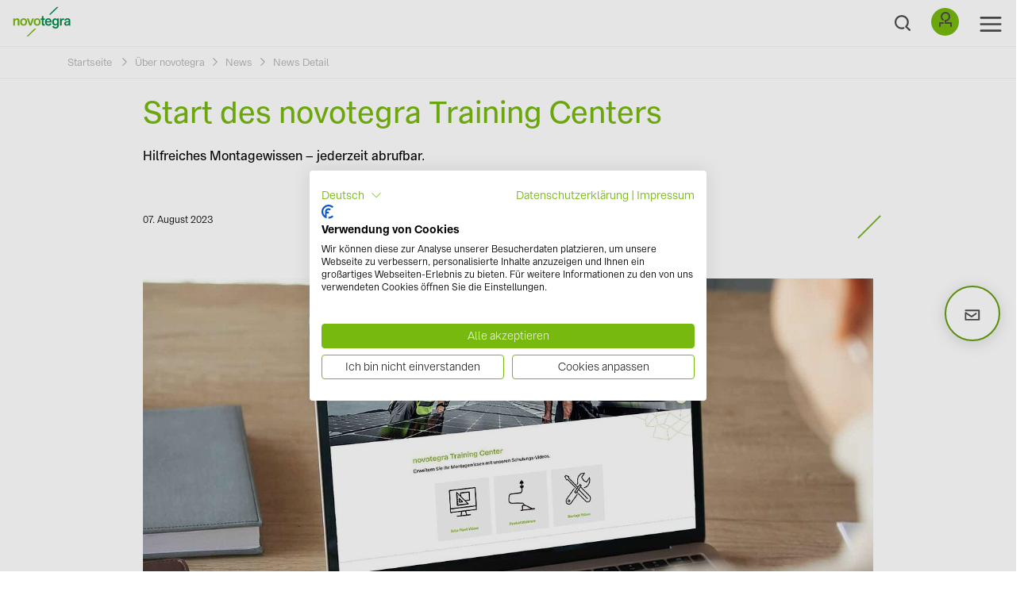

--- FILE ---
content_type: text/html; charset=utf-8
request_url: https://www.novotegra.com/de/ueber-novotegra/news/news-detail/start-des-novotegra-training-centers
body_size: 13450
content:
<!DOCTYPE html>
<html dir="ltr" lang="de">
<head>

<meta charset="utf-8">
<!-- 
	TYPO3 Programming by dkd Internet Service GmbH
	development // kommunikation // design
	www.dkd.de

	This website is powered by TYPO3 - inspiring people to share!
	TYPO3 is a free open source Content Management Framework initially created by Kasper Skaarhoj and licensed under GNU/GPL.
	TYPO3 is copyright 1998-2026 of Kasper Skaarhoj. Extensions are copyright of their respective owners.
	Information and contribution at https://typo3.org/
-->



<title>Start des novotegra Training Centers | novotegra</title>
<meta name="generator" content="TYPO3 CMS" />
<meta name="description" content="Hilfreiches Montagewissen – jederzeit abrufbar.

" />
<meta name="author" content="novotegra GmbH" />
<meta name="keywords" content="novotegra" />
<meta name="viewport" content="width=device-width, initial-scale=1" />
<meta property="og:title" content="Start des novotegra Training Centers" />
<meta property="og:url" content="https://www.novotegra.com/de/ueber-novotegra/news/news-detail/start-des-novotegra-training-centers" />
<meta property="og:image" content="https://www.novotegra.com/fileadmin/_processed_/3/3/csm_novotegra-Training-Center_eee22a1343.jpg" />
<meta property="og:image:width" content="1200" />
<meta property="og:image:height" content="675" />
<meta property="og:description" content="Hilfreiches Montagewissen – jederzeit abrufbar.

" />
<meta name="twitter:card" content="summary" />


<link rel="stylesheet" href="/typo3temp/assets/css/7015c8c4ac5ff815b57530b221005fc6.css?1669106755" media="all">
<link rel="stylesheet" href="/typo3conf/ext/femanager/Resources/Public/Css/Main.min.css?1753173740" media="all">
<link rel="stylesheet" href="/typo3conf/ext/novotegra/Resources/Public/Css/Cookiebot_overlay.css?1768215526" media="all">
<link rel="stylesheet" href="/typo3conf/ext/novotegra/Resources/Public/Build/153.94390c25.css?1769001336" media="all">
<link rel="stylesheet" href="/typo3conf/ext/novotegra/Resources/Public/Build/headerBundle.71f60668.css?1769001336" media="all">



<script src="/typo3conf/ext/novotegra/Resources/Public/Build/runtime.cfdedd7a.js?1769001336"></script>
<script src="/typo3conf/ext/novotegra/Resources/Public/Build/headerBundle.e48a3a14.js?1769001336"></script>


<link rel="icon" type="image/x-icon" href="/typo3conf/ext/novotegra/Resources/Public/Build/assets/favicon.ico"><link rel="icon" type="image/png" sizes="16x16" href="/typo3conf/ext/novotegra/Resources/Public/Build/assets/favicon-16x16.png"><link rel="icon" type="image/png" sizes="32x32" href="/typo3conf/ext/novotegra/Resources/Public/Build/assets/favicon-32x32.png"><link rel="icon" type="image/png" sizes="48x48" href="/typo3conf/ext/novotegra/Resources/Public/Build/assets/favicon-48x48.png"><link rel="manifest" href="/typo3conf/ext/novotegra/Resources/Public/Build/assets/manifest.webmanifest"><meta name="mobile-web-app-capable" content="yes"><meta name="theme-color" content="#fff"><meta name="application-name" content="novotegra"><link rel="apple-touch-icon" sizes="57x57" href="/typo3conf/ext/novotegra/Resources/Public/Build/assets/apple-touch-icon-57x57.png"><link rel="apple-touch-icon" sizes="60x60" href="/typo3conf/ext/novotegra/Resources/Public/Build/assets/apple-touch-icon-60x60.png"><link rel="apple-touch-icon" sizes="72x72" href="/typo3conf/ext/novotegra/Resources/Public/Build/assets/apple-touch-icon-72x72.png"><link rel="apple-touch-icon" sizes="76x76" href="/typo3conf/ext/novotegra/Resources/Public/Build/assets/apple-touch-icon-76x76.png"><link rel="apple-touch-icon" sizes="114x114" href="/typo3conf/ext/novotegra/Resources/Public/Build/assets/apple-touch-icon-114x114.png"><link rel="apple-touch-icon" sizes="120x120" href="/typo3conf/ext/novotegra/Resources/Public/Build/assets/apple-touch-icon-120x120.png"><link rel="apple-touch-icon" sizes="144x144" href="/typo3conf/ext/novotegra/Resources/Public/Build/assets/apple-touch-icon-144x144.png"><link rel="apple-touch-icon" sizes="152x152" href="/typo3conf/ext/novotegra/Resources/Public/Build/assets/apple-touch-icon-152x152.png"><link rel="apple-touch-icon" sizes="167x167" href="/typo3conf/ext/novotegra/Resources/Public/Build/assets/apple-touch-icon-167x167.png"><link rel="apple-touch-icon" sizes="180x180" href="/typo3conf/ext/novotegra/Resources/Public/Build/assets/apple-touch-icon-180x180.png"><link rel="apple-touch-icon" sizes="1024x1024" href="/typo3conf/ext/novotegra/Resources/Public/Build/assets/apple-touch-icon-1024x1024.png"><meta name="apple-mobile-web-app-capable" content="yes"><meta name="apple-mobile-web-app-status-bar-style" content="black-translucent"><meta name="apple-mobile-web-app-title" content="novotegra"><link rel="apple-touch-startup-image" media="(device-width: 320px) and (device-height: 568px) and (-webkit-device-pixel-ratio: 2) and (orientation: portrait)" href="/typo3conf/ext/novotegra/Resources/Public/Build/assets/apple-touch-startup-image-640x1136.png"><link rel="apple-touch-startup-image" media="(device-width: 320px) and (device-height: 568px) and (-webkit-device-pixel-ratio: 2) and (orientation: landscape)" href="/typo3conf/ext/novotegra/Resources/Public/Build/assets/apple-touch-startup-image-1136x640.png"><link rel="apple-touch-startup-image" media="(device-width: 375px) and (device-height: 667px) and (-webkit-device-pixel-ratio: 2) and (orientation: portrait)" href="/typo3conf/ext/novotegra/Resources/Public/Build/assets/apple-touch-startup-image-750x1334.png"><link rel="apple-touch-startup-image" media="(device-width: 375px) and (device-height: 667px) and (-webkit-device-pixel-ratio: 2) and (orientation: landscape)" href="/typo3conf/ext/novotegra/Resources/Public/Build/assets/apple-touch-startup-image-1334x750.png"><link rel="apple-touch-startup-image" media="(device-width: 375px) and (device-height: 812px) and (-webkit-device-pixel-ratio: 3) and (orientation: portrait)" href="/typo3conf/ext/novotegra/Resources/Public/Build/assets/apple-touch-startup-image-1125x2436.png"><link rel="apple-touch-startup-image" media="(device-width: 375px) and (device-height: 812px) and (-webkit-device-pixel-ratio: 3) and (orientation: landscape)" href="/typo3conf/ext/novotegra/Resources/Public/Build/assets/apple-touch-startup-image-2436x1125.png"><link rel="apple-touch-startup-image" media="(device-width: 390px) and (device-height: 844px) and (-webkit-device-pixel-ratio: 3) and (orientation: portrait)" href="/typo3conf/ext/novotegra/Resources/Public/Build/assets/apple-touch-startup-image-1170x2532.png"><link rel="apple-touch-startup-image" media="(device-width: 390px) and (device-height: 844px) and (-webkit-device-pixel-ratio: 3) and (orientation: landscape)" href="/typo3conf/ext/novotegra/Resources/Public/Build/assets/apple-touch-startup-image-2532x1170.png"><link rel="apple-touch-startup-image" media="(device-width: 393px) and (device-height: 852px) and (-webkit-device-pixel-ratio: 3) and (orientation: portrait)" href="/typo3conf/ext/novotegra/Resources/Public/Build/assets/apple-touch-startup-image-1179x2556.png"><link rel="apple-touch-startup-image" media="(device-width: 393px) and (device-height: 852px) and (-webkit-device-pixel-ratio: 3) and (orientation: landscape)" href="/typo3conf/ext/novotegra/Resources/Public/Build/assets/apple-touch-startup-image-2556x1179.png"><link rel="apple-touch-startup-image" media="(device-width: 414px) and (device-height: 896px) and (-webkit-device-pixel-ratio: 2) and (orientation: portrait)" href="/typo3conf/ext/novotegra/Resources/Public/Build/assets/apple-touch-startup-image-828x1792.png"><link rel="apple-touch-startup-image" media="(device-width: 414px) and (device-height: 896px) and (-webkit-device-pixel-ratio: 2) and (orientation: landscape)" href="/typo3conf/ext/novotegra/Resources/Public/Build/assets/apple-touch-startup-image-1792x828.png"><link rel="apple-touch-startup-image" media="(device-width: 414px) and (device-height: 896px) and (-webkit-device-pixel-ratio: 3) and (orientation: portrait)" href="/typo3conf/ext/novotegra/Resources/Public/Build/assets/apple-touch-startup-image-1242x2688.png"><link rel="apple-touch-startup-image" media="(device-width: 414px) and (device-height: 896px) and (-webkit-device-pixel-ratio: 3) and (orientation: landscape)" href="/typo3conf/ext/novotegra/Resources/Public/Build/assets/apple-touch-startup-image-2688x1242.png"><link rel="apple-touch-startup-image" media="(device-width: 414px) and (device-height: 736px) and (-webkit-device-pixel-ratio: 3) and (orientation: portrait)" href="/typo3conf/ext/novotegra/Resources/Public/Build/assets/apple-touch-startup-image-1242x2208.png"><link rel="apple-touch-startup-image" media="(device-width: 414px) and (device-height: 736px) and (-webkit-device-pixel-ratio: 3) and (orientation: landscape)" href="/typo3conf/ext/novotegra/Resources/Public/Build/assets/apple-touch-startup-image-2208x1242.png"><link rel="apple-touch-startup-image" media="(device-width: 428px) and (device-height: 926px) and (-webkit-device-pixel-ratio: 3) and (orientation: portrait)" href="/typo3conf/ext/novotegra/Resources/Public/Build/assets/apple-touch-startup-image-1284x2778.png"><link rel="apple-touch-startup-image" media="(device-width: 428px) and (device-height: 926px) and (-webkit-device-pixel-ratio: 3) and (orientation: landscape)" href="/typo3conf/ext/novotegra/Resources/Public/Build/assets/apple-touch-startup-image-2778x1284.png"><link rel="apple-touch-startup-image" media="(device-width: 430px) and (device-height: 932px) and (-webkit-device-pixel-ratio: 3) and (orientation: portrait)" href="/typo3conf/ext/novotegra/Resources/Public/Build/assets/apple-touch-startup-image-1290x2796.png"><link rel="apple-touch-startup-image" media="(device-width: 430px) and (device-height: 932px) and (-webkit-device-pixel-ratio: 3) and (orientation: landscape)" href="/typo3conf/ext/novotegra/Resources/Public/Build/assets/apple-touch-startup-image-2796x1290.png"><link rel="apple-touch-startup-image" media="(device-width: 744px) and (device-height: 1133px) and (-webkit-device-pixel-ratio: 2) and (orientation: portrait)" href="/typo3conf/ext/novotegra/Resources/Public/Build/assets/apple-touch-startup-image-1488x2266.png"><link rel="apple-touch-startup-image" media="(device-width: 744px) and (device-height: 1133px) and (-webkit-device-pixel-ratio: 2) and (orientation: landscape)" href="/typo3conf/ext/novotegra/Resources/Public/Build/assets/apple-touch-startup-image-2266x1488.png"><link rel="apple-touch-startup-image" media="(device-width: 768px) and (device-height: 1024px) and (-webkit-device-pixel-ratio: 2) and (orientation: portrait)" href="/typo3conf/ext/novotegra/Resources/Public/Build/assets/apple-touch-startup-image-1536x2048.png"><link rel="apple-touch-startup-image" media="(device-width: 768px) and (device-height: 1024px) and (-webkit-device-pixel-ratio: 2) and (orientation: landscape)" href="/typo3conf/ext/novotegra/Resources/Public/Build/assets/apple-touch-startup-image-2048x1536.png"><link rel="apple-touch-startup-image" media="(device-width: 810px) and (device-height: 1080px) and (-webkit-device-pixel-ratio: 2) and (orientation: portrait)" href="/typo3conf/ext/novotegra/Resources/Public/Build/assets/apple-touch-startup-image-1620x2160.png"><link rel="apple-touch-startup-image" media="(device-width: 810px) and (device-height: 1080px) and (-webkit-device-pixel-ratio: 2) and (orientation: landscape)" href="/typo3conf/ext/novotegra/Resources/Public/Build/assets/apple-touch-startup-image-2160x1620.png"><link rel="apple-touch-startup-image" media="(device-width: 820px) and (device-height: 1080px) and (-webkit-device-pixel-ratio: 2) and (orientation: portrait)" href="/typo3conf/ext/novotegra/Resources/Public/Build/assets/apple-touch-startup-image-1640x2160.png"><link rel="apple-touch-startup-image" media="(device-width: 820px) and (device-height: 1080px) and (-webkit-device-pixel-ratio: 2) and (orientation: landscape)" href="/typo3conf/ext/novotegra/Resources/Public/Build/assets/apple-touch-startup-image-2160x1640.png"><link rel="apple-touch-startup-image" media="(device-width: 834px) and (device-height: 1194px) and (-webkit-device-pixel-ratio: 2) and (orientation: portrait)" href="/typo3conf/ext/novotegra/Resources/Public/Build/assets/apple-touch-startup-image-1668x2388.png"><link rel="apple-touch-startup-image" media="(device-width: 834px) and (device-height: 1194px) and (-webkit-device-pixel-ratio: 2) and (orientation: landscape)" href="/typo3conf/ext/novotegra/Resources/Public/Build/assets/apple-touch-startup-image-2388x1668.png"><link rel="apple-touch-startup-image" media="(device-width: 834px) and (device-height: 1112px) and (-webkit-device-pixel-ratio: 2) and (orientation: portrait)" href="/typo3conf/ext/novotegra/Resources/Public/Build/assets/apple-touch-startup-image-1668x2224.png"><link rel="apple-touch-startup-image" media="(device-width: 834px) and (device-height: 1112px) and (-webkit-device-pixel-ratio: 2) and (orientation: landscape)" href="/typo3conf/ext/novotegra/Resources/Public/Build/assets/apple-touch-startup-image-2224x1668.png"><link rel="apple-touch-startup-image" media="(device-width: 1024px) and (device-height: 1366px) and (-webkit-device-pixel-ratio: 2) and (orientation: portrait)" href="/typo3conf/ext/novotegra/Resources/Public/Build/assets/apple-touch-startup-image-2048x2732.png"><link rel="apple-touch-startup-image" media="(device-width: 1024px) and (device-height: 1366px) and (-webkit-device-pixel-ratio: 2) and (orientation: landscape)" href="/typo3conf/ext/novotegra/Resources/Public/Build/assets/apple-touch-startup-image-2732x2048.png"><meta name="msapplication-TileColor" content="#fff"><meta name="msapplication-TileImage" content="/typo3conf/ext/novotegra/Resources/Public/Build/assets/mstile-144x144.png"><meta name="msapplication-config" content="/typo3conf/ext/novotegra/Resources/Public/Build/assets/browserconfig.xml"><link rel="yandex-tableau-widget" href="/typo3conf/ext/novotegra/Resources/Public/Build/assets/yandex-browser-manifest.json">    <link rel="mask-icon" href="/safari-pinned-tab.svg" color="#00a300">
    <meta name="msapplication-TileColor" content="#00a300">
    <meta name="theme-color" content="#ffffff">    <!-- Google Tag Manager -->
    <script>(function(w,d,s,l,i){w[l]=w[l]||[];w[l].push({'gtm.start':
    new Date().getTime(),event:'gtm.js'});var f=d.getElementsByTagName(s)[0],
    j=d.createElement(s),dl=l!='dataLayer'?'&l='+l:'';j.async=true;j.src=
    'https://www.googletagmanager.com/gtm.js?id='+i+dl;f.parentNode.insertBefore(j,f);
    })(window,document,'script','dataLayer','GTM-TFJFX7P');</script>
    <!-- End Google Tag Manager -->
<link rel="canonical" href="https://www.novotegra.com/de/ueber-novotegra/news/news-detail/start-des-novotegra-training-centers"/>

<link rel="alternate" hreflang="en" href="https://www.novotegra.com/en/about-novotegra/news/news-detail/start-of-the-novotegra-training-center"/>
<link rel="alternate" hreflang="de" href="https://www.novotegra.com/de/ueber-novotegra/news/news-detail/start-des-novotegra-training-centers"/>
<link rel="alternate" hreflang="x-default" href="https://www.novotegra.com/en/about-novotegra/news/news-detail/start-of-the-novotegra-training-center"/>
<!-- This site is optimized with the Yoast SEO for TYPO3 plugin - https://yoast.com/typo3-extensions-seo/ -->
<script type="application/ld+json">[{"@context":"https:\/\/www.schema.org","@type":"BreadcrumbList","itemListElement":[{"@type":"ListItem","position":1,"item":{"@id":"https:\/\/www.novotegra.com\/de\/","name":"novotegra"}},{"@type":"ListItem","position":2,"item":{"@id":"https:\/\/www.novotegra.com\/de\/ueber-novotegra","name":"\u00dcber novotegra"}},{"@type":"ListItem","position":3,"item":{"@id":"https:\/\/www.novotegra.com\/de\/ueber-novotegra\/news","name":"News"}},{"@type":"ListItem","position":4,"item":{"@id":"https:\/\/www.novotegra.com\/de\/ueber-novotegra\/news\/news-detail","name":"News Detail"}}]}]</script>
</head>
<body>
    <!-- Google Tag Manager (noscript) -->
    <noscript><iframe src=https://www.googletagmanager.com/ns.html?id=GTM-TFJFX7P
    height="0" width="0" style="display:none;visibility:hidden"></iframe></noscript>
    <!-- End Google Tag Manager (noscript) -->

<header>
		
<nav class="navbar navbar-expand-xxl fixed-top">
	<div class="navbar-icon">
		<a href="/de/"><img src="/typo3conf/ext/novotegra/Resources/Public/Images/logo.svg" width="370" height="193"  class="logo"  alt="novotegra" ></a>
		
	</div>
	
	
		<span class="search-btn mobile-search">
			<span class="search-btn__label">
				Suche
			</span>
		</span>
	


	<button class="navbar-toggler" type="button" data-toggle="collapse" data-target="#navbarNavDropdown" aria-controls="navbarNavDropdown" aria-expanded="false" aria-label="Toggle navigation">
		<span class="navbar-toggler-icon"></span>
		<span class="navbar-border-top"></span>
	</button>
	<div class="collapse navbar-collapse" id="navbarNavDropdown">
		<ul class="navbar-nav mx-auto">
			<ul class="navbar-nav level-1"><li class="nav-item dropdown level-1-2"><span class="navbar-border-top"></span><a href="/de/montagesysteme/alle-montagesysteme" class="nav-link dropdown-toggle" data-toggle="dropdown"><span><img data-src="https://www.novotegra.com/fileadmin/00_Navigation_Images/baywa.r.e.-Marktplatz-2026.png"  data-href="https://solar-distribution.baywa-re.de/blog/2025/07/pv-marktplatz-2026-das-branchenevent-das-sie-nicht-verpassen-duerfen/?teaser_content=PV-Marktplatz_2026&teaser_location=webshop&teaser_type=startseite" class="js_page-image" />Montagesysteme<div class="page-description"></div></span></a><ul class="dropdown-menu level-2"><li class="dropdown-item level-2"><a href="/de/montagesysteme/alle-montagesysteme" title="Für jedes Dach die perfekte Lösung: Ziegeldach ✓ Flachdach ✓ Blechfalzdach ✓ Welleternit- &amp; Sandwichdach ✓ Trapezblechdach." class="nav-link"><span>Alle Montagesysteme<div class="page-description"></div></span></a></li><li class="dropdown-submenu level-2-3"><a href="/de/montagesysteme/ziegeldach" title="top-fix ✓ side-fix ✓ systemübergreifende Bauteile für eine schnelle &amp; effiziente Montage." class="nav-link dropdown-subsubmenu"><span><img data-src="https://www.novotegra.com/fileadmin/00_Navigation_Images/novotegra-references-tile-roof-1000x1284.jpg"  data-href="" class="js_page-image" />Ziegeldach</span></a><ul class="dropdown-menu level-3"><li class="level-3-3"><a href="/de/montagesysteme/ziegeldach/klemmsystem-top-fix" title="Verstellbare Dachhaken ✓ Systemübergreifende Bauteile ✓ Montage von oben ✓ Montage im Kreuzschienenverbund möglich. 
" class="nav-link"><span>Klemmsystem top-fix</span></a></li><li class="level-3-3"><a href="/de/montagesysteme/ziegeldach/klemmsystem-side-fix" title="Innovative Klick-Technik ✓ breites Grundprofil &amp; seitliche Verstellbarkeit ✓ einfache Montage durch innenliegende Verbinder. " class="nav-link"><span>Klemmsystem side-fix</span></a></li><li class="level-3-3"><a href="/de/montagesysteme/ziegeldach/einlegesystem-top-fix" title="Systemübergreifende Bauteile ✓ zentrische Lasteinteilung ✓ hochwertige Anlageoptik ✓ Farbauswahl.
" class="nav-link"><span>Einlegesystem top-fix</span></a></li><li class="level-3-3"><a href="/de/montagesysteme/ziegeldach/einlegesystem-side-fix" title="Modulhochkant- &amp; Quermontage möglich ✓ C-N-Schiene als Kabelkanal nutzbar ✓ schnelle Montage dank Klick-Technik. 
" class="nav-link"><span>Einlegesystem side-fix</span></a></li><li class="level-3-3"><a href="/de/montagesysteme/fassade/indach-photovoltaik" title="Die all-in-one Lösung: Ersetzt herkömmliche Dacheindeckung ✓ maximale Ästhetik &amp; hohe Flexibilität ✓ alle Funktionen im Rahmen integriert. 
" class="nav-link"><span>Indach-Photovoltaik</span></a></li></ul><div class="open-submenu-icon"></div></li><li class="dropdown-submenu level-2-3"><a href="/de/montagesysteme/flachdach" title="Windtunnel getestet ✓ geringe Ballastierung  ✓ sichere, stabile &amp; schnelle Montage." class="nav-link dropdown-subsubmenu"><span><img data-src="https://www.novotegra.com/fileadmin/00_Navigation_Images/novotegra-mounting-systems-flat-roof-1000x1284.jpg"  data-href="" class="js_page-image" />Flachdach</span></a><ul class="dropdown-menu level-3"><li class="level-3-3"><a href="/de/montagesysteme/flachdach/flachdach-iii" title="✓ Geringe Ballastierung nötig ✓ Windkanalgetestet ✓ sicher, stabil und schnell montiert. " class="nav-link"><span>Flachdach III - "the shortcut"</span></a></li><li class="level-3-3"><a href="/de/montagesysteme/flachdach/flachdach-iii-long-side-clamping" title="Nutzen Sie die Fläche Ihres Flachdachs optimal aus: Auch geeignet für große Module ✓ Windkanalgetestet ✓ Sicher &amp; stabil bei hohen Wind- und Schneelasten ✓
" class="nav-link"><span>Flachdach III - "long side clamping"</span></a></li><li class="level-3-3"><a href="/de/montagesysteme/flachdach/flachdach-ii" title="Flachdach-System II einlagig | the allrounder ✓ Geringe Ballastierung nötig ✓ Windkanalgetestet ✓ sicher, stabil und schnell montiert. 
" class="nav-link"><span>Flachdach II - "the allrounder"</span></a></li><li class="level-3-3"><a href="/de/montagesysteme/flachdach/flachdach-i" title="Mehr Kilowatt pro Dachfläche ✓ einfache Ballastierung ✓ Stabilität, Flexibilität und Sicherheit.
" class="nav-link"><span>Flachdach I - "the rock"</span></a></li><li class="level-3-3"><a href="/de/montagesysteme/flachdach/gruendach" title=" Retentionswirkung: Maximale Energieerzeugung und Biodiversität ✓ Zeitverzögerter Wasserabfluss entlastet die Kanalisation ✓ schnelle &amp; einfache Montage" class="nav-link"><span>Gründach-System</span></a></li></ul><div class="open-submenu-icon"></div></li><li class="dropdown-submenu level-2-3"><a href="/de/montagesysteme/trapezblechdach" title="Unser System-Portfolio, ihre Wahl:  Klemmsystem ✓ Einlegesystem ✓ top-fix ✓ side-fix." class="nav-link dropdown-subsubmenu"><span><img data-src="https://www.novotegra.com/fileadmin/00_Navigation_Images/novotegra-mounting-systems-trapezoidal-metal-roof-1000x1284-1.jpg"  data-href="" class="js_page-image" />Trapezblechdach</span></a><ul class="dropdown-menu level-3"><li class="level-3-3"><a href="/de/montagesysteme/trapezblechdach/klemmsystem" title="Trapezblechdach hochkant: ✓ Wenige Bauteile &amp; komplett vorkonfektioniert ✓ geringe Logistik ✓ schnelle &amp; effiziente Montage von oben. 
" class="nav-link"><span>Klemmsystem</span></a></li><li class="level-3-3"><a href="/de/montagesysteme/trapezblechdach/klemmsystem-hochkant-mit-aufstaenderung" title="Leichte Aufständerung: ✓ Geringer logistischer Aufwand ✓ Schnelle und effiziente Montage von oben " class="nav-link"><span>Klemmsystem leichte Aufständerung</span></a></li><li class="level-3-3"><a href="/de/montagesysteme/trapezblechdach/einlegesystem-trapezklammer" title="Trapezblechdach | Trapezklammer: Hochwertige Anlageoptik &amp; Farbauswahl ✓ sehr wenige Bauteile nötig ✓ hohe Haltekräfte möglich. " class="nav-link"><span>Einlegesystem Trapezklammer</span></a></li><li class="level-3-3"><a href="/de/montagesysteme/trapezblechdach/einlegesystem-kurzprofil" title="Trapezblechdach | Kurzprofil: ✓ Systemübergreifende Bauteile ✓ hochwertige Anlageoptik ✓ hohe Haltekräfte möglich.
" class="nav-link"><span>Einlegesystem Kurzprofil</span></a></li></ul><div class="open-submenu-icon"></div></li><li class="dropdown-submenu level-2-3"><a href="/de/montagesysteme/bitumen-und-folienschraegdach" class="nav-link dropdown-subsubmenu"><span><img data-src="https://www.novotegra.com/fileadmin/01_Mounting_Systems/07_Bitumen-roof/Anker_auf_Biumen-novotegra.jpg"  data-href="" class="js_page-image" />Bitumen- und Folienschrägdach</span></a><ul class="dropdown-menu level-3"><li class="level-3-3"><a href="/de/montagesysteme/bitumen-und-folienschraegdach/klemmsystem-auf-bitumendach" title="Montage auf Bitumendach, Klassik trifft Moderne: Dachparallele Direktbefestigung für Bitumenschindeln und Bitumenbahnen auf Holzschalung." class="nav-link"><span>Klemmsystem auf Bitumendach</span></a></li><li class="level-3-3"><a href="/de/montagesysteme/bitumen-und-folienschraegdach/ankerloesung-auf-schraegdach" class="nav-link"><span>Ankerlösung auf Schrägdach</span></a></li></ul><div class="open-submenu-icon"></div></li><li class="dropdown-submenu level-2-3"><a href="/de/montagesysteme/welleternit-sandwichdach" title="Die richtige Variante für Ihr Projekt: ✓ Klemmsystem ✓ Einlegesystem ✓ systemübergreifende Bauteile für eine schnelle &amp; effiziente Montage." class="nav-link dropdown-subsubmenu"><span><img data-src="https://www.novotegra.com/fileadmin/00_Navigation_Images/novotegra-mounting-systems-corrugated-sandwich-roof-1000x1284.jpg"  data-href="" class="js_page-image" />Welleternit- & Sandwichdach</span></a><ul class="dropdown-menu level-3"><li class="level-3-3"><a href="/de/montagesysteme/welleternit-sandwichdach/klemmsystem" title="✓ Systemübergreifende Bauteile ✓ einlagig oder zweilagig ✓ für Holz- &amp; Stahlpfetten ✓ schnell und sicher. " class="nav-link"><span>Klemmsystem</span></a></li><li class="level-3-3"><a href="/de/montagesysteme/welleternit-sandwichdach/einlegesystem" title="✓ Hochwertige Anlagenoptik ✓ Farbauswahl ✓ systemübergreifende Bauteile ✓ große Spannweiten möglich." class="nav-link"><span>Einlegesystem</span></a></li></ul><div class="open-submenu-icon"></div></li><li class="dropdown-submenu level-2-3"><a href="/de/montagesysteme/blechfalzdach" title="Die richtige Variante für Ihre Installation:  Klemmsystem ✓ Einlegesystem ✓ systemübergreifende Bauteile für eine effiziente Montage von oben." class="nav-link dropdown-subsubmenu"><span><img data-src="https://www.novotegra.com/fileadmin/00_Navigation_Images/novotegra-mounting-systems-seamed_metal_roof.JPG"  data-href="" class="js_page-image" />Blechfalzdach</span></a><ul class="dropdown-menu level-3"><li class="level-3-3"><a href="/de/montagesysteme/blechfalzdach/klemmsystem" title="Klemmsystem: Sehr gute Hinterlüftung ✓ Systemübergreifende Bauteile ✓ schnelle &amp; effiziente Montage von oben." class="nav-link"><span>Klemmsystem</span></a></li><li class="level-3-3"><a href="/de/montagesysteme/blechfalzdach/einlegesystem" title="Einlegesystem:Hochwertige Anlagenoptik &amp; Farbauswahl ✓ Kostenoptimiertes System ✓ Wenige Bauteile ✓ schnelle Montage.
" class="nav-link"><span>Einlegesystem</span></a></li></ul><div class="open-submenu-icon"></div></li><li class="dropdown-submenu level-2-3"><a href="/de/montagesysteme/metallziegeldach" title="✓ Wenige Bauteile ✓ Komplett vormontiert ✓ Einfach und sicher ✓ direkt am Metallziegelblech befestigt und schnelle Montage von oben." class="nav-link dropdown-subsubmenu"><span>Metallziegeldach</span></a><ul class="dropdown-menu level-3"><li class="level-3-3"><a href="/de/montagesysteme/metallziegeldach/klemmsystem-quer" title="Quer: ✓ Wenige Bauteile ✓ Komplett vormontiert ✓ Einfach und sicher ✓ direkt am Metallziegelblech befestigt und schnelle Montage von oben." class="nav-link"><span>Klemmsystem quer</span></a></li><li class="level-3-3"><a href="/de/montagesysteme/metallziegeldach/klemmsystem-hochkant" title="Hochkant: ✓ Optimaler Klemmbereich ✓ reduzierter logistischer Aufwand ✓ schnelle und effiziente Montage ✓ komplett vormontiert." class="nav-link"><span>Klemmsystem hochkant</span></a></li></ul><div class="open-submenu-icon"></div></li><li class="dropdown-submenu level-2-3"><a href="/de/montagesysteme/fassade" title="Ihr Projekt, unsere Herausforderung: Fassadensysteme ✓ Indachsysteme ✓ Gemeinsam finden wir die perfekte Lösung für jedes Dach.   " class="nav-link dropdown-subsubmenu"><span><img data-src="https://www.novotegra.com/fileadmin/00_Navigation_Images/novotegra-mounting-systems-customised-solutions-1000x1284.jpg"  data-href="" class="js_page-image" />Fassade</span></a><ul class="dropdown-menu level-3"><li class="level-3-3"><a href="/de/montagesysteme/fassade/metall-fassade-kurzprofil" title="Vertikale PV-Anlage an der Fassade vom Gebäude: gute Hinterlüftung ✓ moderne Optik ✓ für massive Gebäudeaußenwände.
" class="nav-link"><span>Blech-Fassade Kurzprofil</span></a></li><li class="level-3-3"><a href="/de/montagesysteme/fassade/metall-fassade-trapezklammer" title="Vertikale PV-Anlage an der Fassade vom Gebäude: gute Hinterlüftung ✓ moderne Optik ✓ für massive Gebäudeaußenwände.
" class="nav-link"><span>Blech-Fassade Trapezklammer</span></a></li><li class="level-3-3"><a href="/de/montagesysteme/fassade/beton-fassade-montagesockel" title="Vertikale PV-Anlage an der Fassade vom Gebäude: gute Hinterlüftung ✓ moderne Optik ✓ für massive Gebäudeaußenwände.
" class="nav-link"><span>Beton-Fassade Montagesockel</span></a></li></ul><div class="open-submenu-icon"></div></li><div class="js_page-description-container h2"><p></p></div><img class="js_page-image-container" src='' /><span class="close"></span></ul></li><li class="nav-item dropdown level-1-2"><span class="navbar-border-top"></span><a href="/de/anlagenplanung/systemauslegung" class="nav-link dropdown-toggle" data-toggle="dropdown"><span><img data-src="https://www.novotegra.com/fileadmin/00_Navigation_Images/baywa.r.e.-Marktplatz-2026.png"  data-href="https://solar-distribution.baywa-re.de/blog/2025/07/pv-marktplatz-2026-das-branchenevent-das-sie-nicht-verpassen-duerfen/?teaser_content=PV-Marktplatz_2026&teaser_location=webshop&teaser_type=startseite" class="js_page-image" />Planung<div class="page-description"></div></span></a><ul class="dropdown-menu level-2"><li class="dropdown-item level-2"><a href="/de/anlagenplanung/systemauslegung" title="Von Montagesystem und Modulen über Wechselrichter bis zum Batteriespeichersystem: Kostenlose Anlagenplanung mit Solar-Planit.
" class="nav-link"><span><img data-src="https://www.novotegra.com/fileadmin/00_Navigation_Images/solar-planit-planungstool.jpg"  data-href="" class="js_page-image" />Systemauslegung<div class="page-description">Einfach, übersichtlich & kostenlos: 

Planen Sie webbasiert Ihre nächste Anlage.</div></span></a></li><li class="dropdown-item level-2"><a href="/de/anlagenplanung/erstmontageunterstuetzung" title="Weil die Realisierung Ihrer Anlage für uns an erster Stelle steht: Wir begleiten Sie einen Tag kostenlos vor Ort bei der Erstmontage von novotegra.
" class="nav-link"><span><img data-src="https://www.novotegra.com/fileadmin/02_Planning/Initial_Mounting_Service/navigation-mounting-support.jpg"  data-href="" class="js_page-image" />Erstmontageunterstützung<div class="page-description">Geballte Expertise vor Ort: 

Übung macht den Meister. </div></span></a></li><div class="js_page-description-container h2"><p></p></div><img class="js_page-image-container" src='' /><span class="close"></span></ul></li><li class="nav-item dropdown level-1-2"><span class="navbar-border-top"></span><a href="/de/referenzen" title="Entdecken Sie unsere Projekte in ganz Europa, verschiedene Dachtypen: Ziegeldach ✓ Blechfalzdach ✓ Trapezblechdach ✓ Flachdach &amp; mehr." class="nav-link dropdown-toggle" data-toggle="dropdown"><span><img data-src="https://www.novotegra.com/fileadmin/00_Navigation_Images/baywa.r.e.-Marktplatz-2026.png"  data-href="https://solar-distribution.baywa-re.de/blog/2025/07/pv-marktplatz-2026-das-branchenevent-das-sie-nicht-verpassen-duerfen/?teaser_content=PV-Marktplatz_2026&teaser_location=webshop&teaser_type=startseite" class="js_page-image" />Referenzen<div class="page-description"></div></span></a><ul class="dropdown-menu level-2"><li class="dropdown-item level-2"><a href="/de/referenzen" title="Für jedes Dach die perfekte Lösung: Entdecken Sie Projektreferenzen und internationale Erfolgsgeschichten rund um das Montagesystem novotegra.
" class="nav-link"><span>Alle Referenzen<div class="page-description"></div></span></a></li><li class="dropdown-item level-2"><a href="/de/referenzen#roofTypes=gruendach-1" target="_self" class="nav-link"><span>Gründach<div class="page-description"></div></span></a></li><li class="dropdown-item level-2"><a href="/de/referenzen#roofTypes=ziegeldach" target="_self" class="nav-link"><span>Ziegeldach<div class="page-description"></div></span></a></li><li class="dropdown-item level-2"><a href="/de/referenzen#roofTypes=trapezblechdach" target="_blank" class="nav-link"><span>Trapezblechdach<div class="page-description"></div></span></a></li><li class="dropdown-item level-2"><a href="/de/referenzen#roofTypes=welleternit-sandwichdach" target="_self" class="nav-link"><span>Welleternit- & Sandwichdach<div class="page-description"></div></span></a></li><li class="dropdown-item level-2"><a href="/de/referenzen#roofTypes=blechfalzdach" target="_self" class="nav-link"><span>Blechfalzdach<div class="page-description"></div></span></a></li><li class="dropdown-submenu level-2-3"><a href="/de/referenzen#roofTypes=flachdach" target="_self" class="nav-link dropdown-subsubmenu"><span>Flachdach</span></a><ul class="dropdown-menu level-3"><li class="level-3-3"><a href="/de/referenzen/flachdach/photovoltaik-trifft-intelligentes-design" title="Ecoholism AB in Ljungby meisterte trotz begrenzter Dachfläche die Installation von 42 kWp mit dem Ziel Energiekosten zu senken und 18.737 kg CO₂ mit der intelligenten Flachdachlösung von novotegra zu sparen." class="nav-link"><span><img data-src="https://www.novotegra.com/fileadmin/03_References/05-Flat-Roof/Ljungby-novotegra__1_.jpg"  data-href="" class="js_page-image" />Photovoltaik trifft intelligentes Design</span></a></li></ul><div class="open-submenu-icon"></div></li><li class="dropdown-item level-2"><a href="/de/referenzen#roofTypes=fassade" target="_self" class="nav-link"><span>Fassade<div class="page-description"></div></span></a></li><div class="js_page-description-container h2"><p></p></div><img class="js_page-image-container" src='' /><span class="close"></span></ul></li><li class="nav-item level-1"><a href="/de/downloads" title="Alle Dokumente auf einen Blick: Produktvorteile ✓ Datenblätter ✓ Montageanleitungen ✓ Planungsunterlagen ✓ Garantien &amp; Zertifikate rund um novotegra." class="nav-link"><span><img data-src="https://www.novotegra.com/fileadmin/00_Navigation_Images/downloads.jpg"  data-href="" class="js_page-image" />Downloads<div class="page-description">Alles an einem Ort:

Downloads und Montageanleitungen.</div></span></a></li><li class="nav-item dropdown level-1-2"><span class="navbar-border-top"></span><a href="/de/training-center/novotegra-training-center" class="nav-link dropdown-toggle" data-toggle="dropdown"><span><img data-src="https://www.novotegra.com/fileadmin/00_Navigation_Images/baywa.r.e.-Marktplatz-2026.png"  data-href="https://solar-distribution.baywa-re.de/blog/2025/07/pv-marktplatz-2026-das-branchenevent-das-sie-nicht-verpassen-duerfen/?teaser_content=PV-Marktplatz_2026&teaser_location=webshop&teaser_type=startseite" class="js_page-image" />Training Center<div class="page-description"></div></span></a><ul class="dropdown-menu level-2"><li class="dropdown-item level-2"><a href="/de/training-center/novotegra-training-center" class="nav-link"><span><img data-src="https://www.novotegra.com/fileadmin/user_upload/Training_Center_-_neu.jpg"  data-href="https://www.novotegra.com/de/training-center/novotegra-training-center" class="js_page-image" />Training Center<div class="page-description"></div></span></a></li><li class="dropdown-item level-2"><a href="/de/training-center/seminare" title="Mit unseren kostenlosen Serviceleistungen werden Sie im Handumdrehen zum novotegra-Experten." class="nav-link"><span>Seminare<div class="page-description">Mit unseren kostenlosen Serviceleistungen werden Sie im Handumdrehen zum novotegra-Experten.</div></span></a></li><li class="dropdown-item level-2"><a href="/de/training-center/faq-bereich" title="Hier finden Sie Antworten auf die am häufigsten gestellten Fragen zu unseren PV Montagesystemen, wie Ziegeldachsystem, Flachdachsystem und Co." class="nav-link"><span><img data-src="https://www.novotegra.com/fileadmin/00_Navigation_Images/FAQ-Bereich.jpg"  data-href="" class="js_page-image" />FAQ-Bereich<div class="page-description">Wir haben die Antworten auf deine Fragen.</div></span></a></li><li class="dropdown-submenu level-2-3"><a href="/de/montagesysteme/montagewissen" title="In diesem Bereich erfahren Sie exklusiv von unseren Montageexperten, wie Sie unser Montagesystem effizient einsetzen." class="nav-link dropdown-subsubmenu"><span><img data-src="https://www.novotegra.com/fileadmin/05_Training_Center/navigation-mounting-knowledge.jpg"  data-href="" class="js_page-image" />Montagewissen</span></a><ul class="dropdown-menu level-3"><li class="level-3-3"><a href="/de/montagesysteme/montagewissen/einlegeschiene-evo" title="Entdecken Sie die Einlegeschiene evo von novotegra: die ideale Lösung für die Installation von Photovoltaikfassaden. Langlebig, sicher und ästhetisch integriert." class="nav-link"><span><img data-src="https://www.novotegra.com/fileadmin/03_References/06-Facade/novotegra-facade-flat-roof-II-02.jpg"  data-href="" class="js_page-image" />Clever eingelegt: novoterga Einlegeschiene evo</span></a></li><li class="level-3-3"><a href="/de/montagesysteme/montagewissen/novotegra-multifit" title="novotegra bietet systemübergreifende Bauteile an um Installateursbetrieben die Montage zu erleichtern und Kosten zu verringern." class="nav-link"><span><img data-src="https://www.novotegra.com/fileadmin/05_Training_Center/Mounting_knowledge/mulitfit-Bauteile-Grafik-grid-2025-V2.png"  data-href="" class="js_page-image" />novotegra multifit</span></a></li><li class="level-3-3"><a href="/de/montagesysteme/montagewissen/pv-systeme-fuer-schneereiche-regionen" title="Stabilität und Effizienz auch bei extremen Schneelasten | Montagesysteme für Schrägdach- und Flachdach-PV Anlagen | Lösungen vom Profi" class="nav-link"><span>PV-Systeme für schneereiche Regionen</span></a></li><li class="level-3-3"><a href="/de/montagesysteme/montagewissen/dachhaken" title="Dachhaken Solar für die Montage auf Ziegeldach ✓ Hochkant- &amp; Quermontage ✓ Vielseitig einsetzbar ✓ Verstellbar. " class="nav-link"><span>Dachhaken PV Anlage</span></a></li><li class="level-3-3"><a href="/de/montagesysteme/montagewissen/pv-module-hochkant-oder-quer-montieren" title="Erfahren Sie, ob Sie Ihre PV-Module hochkant oder quer montieren sollten. Finden Sie die optimale Lösung für Ihr Dach mit novotegra." class="nav-link"><span>PV-Module hochkant oder quer montieren?</span></a></li><li class="level-3-3"><a href="/de/montagesysteme/montagewissen/neue-fachregeln-fuer-das-dachdeckerhandwerk" class="nav-link"><span>Neue Fachregeln für das Dachdeckerhandwerk</span></a></li><li class="level-3-3"><a href="/de/montagesysteme/montagewissen/effizientes-kabelmanagement-bei-pv-anlagen" title="Artikel für effizientes Kabelmanagement: Sicher und einfach zu montieren &gt; Kabelbinder &gt; Kabelclips &gt; Montageschienen mit Kabelkanal" class="nav-link"><span>Effizientes Kabelmanagement bei PV-Anlagen</span></a></li><li class="level-3-3"><a href="/de/montagesysteme/montagewissen/c-schiene-fuer-pv" title="Stabilität und Effizienz auch bei extremen Schneelasten | Montagesysteme für Schrägdach- und Flachdach-PV Anlagen | Lösungen vom Profi" class="nav-link"><span>C-Schiene für PV</span></a></li><li class="level-3-3"><a href="/de/montagesysteme/montagewissen/pv-unterkonstruktion" title="Für jedes Dach die perfekte Lösung: Schrägdach ✓ Ziegeldach ✓ Sonderlösungen ✓ Höchste Qualität &amp; Sicherheit." class="nav-link"><span><img data-src="https://www.novotegra.com/fileadmin/00_Navigation_Images/novotegra-mounting-systems-flat-roof-1000x1284.jpg"  data-href="" class="js_page-image" />PV-Unterkonstruktion</span></a></li><li class="level-3-3"><a href="/de/montagesysteme/montagewissen/pv-befestigung-auf-ziegeldach" title="Die perfekte Lösung für Ihr Projekt: Einfache &amp; effiziente Montage ✓ Alles aus einer Hand ✓ Unterstützung bei Planung &amp; Erstmontage." class="nav-link"><span><img data-src="https://www.novotegra.com/fileadmin/00_Navigation_Images/pv-ziegeldach-navigation.jpg"  data-href="" class="js_page-image" />PV Befestigung auf Ziegeldach</span></a></li></ul><div class="open-submenu-icon"></div></li><div class="js_page-description-container h2"><p></p></div><img class="js_page-image-container" src='' /><span class="close"></span></ul></li><li class="nav-item dropdown level-1-2 active"><span class="navbar-border-top"></span><a href="/de/ueber-novotegra/unternehmen" class="nav-link dropdown-toggle" data-toggle="dropdown"><span><img data-src="https://www.novotegra.com/fileadmin/00_Navigation_Images/baywa.r.e.-Marktplatz-2026.png"  data-href="https://solar-distribution.baywa-re.de/blog/2025/07/pv-marktplatz-2026-das-branchenevent-das-sie-nicht-verpassen-duerfen/?teaser_content=PV-Marktplatz_2026&teaser_location=webshop&teaser_type=startseite" class="js_page-image" />Über novotegra<div class="page-description"></div></span></a><ul class="dropdown-menu level-2"><li class="dropdown-submenu level-2-3"><a href="/de/ueber-novotegra/unternehmen" title="Montagesysteme von novotegra werden seit 2005 in Tübingen entwickelt und an Installateure und Projektierer in ganz Europa vertrieben. Vielseitige Einsetzbarkeit und ein hohes Maß an Sicherheit sind Werte, auf die novotegra besonderen Wert legt." class="nav-link dropdown-subsubmenu"><span><img data-src="https://www.novotegra.com/fileadmin/00_Navigation_Images/novotegra-company-teaser.jpg"  data-href="" class="js_page-image" />Unternehmen</span></a><ul class="dropdown-menu level-3"><li class="level-3-3"><a href="/de/ueber-novotegra/nachhaltigkeit" title="Wir setzen uns in unserem täglichen Büro-Alltag sowie in allen Prozessen rund um unser Montagesystem aktiv für Nachhaltigkeit ein." class="nav-link"><span><img data-src="https://www.novotegra.com/fileadmin/06_About_novotegra/Company/Sustainability/nachhaltigkeit-teaser.jpg"  data-href="" class="js_page-image" />Nachhaltigkeit</span></a></li><li class="level-3-3"><a href="/de/ueber-novotegra/unternehmen/novotegra-vertriebsweg" class="nav-link"><span><img data-src="https://www.novotegra.com/fileadmin/00_Navigation_Images/navigation-distribution-channel.jpg"  data-href="" class="js_page-image" />novotegra Vertriebsweg</span></a></li><li class="level-3-3"><a href="/de/training-center/faq-bereich" class="nav-link"><span><img data-src="https://www.novotegra.com/fileadmin/00_Navigation_Images/FAQ-Bereich.jpg"  data-href="" class="js_page-image" />FAQ Bereich</span></a></li></ul><div class="open-submenu-icon"></div></li><li class="dropdown-item level-2"><a href="/de/ueber-novotegra/pv-montagesysteme-fuer-eigenheim-und-industrie" title="Erfahren Sie, wie novotegra Ihr Dach zur Energiequelle macht. Hochwertige Montagesysteme für Solaranlagen – sicher, langlebig und nachhaltig" class="nav-link"><span><img data-src="https://www.novotegra.com/fileadmin/03_References/01-Tile-Roof/pv-auf-ziegeldach.jpg"  data-href="" class="js_page-image" />Solarenergie für Ihr Gebäude<div class="page-description"></div></span></a></li><li class="dropdown-item level-2"><a href="/de/ueber-novotegra/karriere-bei-novotegra" title="Kraftvoll, energiegeladen, verlässlich und genial - so beschreiben wir nicht nur unsere treibende Kraft, die Sonne, sondern auch unseren Arbeitsplatz." class="nav-link"><span><img data-src="https://www.novotegra.com/fileadmin/06_About_novotegra/Careers/teaser-careers.jpg"  data-href="" class="js_page-image" />Karriere<div class="page-description">Werde Teil unserer Vision.</div></span></a></li><li class="dropdown-item level-2"><a href="/de/ueber-novotegra/events" title="Lernen Sie novotegra bei einen unsere Events besser kennen und entdecken Sie, was alles hinter dem System steckt. Wir freuen uns auf Sie!
" class="nav-link"><span>Messen<div class="page-description">Treffen Sie uns bei einer der folgenden Veranstaltungen!</div></span></a></li><li class="dropdown-item level-2 active"><a href="/de/ueber-novotegra/news" title="Bleiben Sie auf dem Laufenden und verpassen Sie keine Neuigkeiten zu den neusten Trends und Innovationen unseres Montagesystems.
" class="nav-link"><span><img data-src="https://www.novotegra.com/fileadmin/00_Navigation_Images/novotegra-news-1000x1284.jpg"  data-href="" class="js_page-image" />News<div class="page-description">Bleiben Sie auf dem Laufenden!</div></span></a></li><div class="js_page-description-container h2"><p></p></div><img class="js_page-image-container" src='' /><span class="close"></span></ul></li></ul>
		</ul>
		<div class="main-nav-right-content">
			<div class="navbar-search">
				
	
		<span class="search-btn ">
			<span class="search-btn__label">
				Suche
			</span>
		</span>
	


			</div>
			<div class="navbar-contact">
				<a href="/de/kontakt"><span class="icon"></span>
					<div class="navbar-contact-text">
						Kontakt
					</div>
				</a>
			</div>
		</div>
	</div>
	<div class="navbar-language">
		

	<nav class="language-menu">
		
			
		
			
					<a type="button" class="dropdown-toggle" data-toggle="dropdown" aria-haspopup="true" aria-expanded="false">
						<span class="lang-navigation-title">DE</span>
					</a>
				
		
			
		
			
		
			
		
			
		
			
		
			
		
			
		
			
		
		<div class="dropdown-menu languages">
			<ul class="wr">
				
					<li class="dropdown-item language-menu__item">
						
								
										<a href="/en/about-novotegra/news/news-detail/start-of-the-novotegra-training-center" class="language-menu__link" hreflang="en" title="English">
											<span>English</span>
										</a>
									
							
					</li>
				
					<li class="dropdown-item language-menu__item">
						
								
										<span class="active">Deutsch</span>
									
							
					</li>
				
					<li class="dropdown-item language-menu__item">
						
								
										<a href="/fr/a-propos-de-novotegra/actualites/detail-de-lactualite/start-of-the-novotegra-training-center" class="language-menu__link" hreflang="fr" title="Français">
											<span>Français</span>
										</a>
									
							
					</li>
				
					<li class="dropdown-item language-menu__item">
						
								
										<a href="/it/informazioni-su-novotegra/notizie/dettaglio/start-of-the-novotegra-training-center" class="language-menu__link" hreflang="it" title="Italiano">
											<span>Italiano</span>
										</a>
									
							
					</li>
				
					<li class="dropdown-item language-menu__item">
						
								
										<a href="/es/sobre-novotegra/noticias/news-detail/start-of-the-novotegra-training-center" class="language-menu__link" hreflang="es" title="Español">
											<span>Español</span>
										</a>
									
							
					</li>
				
					<li class="dropdown-item language-menu__item">
						
								
										<a href="/pl/informacje-o-firmie-novotegra/aktualnosci/news-detail/start-of-the-novotegra-training-center" class="language-menu__link" hreflang="pl" title="Polski">
											<span>Polski</span>
										</a>
									
							
					</li>
				
					<li class="dropdown-item language-menu__item">
						
								
										<a href="/nl/over-novotegra/nieuws/news-detail/start-of-the-novotegra-training-center" class="language-menu__link" hreflang="nl" title="Nederlands">
											<span>Nederlands</span>
										</a>
									
							
					</li>
				
					<li class="dropdown-item language-menu__item">
						
								
										<a href="/da/om-novotegra/nyheder/news-detail/start-of-the-novotegra-training-center" class="language-menu__link" hreflang="da" title="Dansk">
											<span>Dansk</span>
										</a>
									
							
					</li>
				
					<li class="dropdown-item language-menu__item">
						
								
										<a href="/sv/om-novotegra/nyheter/news-detail/start-of-the-novotegra-training-center" class="language-menu__link" hreflang="sv" title="Svenska">
											<span>Svenska</span>
										</a>
									
							
					</li>
				
					<li class="dropdown-item language-menu__item">
						
								
										<a href="/cz/o-nas/novinky/news-detail/start-of-the-novotegra-training-center" class="language-menu__link" hreflang="cs" title="Čeština">
											<span>Čeština</span>
										</a>
									
							
					</li>
				
			</ul>
		</div>
	</nav>



	</div>
	<div class="navbar-user">
		<div class="btn-group">
			<button type="button" class="btn rounded-circle dropdown-toggle" data-toggle="dropdown" aria-expanded="false"
							data-src="/de/partnerportal-login">
				<span class="feuser__placeholder js_feuser__placeholder">
					
				</span>
			</button>
		</div>
	</div>
</nav>


</header>

		
			

	<nav class="breadcrumb">
		<div class="container">
			<ul>
				<li class="breadcrumb--item">
					<a href="/de/">
						Startseite
					</a>
				</li>
				
					
					
					<li class="breadcrumb--item ">
						
								<a href="/de/ueber-novotegra/unternehmen" title="Über novotegra">Über novotegra</a>
							
					</li>
				
					
					
					<li class="breadcrumb--item ">
						
								<a href="/de/ueber-novotegra/news" title="News">News</a>
							
					</li>
				
					
					
						
					
					<li class="breadcrumb--item  current">
						
								News Detail
							
					</li>
				
			</ul>
		</div>
	</nav>



		
		      <div class="jump-nav-holder js-sticky" id="jump-nav">
        <a class="jump-nav-trigger collapsed d-block d-lg-block d-xl-none" data-toggle="collapse" href="#jumpNavDropdown" role="button" aria-expanded="false" aria-controls="jumpNavDropdown">
          <span>Inhalte</span>
        </a>
        <div class="container js-jump-nav collapse" id="jumpNavDropdown"></div>
      </div>

		
		<div class="header">
			<!--TYPO3SEARCH_begin-->
			
			<!--TYPO3SEARCH_end-->
		</div>
	

		<div class="content">
			<div class="container">
				<!--TYPO3SEARCH_begin-->
				
				
    
            
            <div id="c1394" class="frame frame-default frame-type-news_newsdetail frame-layout-0 frame-space-before-medium frame-space-after-medium">
                
                    <a id="c1404"></a>
                
                
                    



                
                
                    




                
                

    
    



<div class="news news-single">
	<div class="article" itemscope="itemscope" itemtype="http://schema.org/Article">
		
	
			

			<div class="row header justify-content-center">
				<div class="col-12 col-md-10">
					<h1 itemprop="headline">Start des novotegra Training Centers</h1>

					<div class="news-teaser "></p>
						
							
							<div class="teaser-text" itemprop="description">
								<p>Hilfreiches Montagewissen – jederzeit abrufbar.
</p>
<p>&nbsp;</p>
							</div>
						
						
						<span class="news-list-date">
						<time itemprop="datePublished" datetime="2023-08-07">
							07. August 2023
						</time>
					</span>
					</div>
				</div>
			</div>

			
				



	<div class="slider-gallery ">
		<div class="mediaelement mediaelement-image">
			<div id="newsImageCarousel" class="row justify-content-center carousel slide" data-ride="carousel">
				
				<div class="col-12 col-md-10 carousel-inner">
					
						
						
							

<div class="carousel-item active">
	<img itemprop="image" class="img-fluid" src="/fileadmin/06_About_novotegra/News/novotegra-Training-Center.jpg" width="1280" height="720" alt="" />
	<p class="slider-caption news-img-caption">
		
	</p>
</div>

						
						
						
						
					
				</div>
				
			</div>
		</div>
	</div>




				
				<div class="row news-text-wrap justify-content-center" itemprop="articleBody">
					<div class="col-12 col-md-10">
						<p>Mit dem Start des novotegra Training Centers stellen wir ab sofort umfangreiches Schulungsmaterial auf unserer Website zur Verfügung - kostenlos und jederzeit abrufbar.</p>
<p>In kurzen Videos erklären wir die Anlagenplanung mit unserem Softwaretool Solar-Planit. In weiteren Produkt- und Montagevideos zu unseren Systemen wird die jeweilige Installation anschaulich demonstriert. Auf diesem Kanal können Installateure ab sofort selbstständig ihr novotegra-Montageswissen erweitern und Schritt für Schritt lernen, wie sie unsere Systeme installieren können.</p>
<p>&nbsp;</p>
<p>Zum Training Center</p>
<p>&nbsp;</p>
<p>&nbsp;</p>
					</div>
				</div>
			

			
				
				
    
            
            <div id="c21257" class="frame frame-default frame-type-list frame-layout-0">
                
                    <a id="c21258"></a>
                
                
                    



                
                
                    




                
                

    
        


	<div class="contact-person">
		<div class="row justify-content-center">
			<div class="container">
				<div class="col-12 col-md-10 d-flex contact-person--content align-items-center flex-column flex-md-row">
					<div class="col-12 col-md-3 contact-person--content__img float-left">
						<div class="img-wrapper">
							
									<img alt="" class="img-fluid rounded-circle"
											 src="/fileadmin/10_Contact_Persons/novotegra-Karin_Kreuzer.png">
								
						</div>
					</div>
					<div class="col-12 col-md-9  float-left contact-person--data">
						
							<h2 class="contact-person--data__header">
								Karin Kreuzer
							</h2>
						
						
							<p class="contact-person--data__subheader">
								Global Communications Manager
							</p>
						
						<div class="col-12 mt-4">
							
								<div class="col-12 py-1">
									<a href="/cdn-cgi/l/email-protection#e08b8192898ece8b9285959a8592a08281999781cd9285ce838f8d" class="contact-person--data__email">
										E-Mail
									</a>
								</div>
							
							
								<div class="col-12 py-1">
									<a href="tel:+33 430 003 206" class="contact-person--data__phone">
										+33 430 003 206
									</a>
								</div>
							
						</div>
					</div>
				</div>
			</div>
		</div>
	</div>



    


                
                    



                
                
                    



                
            </div>

        


			

			
				
					
						<div class="pager">
							
								<div class="previous">
									<p class="pager-text">Intersolar und Weltkongress Gebäudegrün 2023</p>
									<a class="pager-link prev-link" href="/de/ueber-novotegra/news/news-detail/intersolar-und-weltkongress-gebaeudegruen">
										<p class="previous-news">
											Vorherige News
										</p>
									</a>
								</div>
							
							
								<div class="next text-left text-md-right float-left float-md-right">
									<p class="pager-text">novotegra unterstützt die größte PV-Dachanlage Deutschlands</p>
									<a class="pager-link next-link" href="/de/ueber-novotegra/news/news-detail/novotegra-unterstuetzt-die-groesste-pv-dachanlage-deutschlands">
										<p class="next-news">
											Nächste News
										</p>
									</a>
								</div>
							
						</div>
					
				
				<div class="clearfix"></div>
			
		

	</div>
</div>



                
                    



                
                
                    



                
            </div>

        


				<!--TYPO3SEARCH_end-->
				
			</div>
		</div>
	


	
			<section class="side-buttons-bar contact-section">
				<a data-toggle="modal" data-target="#contactModal" class="btn side-buttons-bar--hover-btn contact-hover-btn" href="/de/kontakt">
					Kontakt
				</a>
			</section>
		



<footer class="footer">
	
<div class="footer-content">
	
	<div class="row footer-content__top-container">
		<div class="container">
			<div class="row">
				<div class="accordion col-12 footer-collapse" id="footer-collapse">
					<div class="row">
						<div class="col-12 col-md-6 menu-links"><div class="footer-headline collapse-trigger" type="button" data-toggle="collapse" data-target="#footer-collapse--mounting-systems" aria-expanded="true" aria-controls="footer-collapse--mounting-systems">Montagesysteme</div><ul class="collapse show" id="footer-collapse--mounting-systems" aria-labelledby="heading-footer-collapse--mounting-systems"><li><a href="/de/montagesysteme/alle-montagesysteme" title="Für jedes Dach die perfekte Lösung: Ziegeldach ✓ Flachdach ✓ Blechfalzdach ✓ Welleternit- &amp; Sandwichdach ✓ Trapezblechdach." class="footer-nav--item">Alle Montagesysteme</a></li><li><a href="/de/montagesysteme/ziegeldach" title="top-fix ✓ side-fix ✓ systemübergreifende Bauteile für eine schnelle &amp; effiziente Montage." class="footer-nav--item">Ziegeldach</a></li><li><a href="/de/montagesysteme/flachdach" title="Windtunnel getestet ✓ geringe Ballastierung  ✓ sichere, stabile &amp; schnelle Montage." class="footer-nav--item">Flachdach</a></li><li><a href="/de/montagesysteme/trapezblechdach" title="Unser System-Portfolio, ihre Wahl:  Klemmsystem ✓ Einlegesystem ✓ top-fix ✓ side-fix." class="footer-nav--item">Trapezblechdach</a></li><li><a href="/de/montagesysteme/bitumen-und-folienschraegdach" class="footer-nav--item">Bitumen- und Folienschrägdach</a></li><li><a href="/de/montagesysteme/welleternit-sandwichdach" title="Die richtige Variante für Ihr Projekt: ✓ Klemmsystem ✓ Einlegesystem ✓ systemübergreifende Bauteile für eine schnelle &amp; effiziente Montage." class="footer-nav--item">Welleternit- &amp; Sandwichdach</a></li><li><a href="/de/montagesysteme/blechfalzdach" title="Die richtige Variante für Ihre Installation:  Klemmsystem ✓ Einlegesystem ✓ systemübergreifende Bauteile für eine effiziente Montage von oben." class="footer-nav--item">Blechfalzdach</a></li><li><a href="/de/montagesysteme/metallziegeldach" title="✓ Wenige Bauteile ✓ Komplett vormontiert ✓ Einfach und sicher ✓ direkt am Metallziegelblech befestigt und schnelle Montage von oben." class="footer-nav--item">Metallziegeldach</a></li><li><a href="/de/montagesysteme/fassade" title="Ihr Projekt, unsere Herausforderung: Fassadensysteme ✓ Indachsysteme ✓ Gemeinsam finden wir die perfekte Lösung für jedes Dach.   " class="footer-nav--item">Fassade</a></li></ul></div><div class="col-12 col-md-6 menu-links"><div class="footer-headline collapse-trigger" type="button" data-toggle="collapse" data-target="#footer-collapse--about" aria-expanded="true" aria-controls="footer-collapse--about">Über novotegra</div><ul class="collapse show" id="footer-collapse--about" aria-labelledby="heading-footer-collapse--about"><li><a href="/de/ueber-novotegra/unternehmen" title="Montagesysteme von novotegra werden seit 2005 in Tübingen entwickelt und an Installateure und Projektierer in ganz Europa vertrieben. Vielseitige Einsetzbarkeit und ein hohes Maß an Sicherheit sind Werte, auf die novotegra besonderen Wert legt." class="footer-nav--item">Unternehmen</a></li><li><a href="/de/ueber-novotegra/pv-montagesysteme-fuer-eigenheim-und-industrie" title="Erfahren Sie, wie novotegra Ihr Dach zur Energiequelle macht. Hochwertige Montagesysteme für Solaranlagen – sicher, langlebig und nachhaltig" class="footer-nav--item">Solarenergie für Ihr Gebäude</a></li><li><a href="/de/ueber-novotegra/karriere-bei-novotegra" title="Kraftvoll, energiegeladen, verlässlich und genial - so beschreiben wir nicht nur unsere treibende Kraft, die Sonne, sondern auch unseren Arbeitsplatz." class="footer-nav--item">Karriere</a></li><li><a href="/de/ueber-novotegra/events" title="Lernen Sie novotegra bei einen unsere Events besser kennen und entdecken Sie, was alles hinter dem System steckt. Wir freuen uns auf Sie!
" class="footer-nav--item">Messen</a></li><li><a href="/de/ueber-novotegra/news" title="Bleiben Sie auf dem Laufenden und verpassen Sie keine Neuigkeiten zu den neusten Trends und Innovationen unseres Montagesystems.
" class="footer-nav--item">News</a></li></ul></div>
						<div class="col-12 col-md-6 need-help">
							<div class="footer-headline collapse-trigger" type="button" data-toggle="collapse" data-target="#footer-collapse--supportlinks" aria-expanded="true" aria-controls="footer-collapse--supportlinks">
								Brauchen Sie Hilfe?
							</div>
							<ul class="collapse show" id="footer-collapse--supportlinks"
									aria-labelledby="heading-footer-collapse--supportlink" data-parent="#footer-collapse">
								<li>
									<a class="description-icon icon-envelope" href="/de/kontakt/betreff/sales">
										Kontakt
									</a>
								</li>
							</ul>
						</div>

						
							<div class="col-12 col-md-6 shop-links">
								<div class="footer-headline collapse-trigger" type="button" data-toggle="collapse"
										 data-target="#footer-collapse--shop-links" aria-expanded="true" aria-controls="footer-collapse--shop-links">
									Unsere Produkte online kaufen
								</div>
								<ul class="collapse show" id="footer-collapse--shop-links" aria-labelledby="heading-footer-collapse--shop-links"
										data-parent="#footer-collapse">
									
										<li>
											<a class="description-icon icon-basket"
												 href="https://solar-distribution.baywa-re.de/novotegra/" target="_blank">
												novotegra Online-Shop
											</a>
										</li>
									
									
									
								</ul>
							</div>
						

					</div>
				</div>
			</div>
		</div>
	</div>

	
	<div class="row footer-content__middle-container justify-content-center">
		<div class="col-12 col-md-5 col-lg-4 col-xl-3">
			<div class="footer-headline">
				Auszeichnungen
			</div>
			<div class="row footer-content__middle-container--seals">
				<div class="carousel-item--wrapper col-4 col-md-4">
					<img class="seal" src="/typo3conf/ext/novotegra/Resources/Public/Icons/footer/tuev-rheinland.png" alt="TÜV Rheinland Seal">
				</div>
				<div class="carousel-item--wrapper col-4 col-md-4">
					<img class="seal" src="/typo3conf/ext/novotegra/Resources/Public/Icons/footer/iso-9001-2015-en.png" alt="TÜV Seal iso-9001">
				</div>
				<div class="carousel-item--wrapper col-4 col-md-4">
					<img class="seal" src="/typo3conf/ext/novotegra/Resources/Public/Icons/footer/iso-14001-2015-en.png" alt="TÜV Seal iso-14001">
				</div>
			</div>
		</div>
	</div>

	
	<div class="row footer-content__bottom-container">
		<div class="col-12 col-md-2 footer-content__bottom-container--copyright">
			
			©️ 2026, novotegra GmbH
		</div>
		<div class="col-12 col-md-8 footer-content__bottom-container--meta-nav">
			<nav class="footer-nav"><a href="/de/impressum" title="and legal notices" class="footer-nav--item">Impressum</a><a href="/de/datenschutz" title="all pages overview" class="footer-nav--item">Datenschutz</a><a href="/de/website-daten-tracking-opt-out" class="footer-nav--item">Website Daten-Tracking &amp; Opt-Out</a><a href="https://baywa-re.compcor.de/de/" target="_blank" class="footer-nav--item" rel="noreferrer nofollow noopener">Whistleblower System</a></nav>
		</div>
		<div class="col-12 col-md-2  footer-content__bottom-container--socials">
			<ul class="footer-content__bottom-container--socials--list">
				<li class="footer-content__bottom-container--socials--list--item">
					<a href="https://www.youtube.com/user/Novotegra" target="_blank" class="noexternal">
						<span class="icon-socialmedia youtube-icon"></span>
					</a>
				</li>
				<li class="footer-content__bottom-container--socials--list--item">
					<a href="https://www.linkedin.com/company/79615066" target="_blank"
						 class="noexternal">
						<span class="icon-socialmedia linkedin-icon"></span>
					</a>
				</li>
				<li class="footer-content__bottom-container--socials--list--item">
					<a href="https://www.instagram.com/novotegra.europe/" target="_blank"
						 class="noexternal">
						<span class="icon-socialmedia instagram-icon"></span>
					</a>
				</li>
			</ul>
		</div>
	</div>
</div>


</footer>
  <div class="modal fade contact-modal js-contact-modal" id="contactModal" tabindex="-1" aria-labelledby="contactModalLabel" aria-hidden="true" data-url="/de/kontakt?tx_form_formframework%5Baction%5D=perform&amp;tx_form_formframework%5Bcontroller%5D=FormFrontend&amp;type=221121&amp;cHash=1d3d51e3339559774e6fb3130e41ba44">
    <div class="modal-dialog">
      <div class="modal-content rounded-0">
        <div class="modal-header"><button type="button" class="close" data-dismiss="modal" aria-label="Close"></button></div>
        <div class="modal-body"></div>
      </div>
    </div>
  </div>
<div id="backToTop">
</div>

<script data-cfasync="false" src="/cdn-cgi/scripts/5c5dd728/cloudflare-static/email-decode.min.js"></script><script>var solrSearchResultsPage = '/de/suchergebnisse';</script>

<script src="/typo3conf/ext/form_crshield/Resources/Public/JavaScript/FormCrShield.js?1706792903"></script>
<script src="/typo3conf/ext/novotegra/Resources/Public/JavaScript/Vendor/koru-1.7.4.js?1768215526"></script>
<script src="/typo3conf/ext/novotegra/Resources/Public/Build/436.3a41822d.js?1769001336"></script>
<script src="/typo3conf/ext/novotegra/Resources/Public/Build/footerBundle.a356495d.js?1769001336"></script>


<script defer src="https://static.cloudflareinsights.com/beacon.min.js/vcd15cbe7772f49c399c6a5babf22c1241717689176015" integrity="sha512-ZpsOmlRQV6y907TI0dKBHq9Md29nnaEIPlkf84rnaERnq6zvWvPUqr2ft8M1aS28oN72PdrCzSjY4U6VaAw1EQ==" data-cf-beacon='{"version":"2024.11.0","token":"9e9ff2bf8b214731ae04fc1658b8258f","r":1,"server_timing":{"name":{"cfCacheStatus":true,"cfEdge":true,"cfExtPri":true,"cfL4":true,"cfOrigin":true,"cfSpeedBrain":true},"location_startswith":null}}' crossorigin="anonymous"></script>
</body>
</html>

--- FILE ---
content_type: text/css; charset=utf-8
request_url: https://www.novotegra.com/typo3conf/ext/novotegra/Resources/Public/Css/Cookiebot_overlay.css?1768215526
body_size: -662
content:
#cookiebanner_overlay {
	position: fixed;
	width: 100%;
	height: 100%;
	top: 0;
	left: 0;
	right: 0;
	bottom: 0;
	background-color: rgba(0,0,0,.6);
	z-index: 1100;
	cursor: pointer;
}

@media screen and (min-width:768px){
	#cookiebanner {
		top: 20%;
		left: 5% !important;
		width: 90% !important;
		bottom: initial !important;
	}
}


--- FILE ---
content_type: image/svg+xml
request_url: https://www.novotegra.com/typo3conf/ext/novotegra/Resources/Public/Build/images/novotegra-net-large-half.4b1ad165.svg
body_size: 2321
content:
<?xml version="1.0" encoding="UTF-8"?>
<svg width="456px" height="468px" viewBox="0 0 456 468" version="1.1" xmlns="http://www.w3.org/2000/svg" xmlns:xlink="http://www.w3.org/1999/xlink">
	<title>Element / Novotegra net / white</title>
	<defs>
		<defs>
			<clipPath id="myClip">
				<rect width="456" height="468" />
			</clipPath>
		</defs>
		<polygon id="path-1" points="-4.91135695e-12 -6.52478994e-13 911.627681 -6.52478994e-13 911.627681 468 -4.91135695e-12 468"></polygon>
		<rect id="path-3" x="0" y="0.44" width="1169.66038" height="374"></rect>
		<filter x="-5.2%" y="-15.8%" width="110.4%" height="132.6%" filterUnits="objectBoundingBox" id="filter-5">
			<feOffset dx="0" dy="2" in="SourceAlpha" result="shadowOffsetOuter1"></feOffset>
			<feGaussianBlur stdDeviation="20" in="shadowOffsetOuter1" result="shadowBlurOuter1"></feGaussianBlur>
			<feColorMatrix values="0 0 0 0 0   0 0 0 0 0   0 0 0 0 0  0 0 0 0.127786276 0" type="matrix" in="shadowBlurOuter1"></feColorMatrix>
		</filter>
		<polygon id="path-6" points="-3.63692278e-12 -4.8316906e-13 675.071985 -4.8316906e-13 675.071985 346.56 -3.63692278e-12 346.56"></polygon>
	</defs>
	<g clip-path="url(#myClip)" id="Systemdetailseite" stroke="none" stroke-width="1" fill="none" fill-rule="evenodd">
		<g id="xxl_Systemdetailseite" transform="translate(-443.000000, -851.000000)">
			<rect fill="#FFFFFF" x="0" y="0" width="1440" height="7238"></rect>
			<g id="Vorteile" transform="translate(135.000000, 851.000000)">
				<g id="Element-/-Novotegra-net-/-white" >
					<g id="Group" transform="translate(308.372319, 0.000000)" opacity="0.568018714">
						<g id="Element-/-Novotegra-net-/-white">
							<mask id="mask-2" fill="white">
								<use xlink:href="#path-1"></use>
							</mask>
							<g id="Clip-2"></g>
							<path d="M851.90399,465.831233 L740.350197,408.480436 L789.401951,340.549134 L908.973534,386.931856 L851.90399,465.831233 Z M738.834121,407.58241 L656.13033,353.629259 L696.605385,312.713019 L787.652321,339.973857 L738.834121,407.58241 Z M649.181759,462.059522 L574.016499,384.738781 L654.641254,354.754155 L737.597499,408.870706 L649.181759,462.059522 Z M505.1572,273.522611 L557.444961,242.140305 L642.889299,322.616967 L572.91083,382.954882 L505.1572,273.522611 Z M465.705463,445.853186 L352.694994,402.942382 L503.731575,274.557029 L571.485205,383.9866 L465.705463,445.853186 Z M351.030415,402.053809 L298.453749,351.633345 L373.089799,306.289093 L427.626699,336.946226 L351.030415,402.053809 Z M277.532435,452.167729 L267.679963,370.855159 L296.907972,352.582687 L349.60614,403.119287 L277.532435,452.167729 Z M158.081004,415.270325 L182.420578,339.151454 L182.440828,339.155506 L199.278321,326.056475 L265.919532,370.911877 L275.800354,452.456717 L158.081004,415.270325 Z M113.271023,326.479155 L184.646767,257.878047 L198.271204,324.614231 L181.97372,337.293283 L113.271023,326.479155 Z M104.718624,280.126143 L137.900852,220.686253 L183.612649,256.437154 L111.703646,325.529813 L104.718624,280.126143 Z M1.68077928,229.554432 L112.461009,152.981821 L136.670981,219.287223 L103.441502,278.81624 L1.68077928,229.554432 Z M12.339215,143.884072 L105.666341,62.2338989 L111.985801,151.177666 L2.23428892,227.038608 L12.339215,143.884072 Z M202.386076,70.9211219 L243.349839,165.023476 L113.719231,150.822507 L107.36602,61.3885388 L202.386076,70.9211219 Z M266.764647,33.2809903 L339.428313,105.606544 L245.156171,164.775 L204.097905,70.4579294 L266.764647,33.2809903 Z M386.617035,39.6806094 L460.609124,111.028463 L341.210344,104.904328 L269.154189,33.18241 L386.617035,39.6806094 Z M488.079402,1.80685596 L581.121673,16.4588643 L463.178219,110.735422 L388.60427,39.1552978 L488.079402,1.80685596 Z M619.104585,143.280436 L515.659033,150.714474 L464.534992,111.899481 L582.186842,17.8605956 L619.104585,143.280436 Z M690.165773,105.629501 L681.086865,200.613677 L621.028368,143.603186 L584.044474,17.9362188 L690.165773,105.629501 Z M691.883003,106.125104 L810.907826,105.85232 L892.933905,271.345741 L682.731193,201.876316 L691.883003,106.125104 Z M682.845945,203.764197 L892.612599,273.087777 L788.992894,338.508657 L697.191295,311.052008 L682.845945,203.764197 Z M516.733652,152.398442 L619.930799,144.980609 L680.095947,202.092382 L558.016021,239.616378 L516.733652,152.398442 Z M421.935,185.079848 L463.535975,113.344425 L514.689716,152.182375 L555.812782,239.388158 L421.935,185.079848 Z M472.971289,259.890166 L423.05417,187.42822 L555.604879,241.197715 L503.777476,272.216759 L472.971289,259.890166 Z M290.514261,240.968144 L302.881826,197.669771 L383.070523,180.724758 L371.99358,303.739508 L290.514261,240.968144 Z M245.860883,325.216517 L289.793348,242.629155 L371.234867,305.37081 L296.978173,350.476039 L245.860883,325.216517 Z M244.451458,326.479155 L295.223143,351.565824 L266.759247,369.3616 L202.176822,325.893075 L244.451458,326.479155 Z M287.916816,242.421191 L244.138253,324.718213 L199.958733,324.105125 L186.334296,257.36759 L287.916816,242.421191 Z M185.078774,255.355471 L138.37201,218.826731 L114.205239,152.640166 L243.239137,166.777666 L185.078774,255.355471 Z M267.368108,179.206891 L301.144346,197.359176 L288.818631,240.514404 L187.095709,255.48106 L245.052219,167.21385 L267.368108,179.206891 Z M383.030022,178.939508 L302.316166,195.995256 L246.503494,166.002528 L340.326079,107.116309 L383.030022,178.939508 Z M471.079906,260.237223 L373.73241,303.998788 L384.859304,180.424965 L420.158369,186.318179 L471.079906,260.237223 Z M384.901155,178.65322 L342.12566,106.708483 L461.795795,112.847472 L420.293372,184.414093 L384.901155,178.65322 Z M429.052324,335.734903 L374.987932,305.351904 L472.41913,261.56063 L502.264099,273.502355 L429.052324,335.734903 Z M693.690684,313.161357 L654.263247,353.021572 L576.978451,381.765166 L644.965635,323.144979 L693.690684,313.161357 Z M644.260923,321.498823 L558.967787,241.161253 L681.057164,203.633206 L695.374163,311.02635 L644.260923,321.498823 Z M906.97145,285.784384 L909.991452,385.442348 L791.02873,339.297299 L894.544483,273.945291 L906.97145,285.784384 Z M908.71703,285.377909 L908.70893,285.014647 L895.370697,272.309938 L811.993245,104.094079 L691.399694,104.370914 L583.181809,15.0058172 L487.894449,2.30286704e-13 L386.854639,37.9358726 L266.683646,31.287777 L202.785683,69.1966413 L106.125349,59.5006579 L10.677336,143.004952 L0.0607510583,230.366032 L-0.0810014111,230.65232 L0.0202503528,230.700935 L0.0202503528,230.702285 L0.0216003763,230.702285 L103.018945,280.581233 L110.349572,327.99027 L180.668247,338.870568 L155.865615,416.412777 L276.976225,454.670048 L351.111416,404.217175 L465.474609,447.642486 L465.867465,447.791032 L572.33167,385.524723 L648.894204,464.279605 L739.282328,409.905125 L852.4413,468.081025 L911.627681,386.257999 L908.71703,285.377909 L908.71703,285.377909 Z" id="Fill-1" fill="#78B90F" mask="url(#mask-2)"></path>
						</g>
					</g>
					<mask id="mask-4" fill="white">
						<use xlink:href="#path-3"></use>
					</mask>
				</g>
			</g>
		</g>
	</g>
</svg>


--- FILE ---
content_type: text/javascript; charset=utf-8
request_url: https://www.novotegra.com/typo3conf/ext/novotegra/Resources/Public/Build/footerBundle.a356495d.js?1769001336
body_size: 21912
content:
/*! For license information please see footerBundle.a356495d.js.LICENSE.txt */
(self.webpackChunknovotegra=self.webpackChunknovotegra||[]).push([[534],{137(e,t,n){var i=n(4692),a=n(4692);n(113),n(1629),n(5276),n(3792),n(8598),n(6033),n(6099),n(8940),n(7495),n(7764),n(3500),n(2953),n(8408);var s={init:function(){this.events()},events:function(){var e=i("body");e.on("submit",'form[name="solr-facets-filter"]',this.submit),e.on("click","span.results-tag",this.clickRemoveTag),e.on("click","#tx-solr-search div.remove-btn",this.clickRemoveAllTag)},submit:function(e){e.preventDefault();var t=i(this),n=t.attr("action"),a=t.serialize(),o=t.find("option:selected");i.ajax({url:n,data:a,method:"POST"}).done(function(e){var t=i("body"),n=t.find(".results-list");n.find("a.list-group-item").remove(),t.find("div.solr-pagination").remove();var a=i(e).find(".results-list a.list-group-item");n.append(a);var r=i(e).find("div.solr-pagination");r.length>0&&t.find("div.results-list.list-group").append(r),s.updateFilterTags(o),l.updateLocationHistory(e)})},updateFilterTags:function(e){var t=i("body").find(".results-list .filter-tags");if(t.find("span.results-tag--filter").remove(),t.find("div.remove-btn").remove(),e.length>0){e.each(function(){i("div.filters-wrapper").css("display","block");var e=i(this).data("label"),n=i("<span>").addClass("tag results-tag results-tag--filter").attr("data-remove-item",i(this).attr("id")).text(e);t.append(n)});var n=i("<div>").addClass("remove-btn").text(t.data("deleteAllFiltersLabel"));t.append(n)}},updateSelection:function(e,t){t&&i.each(e,function(e,t){i("#solr-facets").find("#id_"+t).prop("selected",!0),i("#solr-facets").trigger("change.select2"),i("#solr-facets-filter").trigger("submit")})},clickRemoveTag:function(e){var t=i(e.target),n=t.data("removeItem"),a=t.parents(".search-results").find("#"+n);a.prop("selected",!1),i("#solr-facets").select2("close").trigger("change.select2"),0===i("results-tag--filter").length&&i("div.filters-wrapper").css("display","none"),a.parents("form").trigger("submit")},clickRemoveAllTag:function(){i(".search-results").find("option").prop("selected",!1),i("#solr-facets").select2("close").trigger("change.select2"),i("#solr-facets-filter").trigger("submit"),i("div.filters-wrapper").css("display","none")},getFacetsWithoutFilter:function(e,t){var n=i('form[name="solr-facets-filter"]'),a=n.attr("action");i.ajax({url:a}).done(function(a){var r=i(a).find('form[name="solr-facets-filter"]');n.html(r.html()),o.initializeSelect2(),o.setResultsPerPageTriggerEvents(),s.updateSelection(e,t)})}},o={init:function(){i("body").on("click","button.tx-solr-reset",function(e){e.preventDefault(),i("input.tx-solr-q").val(""),o.resetButton(!1,!0)}).on("submit","form.search-form",function(e){e.preventDefault();var t=i(e.target).attr("action");t=t+(t.indexOf("?")>=0?"&":"?")+"type=1622191931";var n=i(e.target).serialize();i("#solr-search-layer").addClass("is-open"),i.ajax({url:t,data:n,method:"POST"}).done(function(e){var t=i("body"),n=t.find("div.search-results"),a=i(e).find("div.search-results");n.html(a.html());var s=t.find("div.search-info"),r=i(e).find("div.search-info");s.html(r.html()),o.resetButton(!0,!1),i(".search-popular").addClass("d-none"),l.updateLocationHistory(e),o.initializeSelect2(),o.setResultsPerPageTriggerEvents()})})},initializeSelect2:function(){var e=i("html")[0].lang;e=e.split("-")[0],i("#solr-facets").select2({language:{language:e},minimumResultsForSearch:1/0,closeOnSelect:!1,dropdownCssClass:"select2-dropdown--multiple-checkboxes",dropdownPosition:"below"}).on("select2:open",function(e){var t=i("#solr-facets-filter--configuration").data("label-filter-apply"),n=i(this).data("select2");i(".select2-close").length||(n.$results.parents(".select2-results").append('<div class="select2-close"><div class="btn btn-primary rounded-pill">'+t+"</div></div>"),n.$results.parents(".select2-results").find(".select2-close .btn").click(function(){i("#solr-facets-filter").submit(),n.trigger("close")}))}).on("select2:opening",function(e){i(window).width()<=1200&&(i(".navbar.fixed-top > span, .navbar.fixed-top > button").css("transform","translateX(-0.5rem)"),i("#solr-search-layer").css({left:"0","margin-left":"0"}))}).on("select2:close",function(e){i(window).width()<=1200&&(i(".navbar.fixed-top").css("transform","unset)"),i("#solr-search-layer").css({left:"initial","margin-left":"initial"}))})},resetButton:function(e,t){var n=i("button.tx-solr-reset");e?(n.css("display","inline-block"),i(".search-popular").removeClass("d-none")):n.css("display","none"),t&&i("input.tx-solr-q").focus()},setResultsPerPageTriggerEvents:function(){var e=i(".search-result-display .real-item a"),t=i(".search-result-display .real-item");e.click(function(e){t.removeClass("active"),i(this).parent("li.real-item").addClass("active")})}},r={solrExists:function(){return i("body").find("div#solr-search-layer").length>0},setFocusOnInputField:function(){l.isSearchTermAvailable()||i("input.tx-solr-q").focus()},getForm:function(e){var t=this;if(this.solrExists())o.initializeSelect2(),o.setResultsPerPageTriggerEvents(),e();else{var n=solrSearchResultsPage;l.isSearchTermAvailable()&&(c.trackUrl(window.location.hash),n=n+"?tx_solr[q]="+l.getSearchTermFromHash()),n=n+(n.indexOf("?")>=0?"&":"?")+"type=1622191931",i.ajax({url:n}).done(function(n){t.alreadyLoaded=!0;var a=i("body"),r=i("<div>").attr("id","solr-search-layer");r.append(n),a.append(r),a.trigger("tx_solr_updated"),o.initializeSelect2(),o.setResultsPerPageTriggerEvents();var c,u=!1;l.isSearchTermAvailable()&&(i("#solr-search-layer").addClass("is-open"),(c=new URLSearchParams(window.location.hash.substr(8))).has("type")&&(u=!0,c=c.get("type").split(",")),s.getFacetsWithoutFilter(c,u),o.resetButton(!0,!0),i(".search-popular").addClass("d-none"),o.setResultsPerPageTriggerEvents());e()})}}};i(function(){function e(){i("#tx-solr-search").removeClass("is-open"),i(".close-btn--search").fadeOut(),i("#solr-search-layer").slideUp(1e3),i("html").removeClass("is-search-open")}i(".search-btn").on("click",function(t){i(this).hasClass("is-open")?i(this).hasClass("is-open")&&(e(),i(this).removeClass("is-open")):(i(this).addClass("is-open"),r.getForm(function(){i("#solr-search-layer").slideDown(1e3,function(){i("#tx-solr-search").addClass("is-open"),i(".close-btn--search").fadeIn(),r.setFocusOnInputField()}),i("html").addClass("is-search-open")}))}),i(".p-header-country-page .lil-1.has-children > a").click(function(t){i(".search-btn").hasClass("is-open")&&(e(),i(".search-btn").removeClass("is-open"))})}),i(document).ready(function(){o.init(),s.init()});var l={parameterMapArray:[["content","tx_solr%5Bfilter%5D%5B%5D=type%3Apages"],["news","tx_solr%5Bfilter%5D%5B%5D=type%3Anews"],["cases","tx_solr%5Bfilter%5D%5B%5D=type%3Acases"],["events","tx_solr%5Bfilter%5D%5B%5D=type%3Aevents"],["seminars","tx_solr%5Bfilter%5D%5B%5D=type%3Aseminars"],["mountingsystem","tx_solr%5Bfilter%5D%5B%5D=type%3AmountingSystems"]],parameterPage:"tx_solr%5Bpage%5D=",parameterMap:null,init:function(){this.parameterMap=new Map(this.parameterMapArray),l.isSearchTermAvailable()&&i(".search-btn:visible").trigger("click")},updateLocationHistory:function(e){var t=i(e).find("input.tx-solr-q").val(),n="&"+i('form[name="solr-facets-filter"]').serialize(),a="#search="+t,s=parseInt(i(".solr-pagination .active a").text());n.length>1&&(a+=n),s>0&&(a=a+"&page="+s),a=this.mapEncode(a),history.pushState({},"",a),c.trackUrl(a)},isSearchTermAvailable:function(){var e=!1;return window.location.hash.length>8&&(e="search"===window.location.hash.substr(1,6)),e},getSearchTermFromHash:function(){var e="";return l.isSearchTermAvailable()&&(e=this.mapDecode(window.location.hash.substr(8))),e},mapEncode:function(e){var t=this,n="",i=[],a=e.split("&"),s=/page=/;return a.forEach(function(e,a){if(0===a)n=e;else if(s.test(e)){e=e.substring(5);var o=parseInt(e);n=n+"&page="+o}else t.parameterMap.forEach(function(t,n){e===t&&i.push(n)})}),i.length>0&&(n=n+"&type="+i.join(",")),n},mapDecode:function(e){var t=this,n="",i=[],a=e.split("&"),s=/page=\d/;return a.forEach(function(e,a){if(0===a)n=e;else if(s.test(e)){e=e.substring(5);var o=parseInt(e);i.push(l.parameterPage+o)}else{(e=e.substring(5)).split(",").forEach(function(e,n){t.parameterMap.forEach(function(t,n){e===n&&i.push(t)})})}}),n=n+"&"+i.join("&")}};a(document).ready(function(){l.init()});var c={trackUrl:function(e){var t=e.split("&"),n={event:"search",searchTerm:"",searchType:""};t.forEach(function(e,t){var i=e.split("=");switch(i.shift()){case"#search":n.searchTerm=i.shift();break;case"type":n.searchType=i.shift()}}),this.push(n)},push:function(e){e.searchTerm.length>0&&(window.dataLayer=window.dataLayer||[],window.dataLayer.push(e))}}},363(e,t,n){var i=n(4692),a=n(4184);n(113),n(6099),i(document).ready(function(){i.extend(a.Skins,{novotegra:{ui:"inside"}}),i(".fresco-show-more").on("click",function(e){i(this).parents(":eq(1)").find(".fresco").eq(0).click()})})},547(e,t,n){var i=n(4692),a=n(4692),s=n(3653);n(1629),n(6099),n(3500),i(document).ready(function(){a(function(e){"use strict";if(e(".countup-numbers").length){var t=s.default,n=new IntersectionObserver(function(n){n.forEach(function(n){n.target;n.isIntersecting&&e(".counter").each(function(e,n){t(n,{duration:2e3,delay:16})})})},{threshold:1}),i=document.querySelector(".counter");n.observe(i)}})})},696(e,t,n){var i=n(4692);i(document).ready(function(){function e(){if(location.hash){var e=i('[data-category="'+location.hash+'"]');e.length>0&&(i(".accordion .collapse").collapse("hide"),e.click())}}e(),window.addEventListener("popstate",function(t){e()})})},1077(e,t,n){"use strict";var i=n(4692),a=n(4692);n(113),n(5276),n(6099);var s={init:function(){var e=i("body");e.on("click","div.solr-pagination a.solr-ajaxified",s.countrySolrClickEvent),e.on("click","#show-items-container a",s.countrySolrClickEvent)},countrySolrClickEvent:function(e){e.preventDefault();var t=i(e.target).attr("href");t=t+(t.indexOf("?")>=0?"&":"?")+"type=1622191931",s.scrollToElement(i("#results-per-page")),i.ajax({url:t}).done(function(e){var t=i("body");t.find("div.results-list.list-group a.list-group-item").remove(),t.find("div.solr-pagination").remove();var n=i(e).find("div.results-list.list-group a.list-group-item");t.find("div.results-list.list-group").append(n);var a=i(e).find("div.solr-pagination");a.length>0&&t.find("div.results-list.list-group").append(a),"undefined"!=typeof searchTermFromHash&&searchTermFromHash.updateLocationHistory(e)})},scrollToElement:function(e){if(!1===i("html").hasClass("ie11")){var t=i("header.p-header").height(),n=e.offset().top,a=i("#solr-search-layer"),s=a.scrollTop()+n-t-document.scrollingElement.scrollTop-10;a.animate({scrollTop:s},800,function(){})}}};a(document).ready(function(){s.init()})},1152(e,t,n){var i=n(4692),a=n(4692);n(113),n(1629),n(4423),n(3792),n(9089),n(6033),n(6099),n(7495),n(1699),n(7764),n(1761),n(3500),n(2953),n(6031);var s=s||{};!function(e,t,n){var i,a=t(".js_vimeo-tracking"),s=!1,o=new Map,r=new Map;n.vimeoTracking={initVimeoTracking:function(){i=this,t('iframe[data-vimeo-id], iframe[src*="vimeo.com/video"]').addClass("js_vimeo-tracking"),(a=t(".js_vimeo-tracking")).length&&(i.loadVimeoApi(),i.observeIframes(),i.initializeExistingIframes(),i.setupModalTracking())},loadVimeoApi:function(){s||t("#vimeo-api").length||t.ajax({type:"GET",url:"https://player.vimeo.com/api/player.js",dataType:"script",cache:!0}).done(function(){s=!0,i.initializeExistingIframes()})},setupModalTracking:function(){t("#media-gallery-modal").on("shown.bs.modal",function(){console.log("shown.bs.modal");var e=t(this).find("iframe.js_vimeo-tracking");e.length&&e.attr("src")&&setTimeout(function(){i.reinitializePlayer(e)},100)}),t(".modal iframe.js_vimeo-tracking").each(function(){i.observeDynamicSrcChanges(t(this))})},observeDynamicSrcChanges:function(e){var t=e[0],n=e.attr("src");r.has(t)&&r.get(t).disconnect();var a=new MutationObserver(function(t){t.forEach(function(t){if("src"===t.attributeName){var a=e.attr("src");a&&a!==n&&a.includes("vimeo.com")&&(n=a,setTimeout(function(){i.reinitializePlayer(e)},100))}})});a.observe(t,{attributes:!0,attributeFilter:["src"]}),r.set(t,a)},reinitializePlayer:function(e){var t=e[0],n=e.attr("id")||"vimeo-modal-"+Date.now();if(e.attr("id")||e.attr("id",n),o.has(t)){var a=o.get(t);if(a&&a.player)try{a.player.off("play"),a.player.off("pause"),a.player.off("timeupdate"),a.player.off("ended")}catch(e){console.warn("Could not cleanup old player:",e)}o.delete(t)}i.setupVimeoPlayer(e)},initializeExistingIframes:function(){a.each(function(){var e=t(this);e.attr("src")&&!o.has(e[0])&&i.setupVimeoPlayer(e)})},observeIframes:function(){a.each(function(){var e=t(this);!e.attr("src")&&e.attr("data-src")&&i.observeIframeLoad(e)})},observeIframeLoad:function(e){var t=new MutationObserver(function(n){n.forEach(function(n){"src"===n.attributeName&&e.attr("src")&&(i.setupVimeoPlayer(e),t.disconnect())})});t.observe(e[0],{attributes:!0})},setupVimeoPlayer:function(e){if(s&&"undefined"!=typeof Vimeo){var t=e.attr("src"),n=e[0];if(t&&t.includes("player.vimeo.com")&&!o.has(n))try{var a=new Vimeo.Player(n),r=i.extractVideoId(t);a.getVideoTitle().then(function(e){var t={player:a,title:e,videoId:r,trackedProgress:{},duration:0};o.set(n,t),i.trackPlayerInteractions(a,t)}).catch(function(e){console.error("Could not get video title:",e)})}catch(e){console.error("Failed to initialize Vimeo player:",e)}}else setTimeout(function(){i.setupVimeoPlayer(e)},100)},extractVideoId:function(e){if(!e)return"";var t=e.match(/vimeo\.com\/video\/(\d+)/);return t?t[1]:""},trackPlayerInteractions:function(e,t){var n=[25,50,75];e.on("play",function(){i.pushParametersIntoDataLayer("play",t.title)}),e.on("pause",function(e){var n=Math.round(10*e.seconds)/10;i.pushParametersIntoDataLayer("paused - at "+n+" sec.",t.title)}),e.on("timeupdate",function(e){0===t.duration&&e.duration>0&&(t.duration=e.duration);var a=e.seconds,s=t.duration;s>0&&n.forEach(function(e){var n="threshold_"+e;a>=e/100*s&&!t.trackedProgress[n]&&(t.trackedProgress[n]=!0,i.pushParametersIntoDataLayer("progress - "+e+"%",t.title))})}),e.on("ended",function(){i.pushParametersIntoDataLayer("progress - 100%",t.title),t.trackedProgress={}})},pushParametersIntoDataLayer:function(t,n){e.dataLayer=e.dataLayer||[];var i={event:"Vimeo Video",event_category:"Video",event_action:t,event_label:n||"No title"};e.dataLayer.push(i)},cleanup:function(){r.forEach(function(e){e.disconnect()}),r.clear(),o.forEach(function(e){if(e&&e.player)try{e.player.off("play"),e.player.off("pause"),e.player.off("timeupdate"),e.player.off("ended")}catch(e){console.warn("Could not cleanup player:",e)}}),o.clear()}}}(window,i,s),a(document).ready(function(){s.vimeoTracking.initVimeoTracking()})},1413(e,t,n){var i=n(4692);n(113),n(6099),i(document).ready(function(){var e={initialize:function(){i("body").on("change",'[name*="contactcountryselect"]',function(){e.updateInfo()}),i(document).on("contactFormAjaxReloaded",function(){e.updateInfo()})},updateInfo:function(){var e=i('[name*="contactcountryselect"]'),t=e.val(),n=i(".contact-country-items .contry-contact"),a=i(".contact-country-items .contact-country-"+t),s=i(".contact-country-preinfo");a.length>0?(s.removeClass("active"),n.removeClass("active"),a.addClass("active")):(s.addClass("active"),n.removeClass("active")),i('[name*="contactcountryinfo"]').val(e.find("option:selected").text())}};e.initialize(),e.updateInfo()})},1454(e,t,n){var i=n(4692);n(113),n(6099),i(document).ready(function(){var e,t,n=i("#media-gallery-modal"),a=i(".media-gallery-list-card .open-modal"),s=i(".embed-responsive"),o=i("#modal-image"),r=i("#mediatype-filter input");n.length>0&&i("body").append(n),a.click(function(){i(this).hasClass("video-player")?(t="video",e=i(this).find("img").data("src")):(t="image",e=i(this).data("src"))}),n.on("shown.bs.modal",function(n){"video"===t?(s.removeClass("d-none"),i(this).find("iframe").attr("src",e)):o.attr("src",e),i(".spinner").removeClass("d-flex").addClass("d-none")}),n.on("hide.bs.modal",function(e){i(this).find("iframe").attr("src",""),s.addClass("d-none"),o.attr("src","")}),n.on("hidden.bs.modal",function(e){i(".spinner").removeClass("d-none").addClass("d-flex")}),r.click(function(){i(this).attr("checked")&&i(this).removeAttr("checked"),i("#mediatype-filter").submit()})})},1650(e,t,n){var i,a,s;!function(){"use strict";a=[n(4692)],i=function(e){var t={escapeRegExChars:function(e){return e.replace(/[|\\{}()[\]^$+*?.]/g,"\\$&")},createNode:function(e){var t=document.createElement("div");return t.className=e,t.style.position="absolute",t.style.display="none",t}},n=27,i=9,a=13,s=38,o=39,r=40,l=e.noop;function c(t,n){this.element=t,this.el=e(t),this.suggestions=[],this.badQueries=[],this.selectedIndex=-1,this.currentValue=this.element.value,this.timeoutId=null,this.cachedResponse={},this.onChangeTimeout=null,this.onChange=null,this.isLocal=!1,this.suggestionsContainer=null,this.noSuggestionsContainer=null,this.options=e.extend(!0,{},c.defaults,n),this.classes={selected:"autocomplete-selected",suggestion:"autocomplete-suggestion"},this.hint=null,this.hintValue="",this.selection=null,this.initialize(),this.setOptions(n)}c.utils=t,e.Autocomplete=c,c.defaults={ajaxSettings:{},autoSelectFirst:!1,appendTo:"body",serviceUrl:null,lookup:null,onSelect:null,onHint:null,width:"auto",minChars:1,maxHeight:300,deferRequestBy:0,params:{},formatResult:function(e,n){if(!n)return e.value;var i="("+t.escapeRegExChars(n)+")";return e.value.replace(new RegExp(i,"gi"),"<strong>$1</strong>").replace(/&/g,"&amp;").replace(/</g,"&lt;").replace(/>/g,"&gt;").replace(/"/g,"&quot;").replace(/&lt;(\/?strong)&gt;/g,"<$1>")},formatGroup:function(e,t){return'<div class="autocomplete-group">'+t+"</div>"},delimiter:null,zIndex:9999,type:"GET",noCache:!1,onSearchStart:l,onSearchComplete:l,onSearchError:l,preserveInput:!1,containerClass:"autocomplete-suggestions",tabDisabled:!1,dataType:"text",currentRequest:null,triggerSelectOnValidInput:!0,preventBadQueries:!0,lookupFilter:function(e,t,n){return-1!==e.value.toLowerCase().indexOf(n)},paramName:"query",transformResult:function(t){return"string"==typeof t?e.parseJSON(t):t},showNoSuggestionNotice:!1,noSuggestionNotice:"No results",orientation:"bottom",forceFixPosition:!1},c.prototype={initialize:function(){var t,n=this,i="."+n.classes.suggestion,a=n.classes.selected,s=n.options;n.element.setAttribute("autocomplete","off"),n.noSuggestionsContainer=e('<div class="autocomplete-no-suggestion"></div>').html(this.options.noSuggestionNotice).get(0),n.suggestionsContainer=c.utils.createNode(s.containerClass),(t=e(n.suggestionsContainer)).appendTo(s.appendTo||"body"),"auto"!==s.width&&t.css("width",s.width),t.on("mouseover.autocomplete",i,function(){n.activate(e(this).data("index"))}),t.on("mouseout.autocomplete",function(){n.selectedIndex=-1,t.children("."+a).removeClass(a)}),t.on("click.autocomplete",i,function(){n.select(e(this).data("index"))}),t.on("click.autocomplete",function(){clearTimeout(n.blurTimeoutId)}),n.fixPositionCapture=function(){n.visible&&n.fixPosition()},e(window).on("resize.autocomplete",n.fixPositionCapture),n.el.on("keydown.autocomplete",function(e){n.onKeyPress(e)}),n.el.on("keyup.autocomplete",function(e){n.onKeyUp(e)}),n.el.on("blur.autocomplete",function(){n.onBlur()}),n.el.on("focus.autocomplete",function(){n.onFocus()}),n.el.on("change.autocomplete",function(e){n.onKeyUp(e)}),n.el.on("input.autocomplete",function(e){n.onKeyUp(e)})},onFocus:function(){this.disabled||(this.fixPosition(),this.el.val().length>=this.options.minChars&&this.onValueChange())},onBlur:function(){var t=this,n=t.options,i=t.el.val(),a=t.getQuery(i);t.blurTimeoutId=setTimeout(function(){t.hide(),t.selection&&t.currentValue!==a&&(n.onInvalidateSelection||e.noop).call(t.element)},200)},abortAjax:function(){this.currentRequest&&(this.currentRequest.abort(),this.currentRequest=null)},setOptions:function(t){var n=e.extend({},this.options,t);this.isLocal=Array.isArray(n.lookup),this.isLocal&&(n.lookup=this.verifySuggestionsFormat(n.lookup)),n.orientation=this.validateOrientation(n.orientation,"bottom"),e(this.suggestionsContainer).css({"max-height":n.maxHeight+"px",width:n.width+"px","z-index":n.zIndex}),this.options=n},clearCache:function(){this.cachedResponse={},this.badQueries=[]},clear:function(){this.clearCache(),this.currentValue="",this.suggestions=[]},disable:function(){this.disabled=!0,clearTimeout(this.onChangeTimeout),this.abortAjax()},enable:function(){this.disabled=!1},fixPosition:function(){var t=e(this.suggestionsContainer),n=t.parent().get(0);if(n===document.body||this.options.forceFixPosition){var i=this.options.orientation,a=t.outerHeight(),s=this.el.outerHeight(),o=this.el.offset(),r={top:o.top,left:o.left};if("auto"===i){var l=e(window).height(),c=e(window).scrollTop(),u=-c+o.top-a,d=c+l-(o.top+s+a);i=Math.max(u,d)===u?"top":"bottom"}if(r.top+="top"===i?-a:s,n!==document.body){var h,p=t.css("opacity");this.visible||t.css("opacity",0).show(),h=t.offsetParent().offset(),r.top-=h.top,r.top+=n.scrollTop,r.left-=h.left,this.visible||t.css("opacity",p).hide()}"auto"===this.options.width&&(r.width=this.el.outerWidth()+"px"),t.css(r)}},isCursorAtEnd:function(){var e,t=this.el.val().length,n=this.element.selectionStart;return"number"==typeof n?n===t:!document.selection||((e=document.selection.createRange()).moveStart("character",-t),t===e.text.length)},onKeyPress:function(e){if(this.disabled||this.visible||e.which!==r||!this.currentValue){if(!this.disabled&&this.visible){switch(e.which){case n:this.el.val(this.currentValue),this.hide();break;case o:if(this.hint&&this.options.onHint&&this.isCursorAtEnd()){this.selectHint();break}return;case i:if(this.hint&&this.options.onHint)return void this.selectHint();if(-1===this.selectedIndex)return void this.hide();if(this.select(this.selectedIndex),!1===this.options.tabDisabled)return;break;case a:if(-1===this.selectedIndex)return void this.hide();this.select(this.selectedIndex);break;case s:this.moveUp();break;case r:this.moveDown();break;default:return}e.stopImmediatePropagation(),e.preventDefault()}}else this.suggest()},onKeyUp:function(e){var t=this;if(!t.disabled){switch(e.which){case s:case r:return}clearTimeout(t.onChangeTimeout),t.currentValue!==t.el.val()&&(t.findBestHint(),t.options.deferRequestBy>0?t.onChangeTimeout=setTimeout(function(){t.onValueChange()},t.options.deferRequestBy):t.onValueChange())}},onValueChange:function(){if(this.ignoreValueChange)this.ignoreValueChange=!1;else{var t=this.options,n=this.el.val(),i=this.getQuery(n);this.selection&&this.currentValue!==i&&(this.selection=null,(t.onInvalidateSelection||e.noop).call(this.element)),clearTimeout(this.onChangeTimeout),this.currentValue=n,this.selectedIndex=-1,t.triggerSelectOnValidInput&&this.isExactMatch(i)?this.select(0):i.length<t.minChars?this.hide():this.getSuggestions(i)}},isExactMatch:function(e){var t=this.suggestions;return 1===t.length&&t[0].value.toLowerCase()===e.toLowerCase()},getQuery:function(t){var n,i=this.options.delimiter;return i?(n=t.split(i),e.trim(n[n.length-1])):t},getSuggestionsLocal:function(t){var n,i=this.options,a=t.toLowerCase(),s=i.lookupFilter,o=parseInt(i.lookupLimit,10);return n={suggestions:e.grep(i.lookup,function(e){return s(e,t,a)})},o&&n.suggestions.length>o&&(n.suggestions=n.suggestions.slice(0,o)),n},getSuggestions:function(t){var n,i,a,s,o=this,r=o.options,l=r.serviceUrl;r.params[r.paramName]=t,!1!==r.onSearchStart.call(o.element,r.params)&&(i=r.ignoreParams?null:r.params,e.isFunction(r.lookup)?r.lookup(t,function(e){o.suggestions=e.suggestions,o.suggest(),r.onSearchComplete.call(o.element,t,e.suggestions)}):(o.isLocal?n=o.getSuggestionsLocal(t):(e.isFunction(l)&&(l=l.call(o.element,t)),a=l+"?"+e.param(i||{}),n=o.cachedResponse[a]),n&&Array.isArray(n.suggestions)?(o.suggestions=n.suggestions,o.suggest(),r.onSearchComplete.call(o.element,t,n.suggestions)):o.isBadQuery(t)?r.onSearchComplete.call(o.element,t,[]):(o.abortAjax(),s={url:l,data:i,type:r.type,dataType:r.dataType},e.extend(s,r.ajaxSettings),o.currentRequest=e.ajax(s).done(function(e){var n;o.currentRequest=null,n=r.transformResult(e,t),o.processResponse(n,t,a),r.onSearchComplete.call(o.element,t,n.suggestions)}).fail(function(e,n,i){r.onSearchError.call(o.element,t,e,n,i)}))))},isBadQuery:function(e){if(!this.options.preventBadQueries)return!1;for(var t=this.badQueries,n=t.length;n--;)if(0===e.indexOf(t[n]))return!0;return!1},hide:function(){var t=e(this.suggestionsContainer);e.isFunction(this.options.onHide)&&this.visible&&this.options.onHide.call(this.element,t),this.visible=!1,this.selectedIndex=-1,clearTimeout(this.onChangeTimeout),e(this.suggestionsContainer).hide(),this.onHint(null)},suggest:function(){if(this.suggestions.length){var t,n=this.options,i=n.groupBy,a=n.formatResult,s=this.getQuery(this.currentValue),o=this.classes.suggestion,r=this.classes.selected,l=e(this.suggestionsContainer),c=e(this.noSuggestionsContainer),u=n.beforeRender,d="";n.triggerSelectOnValidInput&&this.isExactMatch(s)?this.select(0):(e.each(this.suggestions,function(e,r){i&&(d+=function(e){var a=e.data[i];return t===a?"":(t=a,n.formatGroup(e,t))}(r)),d+='<div class="'+o+'" data-index="'+e+'">'+a(r,s,e)+"</div>"}),this.adjustContainerWidth(),c.detach(),l.html(d),e.isFunction(u)&&u.call(this.element,l,this.suggestions),this.fixPosition(),l.show(),n.autoSelectFirst&&(this.selectedIndex=0,l.scrollTop(0),l.children("."+o).first().addClass(r)),this.visible=!0,this.findBestHint())}else this.options.showNoSuggestionNotice?this.noSuggestions():this.hide()},noSuggestions:function(){var t=this.options.beforeRender,n=e(this.suggestionsContainer),i=e(this.noSuggestionsContainer);this.adjustContainerWidth(),i.detach(),n.empty(),n.append(i),e.isFunction(t)&&t.call(this.element,n,this.suggestions),this.fixPosition(),n.show(),this.visible=!0},adjustContainerWidth:function(){var t,n=this.options,i=e(this.suggestionsContainer);"auto"===n.width?(t=this.el.outerWidth(),i.css("width",t>0?t:300)):"flex"===n.width&&i.css("width","")},findBestHint:function(){var t=this.el.val().toLowerCase(),n=null;t&&(e.each(this.suggestions,function(e,i){var a=0===i.value.toLowerCase().indexOf(t);return a&&(n=i),!a}),this.onHint(n))},onHint:function(t){var n=this.options.onHint,i="";t&&(i=this.currentValue+t.value.substr(this.currentValue.length)),this.hintValue!==i&&(this.hintValue=i,this.hint=t,e.isFunction(n)&&n.call(this.element,i))},verifySuggestionsFormat:function(t){return t.length&&"string"==typeof t[0]?e.map(t,function(e){return{value:e,data:null}}):t},validateOrientation:function(t,n){return t=e.trim(t||"").toLowerCase(),-1===e.inArray(t,["auto","bottom","top"])&&(t=n),t},processResponse:function(e,t,n){var i=this.options;e.suggestions=this.verifySuggestionsFormat(e.suggestions),i.noCache||(this.cachedResponse[n]=e,i.preventBadQueries&&!e.suggestions.length&&this.badQueries.push(t)),t===this.getQuery(this.currentValue)&&(this.suggestions=e.suggestions,this.suggest())},activate:function(t){var n,i=this.classes.selected,a=e(this.suggestionsContainer),s=a.find("."+this.classes.suggestion);return a.find("."+i).removeClass(i),this.selectedIndex=t,-1!==this.selectedIndex&&s.length>this.selectedIndex?(n=s.get(this.selectedIndex),e(n).addClass(i),n):null},selectHint:function(){var t=e.inArray(this.hint,this.suggestions);this.select(t)},select:function(e){this.hide(),this.onSelect(e)},moveUp:function(){if(-1!==this.selectedIndex)return 0===this.selectedIndex?(e(this.suggestionsContainer).children("."+this.classes.suggestion).first().removeClass(this.classes.selected),this.selectedIndex=-1,this.ignoreValueChange=!1,this.el.val(this.currentValue),void this.findBestHint()):void this.adjustScroll(this.selectedIndex-1)},moveDown:function(){this.selectedIndex!==this.suggestions.length-1&&this.adjustScroll(this.selectedIndex+1)},adjustScroll:function(t){var n=this.activate(t);if(n){var i,a,s,o=e(n).outerHeight();i=n.offsetTop,s=(a=e(this.suggestionsContainer).scrollTop())+this.options.maxHeight-o,i<a?e(this.suggestionsContainer).scrollTop(i):i>s&&e(this.suggestionsContainer).scrollTop(i-this.options.maxHeight+o),this.options.preserveInput||(this.ignoreValueChange=!0,this.el.val(this.getValue(this.suggestions[t].value))),this.onHint(null)}},onSelect:function(t){var n=this.options.onSelect,i=this.suggestions[t];this.currentValue=this.getValue(i.value),this.currentValue===this.el.val()||this.options.preserveInput||this.el.val(this.currentValue),this.onHint(null),this.suggestions=[],this.selection=i,e.isFunction(n)&&n.call(this.element,i)},getValue:function(e){var t,n,i=this.options.delimiter;return i?1===(n=(t=this.currentValue).split(i)).length?e:t.substr(0,t.length-n[n.length-1].length)+e:e},dispose:function(){this.el.off(".autocomplete").removeData("autocomplete"),e(window).off("resize.autocomplete",this.fixPositionCapture),e(this.suggestionsContainer).remove()}},e.fn.devbridgeAutocomplete=function(t,n){return arguments.length?this.each(function(){var i=e(this),a=i.data("autocomplete");"string"==typeof t?a&&"function"==typeof a[t]&&a[t](n):(a&&a.dispose&&a.dispose(),a=new c(this,t),i.data("autocomplete",a))}):this.first().data("autocomplete")},e.fn.autocomplete||(e.fn.autocomplete=e.fn.devbridgeAutocomplete)},void 0===(s="function"==typeof i?i.apply(t,a):i)||(e.exports=s)}()},1821(e,t,n){var i=n(4692);n(8706),n(1629),n(5276),n(4554),n(739),n(6099),n(3500),i(document).ready(function(){var e={currentFilter:{},currentPage:1,seminarsFilterSelect:i("select.seminar-filter-select"),seminarsCategoryFilterSelect:i("select.seminar-filter-select#category"),seminarsCountryFilterSelect:i("select.seminar-filter-select#country"),allFilterData:i(".seminar-item .seminar-filter"),seminarItem:i(".seminar-item.card"),allSeminarFilter:{allCountryFilter:[],allCategoryFilter:[]},selectedFilters:[],selectedFilterBtn:i(".selected-filter"),seminarsResultsCount:i(".seminars-results-count"),seminarsLabels:i("#seminarsLabels"),clearAllFilter:i("#clear-all-filter"),seminarsSelectedFilterHolder:i("#seminars-selected-filter-holder"),seminarsFilterButton:i(".seminars-filter-button"),initialize:function(){e.seminarsFilterSelect.length>0&&(e.buildAllCategoryFilter(),e.initializeSeminarsFilter(),e.updateListWhenSelected(),e.scrollToFilterButton(),e.countResults())},buildAllCategoryFilter:function(){e.allFilterData.each(function(t,n){var a=i(this).closest(".seminar-item.card");i(this).data("filter-category")&&(a.data("filter-category")?(a.attr("data-second-filter-category",i(this).data("filter-category")),e.allSeminarFilter.allCategoryFilter.push({category:i(this).data("filter-category")})):(a.attr("data-filter-category",i(this).data("filter-category")),e.allSeminarFilter.allCategoryFilter.push({category:i(this).data("filter-category")}))),i(this).data("filter-country")&&(a.attr("data-filter-country",i(this).data("filter-country")),e.allSeminarFilter.allCountryFilter.push({country:i(this).data("filter-country")}))}),e.allSeminarFilter.allCategoryFilter=e.removeDuplicatesFromArray(e.allSeminarFilter.allCategoryFilter,"category"),e.allSeminarFilter.allCountryFilter=e.removeDuplicatesFromArray(e.allSeminarFilter.allCountryFilter,"country")},initializeSeminarsFilter:function(){var t=i("html")[0].lang;t=t.split("-")[0],i(e.seminarsFilterSelect).select2({language:t,minimumResultsForSearch:1/0,closeOnSelect:!0,dropdownCssClass:"select2-dropdown--multiple-checkboxes",dropdownPosition:"below"}),i.each(e.allSeminarFilter,function(t,n){i.each(n,function(t,n){if(n.category){var i=new Option(n.category,t,!1,!1);e.seminarsCategoryFilterSelect.append(i).trigger("change")}if(n.country){var a=new Option(n.country,t,!1,!1);e.seminarsCountryFilterSelect.append(a).trigger("change")}})})},updateListWhenSelected:function(){e.seminarsFilterSelect.on("select2:select",function(t){var n=t.params.data,a=n.id,s=n.text,o=t.target.id;e.selectedFilters.forEach(function(t,n){s===t.value&&e.selectedFilters.splice(n,1)}),e.selectedFilters.push({id:a,value:s,filtername:o}),i(".seminar-item").addClass("d-none"),e.refreshSelectedItems(),e.showSelectedFilterPill(),e.runFilterFunctions(),e.countResults()})},showSelectedFilterPill:function(){i(".selected-filter").remove(),i.each(e.selectedFilters,function(t,n){e.seminarsSelectedFilterHolder.append('<span class="btn btn-secondary rounded-pill selected-filter" data-filter-value="'+n.value+'"data-filter-id="'+n.id+'"data-filter-name='+n.filtername+">"+n.value+"</span>")})},removeSelectedFilterPill:function(){i(".selected-filter").on("click",function(){var t=i(this).data("filter-name"),n=i(this).data("filter-value"),a=JSON.stringify(i(this).data("filter-id")),s=i("#"+t),o=s.val();e.removeValueFromArray(n,e.selectedFilters),o.splice(o.indexOf(a),1),s.val(o),s.trigger("change"),e.showSelectedFilterPill(),e.refreshSelectedItems()})},removeFilterWhenUnselected:function(){e.seminarsFilterSelect.on("select2:unselect",function(t){var n=t.params.data;e.removeValueFromArray(n.text,e.selectedFilters),i(".seminar-item").addClass("d-none"),e.refreshSelectedItems(),e.countResults()})},refreshSelectedItems:function(){e.seminarItem.addClass("d-none"),0===e.selectedFilters.length?(e.seminarItem.removeClass("d-none"),e.clearAllFilter.css("visibility","hidden")):i.each(e.selectedFilters,function(e,t){var n=JSON.stringify(t.value),a=t.filtername,s=".seminar-filter[data-filter-".concat(a,"=").concat(n,"]");i(s).parents(".seminar-item").removeClass("d-none")}),e.countResults(),e.showSelectedFilterPill(),e.removeSelectedFilterPill()},seminarsClearAllFilter:function(){e.clearAllFilter.css("visibility","visible"),e.clearAllFilter.on("click",function(){e.seminarsFilterSelect.val(null).trigger("change"),e.selectedFilters.splice(0,e.selectedFilters.length),e.showSelectedFilterPill(),e.refreshSelectedItems()})},countResults:function(){var t=e.seminarItem.not(".d-none").length;e.seminarsResultsCount.text(t+" "+(1===t?e.seminarsLabels.data("label-result"):e.seminarsLabels.data("label-results")))},scrollToFilterButton:function(){e.seminarsFilterButton.on("click",function(){i("html, body").animate({scrollTop:e.seminarsFilterButton.offset().top-i("header .navbar").outerHeight()-20},200)})},removeDuplicatesFromArray:function(e,t){var n=[];return i.each(e,function(e,a){var s=!1;i.each(n,function(e,n){a[t]===n[t]&&(s=!0)}),!1===s&&""!==a[t]&&n.push(a)}),n},removeValueFromArray:function(e,t){for(var n=-1,i=0;i<t.length;i++)t[i].value===e&&(n=i,t.splice(n,1))},runFilterFunctions:function(){e.removeFilterWhenUnselected(),e.seminarsClearAllFilter(),e.removeSelectedFilterPill()}};e.initialize()})},1998(e,t,n){var i=n(4692);i(document).ready(function(){i(".cookiebot-renew-link").click(function(e){e.preventDefault(),void 0!==window.CookieFirst&&window.CookieFirst.withdrawConsent()})})},2462(e,t,n){var i=n(4692);i(document).ready(function(){var e=i(window).outerWidth(),t=!1,n=!1;function a(){e<768&&!t?(i("#footer-collapse .collapse").collapse("hide"),t=!0):e>768&&t&&(i("#footer-collapse .collapse").collapse("show"),t=!1)}function s(){var t=i("#footer-carousel .carousel-item .carousel-item--wrapper"),a=i("#footer-carousel > .carousel-inner");e<768&&!n?(a.append('<div class="carousel-item second-page"><div class="row"></div></div>'),t.each(function(e){e>3&&(i(this).removeClass("d-none"),i(this).detach().appendTo(".second-page > .row"))}),i(".first-page").addClass("active"),i(".second-page").removeClass("active"),i(".carousel-indicator").eq(0).addClass("active"),i(".carousel-indicator").eq(1).removeClass("active"),n=!0):e>768&&n&&(t.each(function(){i(this).appendTo(".first-page > .row")}),i(".first-page").addClass("active"),i(".second-page").remove(),n=!1)}i(window).on("resize",function(){e=i(window).outerWidth(),a(),s()}),s(),a()})},3410(e,t,n){var i=n(4692);n(113),n(1629),n(6099),n(3500),i(document).ready(function(){var e={attributes:!0,attributeFilter:["class"]},t=new MutationObserver(function(e){e.forEach(function(e){var t=i(e.target);if(t.hasClass("active")&&!t.hasClass("view-initialized")){var n=t.find(".view-viewport")[0],a=t.attr("data-scene");n&&a&&(t.addClass("view-initialized"),(new Koru.Viewport).init(n,a))}})});i("[data-scene]").each(function(){t.observe(this,e)})})},3913(e,t,n){var i=n(4692);n(113),n(6099),i(document).ready(function(){var e=i(window).width();if(i(window).on("load resize orientationchange",function(){var t,n,a;t=i(".navbar-nav.mx-auto").width(),n=i(".navbar-nav.level-1").width(),a=i(".navbar-nav > .nav-item"),e>1400&&e<1700?n>t&&(a.css("padding-right","25px"),i(".search-btn__label").addClass("hide-text")):(a.removeAttr("style"),i(".search-btn__label").removeClass("hide-text")),e=i(window).width()}),e<1200){var t=0;for(t=0;t<i(".navbar-nav.level-1 li.active").length;t++)i(".navbar-nav.level-1 li.active")[t].parentNode.classList.add("show"),i(".navbar-nav.level-1 li.active")[t].classList.add("show"),i(".navbar-nav.level-1 li.active")[t].getElementsByTagName("a")[0].setAttribute("aria-expanded","true"),i(".navbar-nav.level-1 li.active")[t].getElementsByTagName("a")[0].classList.add("open");var n=0;for(n=0;n<i(".navbar-nav.level-1 li.current").length;n++)i(".navbar-nav.level-1 li.current")[n].parentNode.classList.add("show"),i(".navbar-nav.level-1 li.current")[n].parentNode.previousSibling.setAttribute("aria-expanded","true"),i(".navbar-nav.level-1 li.current")[n].parentNode.nextSibling&&i(".navbar-nav.level-1 li.current")[n].parentNode.nextSibling.classList.add("open");i(".dropdown-submenu .open-submenu-icon").on("click",function(e){i(this).prev("ul").toggle(),i(this).toggleClass("open"),i(this).siblings("a").toggleClass("open"),i(this).parent().parent().parent().toggleClass("js_no-border"),e.stopPropagation(),e.preventDefault()})}e>1200&&(i(".nav-item.dropdown.level-1-2.active .dropdown-submenu.level-2-3.active").length>0&&i(".nav-item.dropdown.level-1-2.active > .nav-link.dropdown-toggle").on("click",function(e){i(".dropdown-submenu.level-2-3.active .dropdown-menu.level-3").each(function(e,t){i(t).prev().addClass("open"),i(t).css("display","block")})}),i(".dropdown-submenu a.dropdown-subsubmenu, .dropdown-item a.nav-link").on("mouseover",function(e){i(".dropdown-submenu a.dropdown-subsubmenu.open").each(function(e,t){i(t).next("ul").toggle(),i(t).removeClass("open"),i(t)[0].parentNode.parentNode.parentNode.classList.remove("js_no-border")}),i(this).next("ul").toggle(),i(this).toggleClass("open"),i(this)[0].parentNode.parentNode.parentNode.parentNode.classList.toggle("js_no-border"),e.stopPropagation(),e.preventDefault()}),i(".dropdown-submenu a.nav-link, .dropdown-item a.nav-link").on("mouseover",function(){var e=i(this).find(".js_page-image")[0],t=void 0===e?i(this).parents(".dropdown-submenu ").find(".js_page-image")[0]:e,n=i(".js_page-image-container"),a=null!=e&&e.dataset.src?e:null!=t&&t.dataset.src?t:null;if(a){n.attr("src",a.dataset.src),n.css("display","block");var s=a.dataset.href;s?n.parent().is("a")?n.parent("a").attr("href",s):n.wrap('<a class="js_page-image-link page-image-link" href="'.concat(s,'"></a>')):n.parent().is("a")&&n.unwrap()}else n.css("display","none");i(".js_page-description-container p").text(i(this).find(".page-description").text())}),i(".dropdown > a.nav-link").on("click",function(){var e=i(this).find(".js_page-image")[0],t=i(".js_page-image-container");if(null!=e&&e.dataset.src){t.attr("src",e.dataset.src),t.css("display","block");var n=e.dataset.href;n?t.parent().is("a")?t.parent("a").attr("href",n):t.wrap('<a class="js_page-image-link page-image-link" href="'.concat(n,'"></a>')):t.parent().is("a")&&t.unwrap()}else t.css("display","none");i(".js_page-description-container p").text(i(this).find(".page-description").text())}),i(".dropdown-menu .close").on("click",function(e){i(".nav-item.dropdown.level-1-2.show").toggleClass("show"),i(".dropdown-menu.show").toggleClass("show"),i('.nav-link.dropdown-toggle[aria-expanded="true"]').attr("aria-expanded","false"),e.stopPropagation(),e.preventDefault()}),i(".nav-item.dropdown.level-1-2 .nav-link.dropdown-toggle span").on("click",function(e){i("#tx-solr-search").removeClass("is-open"),i(".search-btn").removeClass("is-open"),i(".close-btn--search").fadeOut(),i("#solr-search-layer").slideUp(1e3),i("html").removeClass("is-search-open"),i(".dropdown-submenu a.dropdown-subsubmenu.open").each(function(e,t){i(t).next("ul").toggle(),i(t).removeClass("open"),i(t)[0].parentNode.parentNode.parentNode.classList.remove("js_no-border")})}))})},4148(e,t,n){var i=n(4692);function a(e,t){return function(e){if(Array.isArray(e))return e}(e)||function(e,t){var n=null==e?null:"undefined"!=typeof Symbol&&e[Symbol.iterator]||e["@@iterator"];if(null!=n){var i,a,s,o,r=[],l=!0,c=!1;try{if(s=(n=n.call(e)).next,0===t){if(Object(n)!==n)return;l=!1}else for(;!(l=(i=s.call(n)).done)&&(r.push(i.value),r.length!==t);l=!0);}catch(e){c=!0,a=e}finally{try{if(!l&&null!=n.return&&(o=n.return(),Object(o)!==o))return}finally{if(c)throw a}}return r}}(e,t)||function(e,t){if(e){if("string"==typeof e)return s(e,t);var n={}.toString.call(e).slice(8,-1);return"Object"===n&&e.constructor&&(n=e.constructor.name),"Map"===n||"Set"===n?Array.from(e):"Arguments"===n||/^(?:Ui|I)nt(?:8|16|32)(?:Clamped)?Array$/.test(n)?s(e,t):void 0}}(e,t)||function(){throw new TypeError("Invalid attempt to destructure non-iterable instance.\nIn order to be iterable, non-array objects must have a [Symbol.iterator]() method.")}()}function s(e,t){(null==t||t>e.length)&&(t=e.length);for(var n=0,i=Array(t);n<t;n++)i[n]=e[n];return i}n(2675),n(9463),n(2259),n(113),n(1629),n(3418),n(5276),n(4346),n(3792),n(8598),n(4782),n(4554),n(3288),n(2010),n(5506),n(6099),n(8940),n(7495),n(8781),n(7764),n(3500),n(2953),i(document).ready(function(){var e={currentFilter:{},currentPage:1,caseFilterSelect:i("select.case-filter-select"),casesSelectedFilterHolder:i(".cases-selected-filter-holder"),casesPaginationHolder:i(".cases-pagination-holder"),casesClearAllFilter:i(".cases-clear-all-filter"),casesResultsCount:i(".cases-results-count"),filterUpdateAndCloseButton:i(".filter-update-and-close"),casesFilterCloseButton:i(".cases-filter-close-button"),allCases:i(".cases-list .case-item"),allCasesFilter:[],casesLabels:i("#casesLabels"),resultsPerPage:12,forcePage:1,initialize:function(){e.caseFilterSelect.length>0&&(e.initializeCasesFilter(),e.buildAllCasesFilter(),e.initializeHandlingFilterFromUrl(),e.runFilter())},initializeHandlingFilterFromUrl:function(){e.setFilterFromUrl(),e.caseFilterSelect.length>0&&window.addEventListener("popstate",function(t){e.setFilterFromUrl(),e.runFilter()})},buildAllCasesFilter:function(){e.allCases.each(function(){i(this);e.allCasesFilter.push({countries:i(this).data("filter-country"),roofTypes:i(this).data("filter-rooftype"),mountingTypes:i(this).data("filter-mountingtype"),power:i(this).data("filter-mountingtype")})})},setFilterFromUrl:function(){if(window.location.hash){var t=window.location.hash.substr(1).split("&"),n=!1;t.forEach(function(t){var a=t.split("="),s=a[0],o=a[1];switch(s){case"page":e.forcePage=parseInt(o);break;case"countries":case"roofTypes":case"mountingTypes":case"power":var r=i("#"+s),l=r.val(),c=o.split(",");(i(l).not(c).get()||i(c).not(l).get())&&(r.val(c),n=!0)}!0===n&&e.caseFilterSelect.trigger("change")})}},initializeCasesFilter:function(){var t=i("html")[0].lang;t=t.split("-")[0];var n=e.casesLabels.data("label-filter-no-results");i(e.casesSelectedFilterHolder).on("click",".selected-filter",function(){var t=i(this).data("filter-name"),n=i(this).data("filter-key"),a=i("#"+t),s=a.val();s.splice(s.indexOf(n),1),a.val(s),a.trigger("change"),i(this).remove(),e.forcePage=0,e.runFilter()}),i(e.filterUpdateAndCloseButton).on("click",function(){e.caseFilterSelect.trigger("change"),e.runFilter(),e.casesFilterCloseButton.trigger("click"),e.scrollToListTop()}),i(e.caseFilterSelect).select2({language:{language:t,noResults:function(){return n}},minimumResultsForSearch:1/0,closeOnSelect:!1,dropdownCssClass:"select2-dropdown--multiple-checkboxes",dropdownPosition:"below"}).on("select2:open",function(t){var n=i(this).data("select2"),a=i(this).find("option").length;i(".select2-close").length||(n.$results.parents(".select2-results").append('<div class="select2-close"><div class="btn btn-primary rounded-pill">'+e.casesLabels.data("label-filter-update")+"</div></div>"),n.$results.parents(".select2-results").find(".select2-close .btn").click(function(){n.trigger("close"),e.runFilter()})),i(window).width()<768&&a>3&&i(".select2-results__options").attr("style","height: 350px; max-height: 150px;")}),i(e.caseFilterSelect).on("select2:opening",function(e){if(i(window).width()<768){var t=50*i(this).find("option").length,n=i(this)[0].getBoundingClientRect().top;i(".filter-update-and-close").attr("style","margin-bottom:"+t+"px;"),i(".cases-filter-container").scrollTop(n)}}),e.casesFilterCloseButton.click(e.scrollToListTop),e.casesClearAllFilter.click(e.clearAllFilter)},addFilterEventListener:function(){i("#casesFilterContainer").on("hidden.bs.collapse",function(){i(".filter-update-and-close").removeAttr("style")})},runFilter:function(){e.buildCurrentFilter(),e.buildHashParameter(),e.displaySelectedFilter(),e.filterResults(),e.updateSelection(),e.updatePagination(),e.addFilterEventListener()},updateSelection:function(){i(e.caseFilterSelect).each(function(){var t=i(this).data("filter-name");i(this).find("option").each(function(){var n=i(this).val();!0===e.resultsAvailableForOption(t,n)?i(this).removeAttr("disabled"):i(this).attr("disabled","disabled")})})},resultsAvailableForOption:function(t,n){var a=!1,s={};return i(e.caseFilterSelect).each(function(){var e=i(this).data("filter-name");s[e]=[];var a=i(this).find("option:selected");e===t?s[t].push({key:n}):a.each(function(){var t=i(this).val();i(this).text();s[e].push({key:t})})}),e.allCases.each(function(){1===e.checkCaseFilterForItem(i(this),s)&&(a=!0)}),a},buildHashParameter:function(){for(var t=[],n=[],i=0,s=Object.entries(e.currentFilter);i<s.length;i++){var o=a(s[i],2),r=o[0],l=o[1];l.length>0&&(n=[],l.forEach(function(e){n.push(e.key)}),t.push(r+"="+n.join(",")))}e.currentPage>1&&0===e.forcePage&&t.push("page="+e.currentPage),e.forcePage>1&&t.push("page="+e.forcePage),window.location.hash=t.join("&")},buildCurrentFilter:function(){var t={};i(e.caseFilterSelect).each(function(){var e=i(this).data("filter-name");t[e]=[],i(this).find("option:selected").each(function(){var n=i(this).val(),a=i(this).text();t[e].push({key:n,value:a})})}),e.currentFilter=t},displaySelectedFilter:function(){e.casesSelectedFilterHolder.empty();for(var t=!1,n=function(){var n=a(o[s],2),r=n[0];n[1].forEach(function(n){t=!0,e.casesSelectedFilterHolder.append(i(e.buildFilterButton(r,n.key,n.value)))})},s=0,o=Object.entries(e.currentFilter);s<o.length;s++)n();t?e.casesClearAllFilter.show():e.casesClearAllFilter.hide()},buildFilterButton:function(e,t,n){return'<span class="btn btn-secondary rounded-pill selected-filter" data-filter-name="'+e+'" data-filter-key="'+t+'">'+n+"</span>"},clearAllFilter:function(){e.caseFilterSelect.val([]),e.caseFilterSelect.trigger("change"),e.runFilter()},filterResults:function(){e.allCases.each(function(){1===e.checkCaseFilterForItem(i(this),e.currentFilter)?i(this).attr("data-visible",1):i(this).attr("data-visible",0)}),e.updateCounter()},checkCaseFilterForItem:function(t,n){var i=1;return e.inFilter(n.countries,t.data("filter-country"),"list")&&e.inFilter(n.roofTypes,t.data("filter-rooftype"),"list")&&e.inFilter(n.mountingTypes,t.data("filter-mountingtype"),"list")&&e.inFilter(n.power,t.data("filter-power"),"range")||(i=0),i},inFilter:function(e,t,n){var i=!1;if(e.length>0)switch(n){case"list":e.forEach(function(e){e.key===t&&(i=!0)});break;case"range":e.forEach(function(e){var n=e.key.split("-");t>=n[0]&&t<=n[1]&&(i=!0)})}else i=!0;return i},updateCounter:function(){resultsNumer=i(".cases-list .case-item[data-visible=1]").length,e.casesResultsCount.text(resultsNumer+" "+(1===resultsNumer?e.casesLabels.data("label-result"):e.casesLabels.data("label-results")))},updatePagination:function(){e.casesPaginationHolder.empty();var t=i(".cases-list .case-item[data-visible=1]").length,n=Math.ceil(t/e.resultsPerPage);if(n>1){e.casesPaginationHolder.append(i('<li class="page-item"><a class="arrow-previous__icon prev"></a></li>'));for(var a=1;a<=n;a++)e.casesPaginationHolder.append(i('<li class="page-item"><a href="#" class="page" data-page="'+a+'">'+a+"</a></li>"));e.casesPaginationHolder.append(i('<li class="page-item"><a class="arrow-next__icon next" href=""></a></li>'))}e.currentPage=1,i(e.casesPaginationHolder.find(".page")).click(function(t){t.preventDefault(),e.scrollToListTop();var n=i(this).data("page");e.forcePage=0,e.setPage(n)}),i(e.casesPaginationHolder.find(".next")).click(function(t){t.preventDefault(),e.scrollToListTop(),e.forcePage=0,e.setNextPage()}),i(e.casesPaginationHolder.find(".prev")).click(function(t){t.preventDefault(),e.scrollToListTop(),e.forcePage=0,e.setPrevPage()}),e.forcePage>0?e.setPage(e.forcePage):e.setPage(1)},scrollToListTop:function(){i("html, body").animate({scrollTop:i("#casesFilterAndList").offset().top-i("header .navbar").outerHeight()-20},200)},setNextPage:function(){var t=e.casesPaginationHolder.find(".active > a").data("page");e.setPage(t+1)},setPrevPage:function(){var t=e.casesPaginationHolder.find(".active > a").data("page");e.setPage(t-1)},setPage:function(t){var n=Math.max(i(e.casesPaginationHolder.find(".page")).length,1);t<1&&(t=1),t>n&&(t=n),e.currentPage=t;var a=i(e.casesPaginationHolder.find("li")),s=e.casesPaginationHolder.find(".page[data-page="+t+"]"),o=i(e.casesPaginationHolder.find(".prev")),r=i(e.casesPaginationHolder.find(".next")),l=i(".cases-list .case-item[data-visible=1]"),c=l.length,u=Math.max((t-1)*e.resultsPerPage,0),d=Math.min(t*e.resultsPerPage,c),h=l.slice(u,d);a.removeClass("active"),s.parent("li").addClass("active"),1===t?(o.hide(),r.show()):t>=n?(o.show(),r.hide()):(o.show(),r.show()),e.buildHashParameter(),i(".cases-list .case-item").hide(),h.show()},removeFilterOption:function(t){e.filterResults()}};e.initialize()})},4535(e,t,n){var i=n(4692);n(113),n(6099),i(document).ready(function(){window.dataLayer=window.dataLayer||[];var e=i(window).width();i(window).on("resize",function(){e=i(window).width()}),i(".focuspoint a.nav-link").click(function(t){var n=i(this).attr("id"),a=i(this).attr("href");e>992?i(a+" .carousel").carousel({interval:5e3,ride:!0,wrap:!0}):(i("html").addClass("overflow-hidden"),i(a+" .carousel").carousel({interval:!1,ride:!1,wrap:!1})),i("text[data-parent="+n+"]").hasClass("d-none")?(i(".focuspoint__svg text").addClass("d-none"),i("text[data-parent="+n+"]").removeClass("d-none")):i("text[data-parent="+n+"]").addClass("d-none");var s={event:"focuspointClicked",name:i(this).attr("data-label"),id:i(this).attr("id")};dataLayer.push(s),i(".hotspot-description").addClass("d-none"),i(".hotspot-overlays").addClass("active"),i("body").addClass("hotspot-open"),i(this).hasClass("active")&&(t.preventDefault(),t.stopPropagation(),i(this).removeClass("active"),i(i(this).attr("href")).removeClass("active"),i(i(this).attr("href")).removeClass("show"),i(".hotspot-description").removeClass("d-none"),i(".hotspot-overlays").removeClass("active"),i("body").removeClass("hotspot-open"))}),i(".hotspot-close").click(function(e){e.preventDefault(),e.stopPropagation(),i(i(this).attr("href")).click(),i(".hotspot-description").removeClass("d-none"),i(".focuspoint__svg text").addClass("d-none"),i("html").removeClass("overflow-hidden")}),i(".carousel").each(function(){var e=i(this),t=e.find(".components-carousel-control-state");if(t.length>0){var n=e.find(".carousel-item").length,a=e.find(".carousel-item.active").index()+1;t.text(a+" | "+n),i(this).on("slid.bs.carousel",function(){var i=e.find(".carousel-item.active").index()+1;t.text(i+" | "+n)})}}),i(".hotspot-overlays .btn-compare").click(function(e){var t=i(this).attr("data-target");i(t).appendTo("body")}),i(".components-carousel").on("slid.bs.carousel",function(){if(e<992){var t=i(this).attr("id");window.location.href="#"+t}})})},4724(e,t,n){var i=n(4692);n(113),n(6099),i(document).ready(function(){i(".vertical-tabs .tab-content").on("shown.bs.collapse",function(e){var t=i(this).closest(".tab");t.find(".vertical-tabs-header").is(":visible")&&i("html,body").animate({scrollTop:t.offset().top-60},100)})})},4759(e,t,n){var i=n(4692);n(113),n(6099),i(document).ready(function(){i(".carousel-item",".show-neighbors").each(function(){var e=i(this).next();e.length||(e=i(this).siblings(":first")),e.children(":first-child").clone().appendTo(i(this))}).each(function(){var e=i(this).prev();e.length||(e=i(this).siblings(":last")),e.children(":nth-last-child(2)").clone().prependTo(i(this))}),i(window).width()>767&&i("#casesTeaserSlider")&&i("#casesTeaserSlider").find(".slide-card").length>1&&i(".cases-slider-carousel-controls").css("display","flex")})},5443(e,t,n){var i=n(4692);function a(e,t){return function(e){if(Array.isArray(e))return e}(e)||function(e,t){var n=null==e?null:"undefined"!=typeof Symbol&&e[Symbol.iterator]||e["@@iterator"];if(null!=n){var i,a,s,o,r=[],l=!0,c=!1;try{if(s=(n=n.call(e)).next,0===t){if(Object(n)!==n)return;l=!1}else for(;!(l=(i=s.call(n)).done)&&(r.push(i.value),r.length!==t);l=!0);}catch(e){c=!0,a=e}finally{try{if(!l&&null!=n.return&&(o=n.return(),Object(o)!==o))return}finally{if(c)throw a}}return r}}(e,t)||o(e,t)||function(){throw new TypeError("Invalid attempt to destructure non-iterable instance.\nIn order to be iterable, non-array objects must have a [Symbol.iterator]() method.")}()}function s(e){return function(e){if(Array.isArray(e))return r(e)}(e)||function(e){if("undefined"!=typeof Symbol&&null!=e[Symbol.iterator]||null!=e["@@iterator"])return Array.from(e)}(e)||o(e)||function(){throw new TypeError("Invalid attempt to spread non-iterable instance.\nIn order to be iterable, non-array objects must have a [Symbol.iterator]() method.")}()}function o(e,t){if(e){if("string"==typeof e)return r(e,t);var n={}.toString.call(e).slice(8,-1);return"Object"===n&&e.constructor&&(n=e.constructor.name),"Map"===n||"Set"===n?Array.from(e):"Arguments"===n||/^(?:Ui|I)nt(?:8|16|32)(?:Clamped)?Array$/.test(n)?r(e,t):void 0}}function r(e,t){(null==t||t>e.length)&&(t=e.length);for(var n=0,i=Array(t);n<t;n++)i[n]=e[n];return i}function l(e){var t=i("html")[0].lang;t=t.split("-")[0];var n={de:{delete:"löschen",file:"Datei wählen"},en:{delete:"delete",file:"Select file"},fr:{delete:"supprimer",file:"Sélectionnez le fichier"},it:{delete:"cancellare",file:"Selezionare il file"},pl:{delete:"usunąć",file:"Wybierz plik"},es:{delete:"borrar",file:"Elija el archivo"},da:{delete:"slette",file:"Vælg fil"},nl:{delete:"verwijderen",file:"Selecteer bestand"},sv:{delete:"radera",file:"Välj fil"},fi:{delete:"poistaa",file:"Valitse tiedosto"},cs:{delete:"vymazat",file:"Zvolte soubor"},bg:{delete:"Изтрий",file:"Изберете файл"},el:{delete:"Διαγραφή",file:"Επιλέξτε αρχείο"},lv:{delete:"dzēst",file:"Izvēlēties failu"},et:{delete:"kustutada",file:"Valige fail"},lt:{delete:"Ištrinti",file:"Pasirinkite failą"},sk:{delete:"odstrániť",file:"Vyberte súbor"}};return"delete"===e?void 0!==n[t].delete?n[t].delete:n.en.delete:void 0!==n[t].file?n[t].file:n.en.file}n(2675),n(9463),n(2259),n(113),n(1629),n(3418),n(4346),n(3792),n(4782),n(3288),n(2010),n(9868),n(6099),n(8459),n(7495),n(8781),n(7764),n(5440),n(3500),n(2953),n(6031),i(document).ready(function(){var e={initialize:function(){e.updateFields(),e.appendFileUploadButton(),e.insertAlternativeClasses(),e.initializeSelect2(),e.setSelect2Transitions()},insertAlternativeClasses:function(){if(i("form .form-group .user-file-upload").length>0&&i("form .form-group .user-file-upload").prev().addClass("alternative-label__file-upload"),i("form .form-group .user-contact-alternative").length>0&&i(".user-contact-alternative").first().parents().eq(4).prev("label").addClass("d-none"),i("form .form-group .user-contact-customer").length>0&&i(".user-contact-customer").first().parents().eq(4).prev("label").addClass("alternative-label__customer"),i("form .form-group .radio-input").length>0&&i(".radio-input").first().parents().eq(4).prev("label").addClass("alternative-label__radio"),i('div[id*="fileupload-preview"]').length>0){var e=i('div[id*="fileupload-preview"]').text();i('div[id*="fileupload-preview"]').text(""),i('div[id*="fileupload-preview"]').append('<span class="fileupload-preview">'+e+"</span>")}},initializeSelect2:function(){var e=i("html")[0].lang;e=e.split("-")[0],i("select.form-control").not(".select2-custom").select2({language:e,minimumResultsForSearch:1/0})},setSelect2Transitions:function(){var e=i("form .form-group-multiselect .form-control");e.on("select2:open",function(e){i(this).closest(".form-group-multiselect").children("label").addClass("multiselect-label--open")}),e.focus("",function(e){i(this).closest(".form-group-multiselect").children("label").addClass("multiselect-label--open")}),e.on("change",function(t){0!=e.val().length||0!=e.select2("data").length?i(this).closest(".form-group-multiselect").children("label").addClass("is-filled"):i(this).closest(".form-group-multiselect").children("label").removeClass("is-filled")}),e.on("select2:close",function(t){0!=e.val().length&&0!=e.select2("data").length||i(this).closest(".form-group-multiselect").children("label").removeClass("multiselect-label--open")})},appendFileUploadButton:function(){var e=l("file");i(".user-file-upload").append('<div class="js__user-upload" id="js__user-upload"><span class="js__user-upload-icon"></span><span class="js__user-upload-label">'+e+"</span></div>"),i("#js__user-upload").click(function(){i(".user-upload").click()}),i("input.user-upload").change(function(){var e=i(this)[0].files[0],t=e.name,n=function(e){var t=arguments.length>1&&void 0!==arguments[1]?arguments[1]:2;if(0===e)return"0 Bytes";var n=1024,i=t<0?0:t,a=["Bytes","KB","MB","GB","TB","PB","EB","ZB","YB"],s=Math.floor(Math.log(e)/Math.log(n));return parseFloat((e/Math.pow(n,s)).toFixed(i))+" "+a[s]}(e.size,2),a=e.type.split("/").pop(),s=l("delete");i(".user-file-upload").append('<div class="container" id="js__file-list-container"><div class="row"><div class="col-12 col-md-9 col-lg-9 col-xl-8 js__file-list" id="js__file-list"><span class="col-10 col-sm-10 col-md-10 col-lg-8 col-xl-9 js__file-list__label">'+t+" ("+a+"/ "+n+' )</span><span class="col-1 col-sm-1 col-md-1 col-lg-3 col-xl-2 js__file-list__reset" id="js_reset-file-upload">'+s+"</span></div></div></div>"),i("#js_reset-file-upload").on("click",function(e){i("input.user-upload").val(""),i("#js__file-list-container").remove()})})},updateFields:function(){i(".form-control").focus(function(){i(this).parent().prev(".control-label").addClass("is-active")}),i(".form-control").focusout(function(){i(this).parent().prev(".control-label").removeClass("is-active"),0!=i(this).val().length?i(this).parent().prev(".control-label").addClass("is-filled"):(i(this).parent().prev(".control-label").removeClass("is-filled"),i(this).parent().prev(".control-label").removeClass("is-active")),i(this).hasClass("error")&&0!=i(this).val().length?i(this).addClass("is-corrected"):i(this).hasClass("error")&&0==i(this).val().length&&i(this).removeClass("is-corrected")}),setTimeout(function(){i(".form-control").each(function(){var e=i(this);0!=e.val()&&e.parent().prev(".control-label").addClass("is-filled")})},10)}},t={initialize:function(){i("#contactModal").on("show.bs.modal",function(t){var n=i(this),a=n.data("url");i.ajax({url:a,enctype:"multipart/form-data",success:function(t){n.find(".modal-body").html(t),e.initialize(),i(document).trigger("contactFormAjaxReloaded")}})}),t.initializePost()},initializePost:function(){var t=i(".js-contact-modal");t.on("submit","form",function(n){n.preventDefault();var a=t.data("url"),s=new FormData(this),o=i('[name*="__currentPage"]');s.append(o.attr("name"),o.attr("value")),i.ajax({type:"POST",url:a,contentType:!1,processData:!1,enctype:"multipart/form-data",data:s,success:function(n){1===i(n).find(".confirmation").length?t.find(".modal-body").html(i(n).find(".confirmation")):(t.find(".modal-body").html(n),e.initialize())}})})}};(function(){i(document).on("contactFormAjaxReloaded",function(){var e=document.querySelectorAll("[data-cr-challenge]");null!=e&&0!==e.length&&s(e).forEach(function(e){var t=a(atob(e.getAttribute("data-cr-challenge")).split("|"),2),n=t[0],i=t[1],s=e.dataset.crDelay,o=i.replace(/[a-zA-Z]/g,function(e){return String.fromCharCode((e<="Z"?90:122)>=(e=e.charCodeAt(0)+13)?e:e-26)});setTimeout(function(){e.value=btoa(n+"|"+o)},1e3*s)})})})(),e.initialize(),t.initialize()})},5453(e,t,n){var i=n(4692);i(window).on("scroll",function(e){i(window).scrollTop()>=200?(i("#backToTop").css("opacity","1"),i("#backToTop").css("transform","translateY(0)")):(i("#backToTop").css("opacity","0"),i("#backToTop").css("transform","translateY(100px)"))}),i("#backToTop").on("click",function(e){i("html, body").animate({scrollTop:0},500)}),i(".scroll-down").on("click",function(e){var t=i(".navbar").height(),n=i(".header").prop("scrollHeight");i("html, body").animate({scrollTop:t+n},2e3)})},5626(e,t,n){var i=n(4692);i(document).ready(function(){var e=function(){var e=i("header > nav").outerHeight();i(".js-sticky").each(function(){var t=i(this).offset().top;if(i(this).prev(".sticky-placeholder").length&&(t=i(this).prev(".sticky-placeholder").offset().top),i(window).scrollTop()+e>=t){var n=i(this).outerHeight();if(!i(this).hasClass("sticky")&&i(this).is(":visible")){var a=i('<div class="sticky-placeholder"/>');a.css("height",n),i(this).addClass("sticky"),i(this).css("top",e),i(this).before(a)}e+=n}else i(this).hasClass("sticky")&&(i(this).removeClass("sticky"),i(this).css("top","auto"),i(this).prev(".sticky-placeholder").remove())})};e(),window.addEventListener("scroll",e)})},5841(e,t,n){!function(e){var t=e.fn.select2.amd.require("select2/defaults");e.extend(t.defaults,{dropdownPosition:"auto"});var n=e.fn.select2.amd.require("select2/dropdown/attachBody");n.prototype._positionDropdown;n.prototype._positionDropdown=function(){var t=e(window),n=this.$dropdown.hasClass("select2-dropdown--above"),i=this.$dropdown.hasClass("select2-dropdown--below"),a=null,s=this.$container.offset();s.bottom=s.top+this.$container.outerHeight(!1);var o={height:this.$container.outerHeight(!1)};o.top=s.top,o.bottom=s.top+o.height;var r=this.$dropdown.outerHeight(!1),l=t.scrollTop(),c=t.scrollTop()+t.height(),u=l<s.top-r,d=c>s.bottom+r,h={left:s.left,top:o.bottom},p=this.$dropdownParent;"static"===p.css("position")&&(p=p.offsetParent());var f=p.offset();h.top-=f.top,h.left-=f.left;var m=this.options.get("dropdownPosition");"above"===m||"below"===m?a=m:(n||i||(a="below"),d||!u||n?!u&&d&&n&&(a="below"):a="above"),("above"==a||n&&"below"!==a)&&(h.top=o.top-f.top-r),null!=a&&(this.$dropdown.removeClass("select2-dropdown--below select2-dropdown--above").addClass("select2-dropdown--"+a),this.$container.removeClass("select2-container--below select2-container--above").addClass("select2-container--"+a)),this.$dropdownContainer.css(h)}}(n(4692))},6024(e,t,n){var i=n(4692);n(8706),n(113),n(6099),n(4864),n(7495),n(8781),i(document).ready(function(){i(".module-approvals").each(function(e,t){var n=i(t).find(".module-approvals-table"),a=i(t).find(".module-approvals-table-filter-wrapper"),s=i(t).find("[data-reset]"),o=n.attr("data-no-results"),r=n.attr("data-show-more-label"),l=n.attr("data-show-less-label"),c=function(e){if(e.data().hasOwnProperty("toggleValue")){var t=e.attr("data-toggle-value");e.attr("data-toggle-value",e.text()),e.text(""+t)}},u=function(e){var t=i(e.target);t.data().hasOwnProperty("toggleRows")&&(n.toggleClass("expanded"),t.toggleClass("expanded"),c(t))};a.on("click",function(e){var t=i(e.target);t.data().hasOwnProperty("value")&&(t.parent().hasClass("active")||(t.parent().addClass("active"),t.parent().siblings(".active").each(function(){i(this).removeClass("active")}),n.bootstrapTable("filterBy",{x:"x"},{filterAlgorithm:function(e,n){return!!e.manufacturer&&new RegExp(t.attr("data-value"),"gi").test(e.manufacturer)}}),s.addClass("filter-active")))}),s.on("click",function(e){i(e.currentTarget).removeClass("filter-active"),a.find(".active").removeClass("active"),n.bootstrapTable("filterBy",{x:"x"},{filterAlgorithm:function(){return!0}})}),n.on("post-body.bs.table",function(e,t){var n=i(e.target).parent().parent().find(".fixed-table-footer");if(!n.find("[data-toggle-value]").length){var a='\n\t\t\t\t\t<div class="module-approvals-table-footer">\n\t\t\t\t\t\t<a class="show-more" data-toggle-rows data-toggle-value="'.concat(l,'">').concat(r,"</a>\n\t\t\t\t\t</div>");n.append(a),n.on("click",u)}n.find("[data-toggle-value]").toggleClass("hidden",!t||t.length<=10)}),n.on("click",function(e){var t=i(e.target);if(t.data().hasOwnProperty("toggleView")){t.parent().toggleClass("open"),c(t);var n=t.closest("tr");if(n&&n.length&&t.parent().hasClass("open"))i(window).scrollTop()+i(window).height()<n.offset().top+n.height()&&n[0].scrollIntoView(!1)}}),n.bootstrapTable({onPostBody:function(){return function(e){var t='<a class="view-toggle" data-toggle-view data-toggle-value="'+l+'">'+r+"</a>";e.find(".table-content").each(function(e,n){n.clientHeight<n.scrollHeight&&i(n).after(t)})}(n)},formatNoMatches:function(){return o},loadingTemplate:'<span class="spinner-border text-primary"></span>'})})}),n.g.customFormatter=function(e){return'<div class="table-content">'+e+"</div>"}},6712(e,t,n){function i(e,t){var n="undefined"!=typeof Symbol&&e[Symbol.iterator]||e["@@iterator"];if(!n){if(Array.isArray(e)||(n=function(e,t){if(e){if("string"==typeof e)return a(e,t);var n={}.toString.call(e).slice(8,-1);return"Object"===n&&e.constructor&&(n=e.constructor.name),"Map"===n||"Set"===n?Array.from(e):"Arguments"===n||/^(?:Ui|I)nt(?:8|16|32)(?:Clamped)?Array$/.test(n)?a(e,t):void 0}}(e))||t&&e&&"number"==typeof e.length){n&&(e=n);var i=0,s=function(){};return{s,n:function(){return i>=e.length?{done:!0}:{done:!1,value:e[i++]}},e:function(e){throw e},f:s}}throw new TypeError("Invalid attempt to iterate non-iterable instance.\nIn order to be iterable, non-array objects must have a [Symbol.iterator]() method.")}var o,r=!0,l=!1;return{s:function(){n=n.call(e)},n:function(){var e=n.next();return r=e.done,e},e:function(e){l=!0,o=e},f:function(){try{r||null==n.return||n.return()}finally{if(l)throw o}}}}function a(e,t){(null==t||t>e.length)&&(t=e.length);for(var n=0,i=Array(t);n<t;n++)i[n]=e[n];return i}function s(){if(void 0!==window.CookieFirst){var e=window.CookieFirst,t=document.getElementsByClassName("cookieconsent-layer-out"),n=[];null!==e.consent&&e.consent.performance&&e.consent.functional&&e.consent.advertising&&(t=document.getElementsByClassName("cookieconsent-layer-in"),n=document.getElementsByClassName("hide-on-accept"));var a,s=i(n);try{for(s.s();!(a=s.n()).done;){a.value.style.display="none"}}catch(e){s.e(e)}finally{s.f()}var o,r=i(t);try{for(r.s();!(o=r.n()).done;){o.value.style.display="flex"}}catch(e){r.e(e)}finally{r.f()}}}n(2675),n(9463),n(2259),n(3418),n(4346),n(3792),n(4782),n(3288),n(2010),n(6099),n(7495),n(8781),n(7764),n(2953),window.addEventListener("cf_init",function(){s(),window.CookieFirst&&!window.CookieFirst.consent&&window.addEventListener("cf_consent",function(){window.location.reload()})}),window.addEventListener("cf_consent",s,!1),window.addEventListener("cf_services_consent",s,!1),window.addEventListener("cf_loaded_consent",s,!1),window.addEventListener("cf_services_loaded_consent",s,!1)},6818(e,t,n){var i=n(4692);n(113),n(8980),n(4782),n(5086),n(5506),n(6099),n(8940),i(document).ready(function(){i(".timeline").each(function(){i(this).on("init",function(e,t){var n=Object.entries(t.$slides).findIndex(function(e){return i(e).hasClass("timeline-entry--current")});0<n&&n+1>t.options.slidesToShow&&t.slickGoTo(n-t.options.slidesToShow+1)}),i(this).on("beforeChange",function(e,t,n,a){(t||t.$slides[a])&&(i(t.$slides[a]).hasClass("timeline-entry--current")?i(this).find(".timeline__navigation--mobile .timeline__indicator").addClass("timeline__indicator--current").removeClass("timeline__indicator--next"):(i(this).find(".timeline__navigation--mobile .timeline__indicator--current").removeClass("timeline__indicator--current"),Object.entries(t.$slides).slice(0,a).some(function(e){return i(e).hasClass("timeline-entry--current")})?i(this).find(".timeline__navigation--mobile .timeline__indicator").addClass("timeline__indicator--next"):i(this).find(".timeline__navigation--mobile .timeline__indicator--next").removeClass("timeline__indicator--next")))});var e=i(this).find(".timeline-slider"),t=e.attr("data-slides-to-show")||4;e.slick({appendArrows:i(this).find(".timeline__navigation--desktop"),arrows:!0,infinite:!1,slidesToShow:parseInt(t),prevArrow:'<button type="button" class="slick-prev"><span class="sr-only sr-only-focusable">prev</span></button>',nextArrow:'<button type="button" class="slick-next"><span class="sr-only sr-only-focusable">next</span></button>',rows:0,responsive:[{breakpoint:1200,settings:{slidesToShow:2}},{breakpoint:768,settings:{appendArrows:i(this).find(".timeline__navigation--mobile"),slidesToShow:1}}]})})})},6854(e,t,n){var i=n(4692);n(113),n(6099),i(document).ready(function(){i(".scene-gallery").length&&i(".scene-gallery").each(function(){var e=i(this),t={thumbnailsContainer:e.find(".scene-thumbnails"),thumbnailsElements:e.find(".scene-thumbnails > li"),showMoreThumbnailsButton:null,initialize:function(){e.find(".zoom").each(function(){i(this).zoom({url:i(this).data("zoom-image")})}),t.thumbnailsUpdate()},thumbnailsUpdate:function(){var e=t;if(!e.thumbnailsContainer.hasClass("opened")){var n=window.innerWidth>=768?6:3;e.thumbnailsContainer.hasClass("intialized")||(e.thumbnailsContainer.append('<li class="scene-more-thumbnails"></li>'),e.showMoreThumbnailsButton=e.thumbnailsContainer.find(".scene-more-thumbnails"),e.thumbnailsContainer.addClass("intialized"),e.showMoreThumbnailsButton.click(function(){i(this).hide(),e.thumbnailsElements.show(),e.thumbnailsContainer.addClass("opened")}));var a=e.thumbnailsElements.length-n;1===a&&(a=0,n+=1),e.showMoreThumbnailsButton.text("+"+a),e.thumbnailsElements.hide(),e.thumbnailsElements.each(function(e){e<n&&i(this).show()}),a>0?e.showMoreThumbnailsButton.show():e.showMoreThumbnailsButton.hide()}}};t.initialize(),addEventListener("resize",t.thumbnailsUpdate)})})},7372(e,t,n){var i=n(4692);i(document).ready(function(){i(".toast").on("click",".btn-close",function(e){i(e.target).parents(".toast").hide()})})},8169(e,t,n){var i=n(4692);function a(e){return a="function"==typeof Symbol&&"symbol"==typeof Symbol.iterator?function(e){return typeof e}:function(e){return e&&"function"==typeof Symbol&&e.constructor===Symbol&&e!==Symbol.prototype?"symbol":typeof e},a(e)}function s(e,t,n){return(t=function(e){var t=function(e,t){if("object"!=a(e)||!e)return e;var n=e[Symbol.toPrimitive];if(void 0!==n){var i=n.call(e,t||"default");if("object"!=a(i))return i;throw new TypeError("@@toPrimitive must return a primitive value.")}return("string"===t?String:Number)(e)}(e,"string");return"symbol"==a(t)?t:t+""}(t))in e?Object.defineProperty(e,t,{value:n,enumerable:!0,configurable:!0,writable:!0}):e[t]=n,e}n(2675),n(9463),n(2259),n(5700),n(113),n(3792),n(9572),n(2892),n(9085),n(4185),n(6099),n(7764),n(778),n(2953);var o=o||{};!function(e,t,n){var i,a=t(".video-embed__ac"),o=t(".video-embed__ac--fullscreen"),r=t(".s-video-gallery"),l=t(".js-video_list_item.video_list_item__ac"),c=t(".video_preview_large_wrapper"),u=!1,d=!1,h=!1,p={container:"",link:"",debugNetwork:!1},f=s(s({container:"",link:"",muted:!0,autoplay:!0,hideControls:!0,hideplaybutton:!0,playsinline:!0,noClick:!0,tc:!1,loop:!0},"noClick",!0),"debugNetwork",!1);n.admiralCloudEmbedding={initAcVideoEmbedding:function(e){u=e,(i=this).initializeVideoPlayer(),i.triggerVideoGalleryItem(),i.setEventListeners()},initializeVideoPlayer:function(){a.length&&u&&!d&&(i.onDemandScript(a,"defaultVideo"),d=!0),o.length&&!h&&(i.onDemandScript(o,"isFullScreen"),h=!0)},initializeFrescoVideoItem:function(e){u&&!t(".fr-window .ac-player").length&&(i.onDemandScript(t(e),"defaultVideo"),t(".fr-window").addClass("fr-ac_video"))},onDemandScript:function(e,n){t.ajax({type:"GET",url:"//player.admiralcloud.com/acplayer.js",dataType:"script",cache:!0}).done(function(){i.createVideoPlayerObject(e,n)})},createVideoPlayerObject:function(n,a){var s=a;a="isFullScreen"===a?f:p,t(n).each(function(){var n,o=t(this),r=o.attr("id"),l=o.attr("data-link");if(!(o.hasClass("case__ac--mobile")&&t(e).width()>992||o.hasClass("case__ac--desktop")&&t(e).width()<=992)){o.hasClass("video-embed__ac--fresco")&&(r="playerContainer",t(".fr-window .fr-content-element").parents(".fr-content").empty().attr("id",r));var c=Object.assign({},a);c.container=document.getElementById(r),c.link=l,n=new AcPlayer(c),"isFullScreen"!==!s&&n.api().ready(function(){i.resizePlayer(o)}),i.TrackPlayerInteractions(n),i.handleVideoPlayerStates(n,o),o.hasClass("video-embed__ac--fresco")&&n.api().ready(function(){n.api().play()})}})},resizePlayer:function(e){var n=t(e).width()/1.78;t(e).height(n+"px"),t(e).find(".video-js").height(n+"px")},handleVideoPreview:function(e){var n=e.data("img-url"),i=e.data("title"),a=e.data("teaser"),s=e.parents(".s-video-gallery"),o=e.data("link");s.find(".preview_title").html(i),s.find(".preview_text").html(a),s.find(".video_preview_large").attr("href",n).attr("data-link",o).css("background-image","url("+n+")"),l.removeClass("is-active"),e.addClass("is-active"),c.on("mouseenter",function(){t(this).addClass("mouse-in")}),c.on("mouseleave",function(){t(this).removeClass("mouse-in")})},triggerVideoGalleryItem:function(){r.length&&r.each(function(){t(this).find(l).first().click()})},TrackPlayerInteractions:function(e){e.api().ready(function(){var n=e.getVideoTitle("en"),a=0;e.api().onTimeupdate(function(){var s=["25","50","75"],o=e.api().currentTime();0===a&&(a=e.api().duration()),o=Math.round(10*o)/10;var r=Math.round(10*i.getPercentageOfValue(s[0],a))/10,l=Math.round(10*i.getPercentageOfValue(s[1],a))/10,c=Math.round(10*i.getPercentageOfValue(s[2],a))/10;0!==a&&o>=r&&!e.firstThreshold&&(i.pushParametersIntoDataLayer("progress - "+s[0]+"%",n),t.extend(e,{firstThreshold:!0})),0!==a&&o>=l&&!e.secondThreshold&&(i.pushParametersIntoDataLayer("progress - "+s[1]+"%",n),t.extend(e,{secondThreshold:!0})),0!==a&&o>=c&&!e.thirdThreshold&&(i.pushParametersIntoDataLayer("progress - "+s[2]+"%",n),t.extend(e,{thirdThreshold:!0}))}),e.api().onPlay(function(){i.pushParametersIntoDataLayer("play",n)}),e.api().onPause(function(){var t=e.api().currentTime();t=Math.round(10*t)/10,i.pushParametersIntoDataLayer("paused - at "+t+" sec.",n)}),e.api().onEnded(function(){return i.pushParametersIntoDataLayer("progress - 100%",n)})})},pushParametersIntoDataLayer:function(){var t=arguments.length>0&&void 0!==arguments[0]?arguments[0]:void 0,n=arguments.length>1&&void 0!==arguments[1]?arguments[1]:void 0;e.dataLayer=e.dataLayer||[];var i={event:"Admiral Cloud Video",event_category:"Video",event_action:t,event_label:n};dataLayer.push(i)},getPercentageOfValue:function(e,t){return e/100*t},handleVideoPlayerStates:function(e,n){e.api().ready(function(){e.api().onPlay(function(){t(n).parents(".video-player").addClass("playing").trigger("classChange")}),e.api().onPause(function(){t(n).parents(".video-player").removeClass("playing").trigger("classChange")}),e.api().onEnded(function(){t(n).parents(".video-player").removeClass("playing").trigger("classChange")})})},setEventListeners:function(){l.on("click",function(){i.handleVideoPreview(t(this))})}}}(window,i,o)},8298(e,t,n){var i=n(4692);i(document).ready(function(){if(i("[data-jump]").length>0){var e=i('<ul class="nav nav-pills" />');i("[data-jump]").each(function(){var t=i(this).attr("id"),n=i(this).text();e.append('<li class="nav-item"><a class="nav-link" href="#'+t+'">'+n+"</a></li>")}),i(".js-jump-nav").append(e),i(".jump-nav-holder").addClass("active"),i("body").scrollspy({target:"#jump-nav"}),i(".js-jump-nav a").on("click",function(e){if(""!==this.hash){e.preventDefault();var t=this.hash;i("html, body").animate({scrollTop:i(t).offset().top},800,function(){window.location.hash=t}),i("#jumpNavDropdown").collapse("hide")}})}})},8393(e,t,n){var i=n(4692);n(113),n(6099),n(7495),n(5440),i(document).ready(function(){var e={shopButtonSection:i(".shopbutton-section"),sideButtonsBarSection:i("section.side-buttons-bar"),shopButtonCountrySelect:i(".shopbutton-section .shoplist-select"),shopButtonModal:i(".js-shopbutton-modal"),shopButtonRecommendationLink:i(".shopbutton-modal-recommendations--list-item a"),shopNowButton:i(".btn-contact.shopbutton"),shoplistSelect:i(".shoplist-select"),staticShopNowButtonPassed:!1,initialize:function(){e.shopButtonSection.length&&(e.addFilterEventListener(),e.initializeShopButtonDropdown())},openUrlOnSelection:function(){i(".open-url-on-select").on("select2:select",function(t){var n=t.params.data;n.element&&n.element.dataset&&n.element.dataset.url&&(window.open(n.element.dataset.url,"_blank"),i(this).val(null).trigger("change"),i(this).select2("close"),e.shopButtonModal.modal("hide"))})},closeModalWhenRecommendationSelected:function(){e.shopButtonRecommendationLink.on("click",function(t){i(this).siblings(".shopbutton-modal-countries").find(".select2").select2("close"),e.shopButtonModal.modal("hide")})},equalizeModalSpaceWhenSelectOpened:function(){e.shoplistSelect.on("select2:open",function(t){i(window).width()<992&&(/webOS|iPhone|iPad/i.test(navigator.userAgent)||e.shopButtonModal.find(".modal-dialog").attr("style","padding-right: 14px"))}),e.shoplistSelect.on("select2:close",function(t){e.shopButtonModal.find(".modal-dialog").removeAttr("style")})},initializeShopButtonDropdown:function(){var t=i("html")[0].lang,n=i('label[for="shoplist"]').text().replace(/\r?\n|\t|\r/g,"");t=t.split("-")[0],e.shopButtonCountrySelect.select2({language:{language:t},minimumResultsForSearch:1/0,closeOnSelect:!1,dropdownCssClass:"select2-dropdown--single-select",selectionCssClass:"select2--target-link-options",dropdownPosition:"below",placeholder:n})},appendModalToBodyOnOpening:function(){e.shopButtonModal.on("show.bs.modal",function(){i(this).appendTo("body"),i("html").addClass("scroll-fixed")}),e.shopButtonModal.on("hide.bs.modal",function(){i("html").removeClass("scroll-fixed")})},clickOnShopButton:function(){e.shopNowButton.on("click",function(){e.shopButtonSection.find(".side-buttons-bar--shopbutton")[0].click()})},showShopButton:function(){var t=i(".navbar").height()+i(".jump-nav-holder").height()+i(".breadcrumb").height();i(window).on("load scroll",function(){!e.isInViewport(i(".shopbutton")[0],t)&&e.staticShopNowButtonPassed?e.sideButtonsBarSection.addClass("show"):e.sideButtonsBarSection.removeClass("show")})},isInViewport:function(t,n){var a=(t=i(t)).offset().top,s=a+t.outerHeight(),o=i(window).scrollTop(),r=(o+=n)+i(window).height();return e.staticShopNowButtonPassed=s>o&&a<r||a<o,s>o&&a<r},addFilterEventListener:function(){e.appendModalToBodyOnOpening(),e.openUrlOnSelection(),e.equalizeModalSpaceWhenSelectOpened(),e.clickOnShopButton(),e.showShopButton(),e.closeModalWhenRecommendationSelected()}};e.initialize()})},8475(e,t,n){n(4692),n(9304),n(2754),n(4184),n(5458),n(9599),n(6450),n(1862),n(3653),n(126),n(661),n(3636),n(1650),n(3410),n(8169),n(1152),n(6712),n(5453),n(4148),n(1413),n(1998),n(547),n(696),n(6854),n(8775),n(4535),n(2462),n(5443),n(363),n(8298),n(1454),n(6024),n(7372),n(5841),n(1821),n(8393),n(1077),n(137),n(5626),n(4759),n(6818),n(4724),n(3913)},8775(e,t,n){var i=n(4692);n(113),n(6099),n(6031),i(document).ready(function(){var e={customFileInputField:i(".custom-file-input"),feuserProfileImageWrapper:i(".custom-file-input__button--choose"),feuserPermissionMarker:i(".js_felogin--permission"),apiTypeNum:"1617455214",feuserNavElements:{navbarUserContainer:i(".navbar-user .btn-group"),navbarUserBtn:i(".navbar-user .btn"),placeholder:i(".js_feuser__placeholder"),image:"feuser__image js_feuser__image",username:"feuser__username js_feuser__username",login:i(".js_feuser_login"),logout:i(".js_feuser_logout"),ctaQuestion:i(".dropdown-item__cta__question"),ctaLink:i(".dropdown-item__cta__link")},navDropdown:i("#navbarNavDropdown"),initialize:function(){e.setEventListeners(),e.triggerFileInputField(),e.showPermissionDeniedText(),e.getUserData()},triggerFileInputField:function(){e.feuserProfileImageWrapper.length&&(e.feuserProfileImageWrapper.click(function(){i(this).parents(".custom-file").find(".custom-file-input").click()}),i(".femanager_image .profile-alias").click(function(){i(this).parents(".picture-container").find(".custom-file-input").click()}))},showPermissionDeniedText:function(){e.feuserPermissionMarker.length&&!i(".partnerportal-entry").length&&i(".content .container .frame").length<2&&i(".js_felogin--permission").removeClass("d-none")},updateFileInputField:function(){i(".custom-file").append('<span class="custom-file-input__button custom-file-input__button--choosen"></span>'),setTimeout(function(){i(".custom-file-input__button--choosen").addClass("finished")},200)},getUserData:function(){var t=e.feuserNavElements.navbarUserBtn.data("src");i.ajax({url:t+"?type="+e.apiTypeNum,dataType:"json",success:this.processAjaxResult})},processAjaxResult:function(t){e.renderUserDropdown(t),t.username&&e.renderUserData(t)},renderUserDropdown:function(t){e.feuserNavElements.navbarUserContainer.append(t.navbarUserDropdown),t.username?(e.renderMenuContent(t.partnerPortalMenu),e.renderFeloginLinks(t.feuserLogout)):(e.renderMenuContent(t.ctaLink),i(t.feuserLogin).hasClass("dropdown-item")&&e.renderFeloginLinks(t.feuserLogin),i(".dropdown-item__cta__question").append(t.contactPage))},renderMenuContent:function(e){i(".navbar-user .dropdown-menu__nav").append(e)},renderFeloginLinks:function(e){var t=i("<div>",{class:"dropdown-divider"});i(".navbar-user .dropdown-menu").append(t),i(".navbar-user .dropdown-menu").append(e)},renderUserData:function(t){var n,a;null===t.image?n=i("<span>",{class:e.feuserNavElements.username,text:t.username.charAt(0)}):(n=i("<span>",{class:e.feuserNavElements.image}),a=i("<img>",{src:t.image})),e.feuserNavElements.placeholder.remove(),e.feuserNavElements.navbarUserBtn.append(n),n.append(a),setTimeout(function(){n.css("transform","scale(1)")},200)},toggleNavbarUser:function(){i(".navbar-user").toggleClass("d-none")},setEventListeners:function(){e.customFileInputField.on("change",e.updateFileInputField),e.navDropdown.on("show.bs.collapse hidden.bs.collapse",e.toggleNavbarUser)}};e.initialize()})}},e=>{e.O(0,[436],()=>{return t=8475,e(e.s=t);var t});e.O()}]);

--- FILE ---
content_type: image/svg+xml
request_url: https://www.novotegra.com/typo3conf/ext/novotegra/Resources/Public/Build/images/youtube_gray.aeb67141.svg
body_size: -571
content:
<svg width="20" height="14" viewBox="0 0 20 14" fill="none" xmlns="http://www.w3.org/2000/svg">
<path fill-rule="evenodd" clip-rule="evenodd" d="M17.1559 0.718791C17.9476 0.937541 18.5726 1.56254 18.7809 2.35421C19.1663 3.79171 19.1663 6.79171 19.1663 6.79171C19.1663 6.79171 19.1663 9.79171 18.7913 11.2292C18.5726 12.0313 17.958 12.6563 17.1663 12.8646C15.7288 13.25 9.99967 13.25 9.99967 13.25C9.99967 13.25 4.27051 13.25 2.84342 12.8646C2.05176 12.6459 1.42676 12.0209 1.21842 11.2292C0.833008 9.79171 0.833008 6.79171 0.833008 6.79171C0.833008 6.79171 0.833008 3.79171 1.20801 2.35421C1.42676 1.55212 2.04134 0.927124 2.83301 0.718791C4.27051 0.333374 9.99967 0.333374 9.99967 0.333374C9.99967 0.333374 15.7288 0.333374 17.1559 0.718791ZM12.9163 6.79171L8.12467 9.52087V4.06254L12.9163 6.79171Z" fill="#4C4C4C"/>
</svg>


--- FILE ---
content_type: image/svg+xml
request_url: https://www.novotegra.com/typo3conf/ext/novotegra/Resources/Public/Build/images/arrow_head_right_light_grey.10ad1dac.svg
body_size: -82
content:
<?xml version="1.0" encoding="utf-8"?>
<!-- Generator: Adobe Illustrator 23.0.4, SVG Export Plug-In . SVG Version: 6.00 Build 0)  -->
<svg version="1.1" id="Ebene_1" xmlns="http://www.w3.org/2000/svg" xmlns:xlink="http://www.w3.org/1999/xlink" x="0px" y="0px"
	viewBox="0 0 30 54" style="enable-background:new 0 0 30 54;" xml:space="preserve">
<style type="text/css">
	.st0{fill:#B2B2B2;}
</style>
	<title>Icon/20x20/Arrow-left</title>
	<desc>Created with Sketch.</desc>
	<g>
	<g transform="translate(-111.000000, -145.000000)">

			<g transform="translate(120.000000, 172.000000) scale(-1, 1) translate(-120.000000, -172.000000) translate(84.000000, 136.000000)">
			<path id="Path" class="st0" d="M44.1,57.9c1.2,1.2,1.2,3.1,0,4.2c-1.2,1.2-3.1,1.2-4.2,0l-24-24c-1.2-1.2-1.2-3.1,0-4.2l24-24
				c1.2-1.2,3.1-1.2,4.2,0c1.2,1.2,1.2,3.1,0,4.2L22.2,36L44.1,57.9z"/>
		</g>
	</g>
</g>
</svg>


--- FILE ---
content_type: image/svg+xml
request_url: https://www.novotegra.com/typo3conf/ext/novotegra/Resources/Public/Build/images/Magnifier_grey.2dee848d.svg
body_size: 5
content:
<?xml version="1.0" encoding="utf-8"?>
<!-- Generator: Adobe Illustrator 23.0.4, SVG Export Plug-In . SVG Version: 6.00 Build 0)  -->
<svg version="1.1" id="Ebene_1" xmlns="http://www.w3.org/2000/svg" xmlns:xlink="http://www.w3.org/1999/xlink" x="0px" y="0px"
	 viewBox="0 0 54 54" style="enable-background:new 0 0 54 54;" xml:space="preserve">
<style type="text/css">
	.st0{fill:#4C4C4C;}
</style>
<title>Icon/20x20/Arrow-left Copy</title>
<desc>Created with Sketch.</desc>
<g>
	<g transform="translate(-653.000000, -565.000000)">
		<g transform="translate(644.000000, 556.000000)">
			<path id="Path" class="st0" d="M62.1,57.8c1.2,1.1,1.2,3,0.1,4.2c-1.1,1.2-3,1.2-4.2,0.1L45.5,50.3c-1.2-1.2-1.2-3.1,0-4.3
				c6.6-6.4,7.3-16.7,1.7-23.9s-15.8-9.1-23.6-4.3s-10.8,14.7-6.9,23S30.1,53,38.8,50c1.6-0.5,3.3,0.3,3.8,1.9
				c0.5,1.6-0.3,3.3-1.9,3.8c-11.6,3.9-24.3-1.5-29.4-12.6s-1.2-24.3,9.2-30.6s24-3.9,31.5,5.8c6.8,8.8,6.6,21.1-0.2,29.6L62.1,57.8
				z"/>
		</g>
	</g>
</g>
</svg>


--- FILE ---
content_type: image/svg+xml
request_url: https://www.novotegra.com/typo3conf/ext/novotegra/Resources/Public/Build/images/Letter_grey.d2ef2358.svg
body_size: -294
content:
<?xml version="1.0" encoding="utf-8"?>
<!-- Generator: Adobe Illustrator 23.0.4, SVG Export Plug-In . SVG Version: 6.00 Build 0)  -->
<svg version="1.1" id="Ebene_1" xmlns="http://www.w3.org/2000/svg" xmlns:xlink="http://www.w3.org/1999/xlink" x="0px" y="0px"
	 viewBox="0 0 61 42" style="enable-background:new 0 0 61 42;" xml:space="preserve">
<style type="text/css">
	.st0{fill:#4C4C4C;}
</style>
<title>Icon/20x20/Arrow-left Copy 4</title>
<desc>Created with Sketch.</desc>
<g>
	<g transform="translate(-650.000000, -431.000000)">
		<g transform="translate(644.000000, 416.000000)">
			<path id="Path-2" class="st0" d="M60,21H9c-1.7,0-3-1.3-3-3s1.3-3,3-3h54c1.7,0,3,1.3,3,3v36c0,1.7-1.3,3-3,3H9c-1.7,0-3-1.3-3-3
				V27c0-2.4,2.6-3.8,4.6-2.5l22.4,14l16.4-10.9c1.4-0.9,3.2-0.5,4.2,0.8c0.9,1.4,0.5,3.2-0.8,4.2l-18,12c-1,0.7-2.3,0.7-3.3,0
				L12,32.4V51h48V21z"/>
		</g>
	</g>
</g>
</svg>


--- FILE ---
content_type: image/svg+xml
request_url: https://www.novotegra.com/typo3conf/ext/novotegra/Resources/Public/Build/images/Arrow_head_left_grey.9c11caca.svg
body_size: -455
content:
<?xml version="1.0" encoding="utf-8"?>
<!-- Generator: Adobe Illustrator 23.0.3, SVG Export Plug-In . SVG Version: 6.00 Build 0)  -->
<svg version="1.1" id="Ebene_1" xmlns="http://www.w3.org/2000/svg" xmlns:xlink="http://www.w3.org/1999/xlink" x="0px" y="0px"
	 viewBox="0 0 30 54" style="enable-background:new 0 0 30 54;" xml:space="preserve">
<style type="text/css">
	.st0{fill:#4C4C4C;}
</style>
<title>Icon/20x20/Arrow-left</title>
<desc>Created with Sketch.</desc>
<g>
	<g transform="translate(-239.000000, -145.000000)">
		<g transform="translate(224.000000, 136.000000)">
			<path id="Path" class="st0" d="M44.1,57.9c1.2,1.2,1.2,3.1,0,4.2c-1.2,1.2-3.1,1.2-4.2,0l-24-24c-1.2-1.2-1.2-3.1,0-4.2l24-24
				c1.2-1.2,3.1-1.2,4.2,0c1.2,1.2,1.2,3.1,0,4.2L22.2,36L44.1,57.9z"/>
		</g>
	</g>
</g>
</svg>


--- FILE ---
content_type: image/svg+xml
request_url: https://www.novotegra.com/typo3conf/ext/novotegra/Resources/Public/Build/images/Person_grey.8e741515.svg
body_size: -332
content:
<?xml version="1.0" encoding="utf-8"?>
<!-- Generator: Adobe Illustrator 23.0.4, SVG Export Plug-In . SVG Version: 6.00 Build 0)  -->
<svg version="1.1" id="Ebene_1" xmlns="http://www.w3.org/2000/svg" xmlns:xlink="http://www.w3.org/1999/xlink" x="0px" y="0px"
	 viewBox="0 0 48 57" style="enable-background:new 0 0 48 57;" xml:space="preserve">
<style type="text/css">
	.st0{fill:#4C4C4C;}
</style>
<title>Icon/20x20/Arrow-left</title>
<desc>Created with Sketch.</desc>
<g>
	<g transform="translate(-516.000000, -422.000000)">
		<g transform="translate(504.000000, 416.000000)">
			<path id="Shape" class="st0" d="M18,51v9c0,1.7-1.3,3-3,3s-3-1.3-3-3V48c0-1.7,1.3-3,3-3h12c1.7,0,3,1.3,3,3s-1.3,3-3,3H18z
				 M54,51H36c-1.7,0-3-1.3-3-3v-9c0-1.7,1.3-3,3-3c6.6,0,12-5.4,12-12s-5.4-12-12-12s-12,5.4-12,12c0,3.9,1.9,7.5,5,9.7
				c1.3,1,1.6,2.8,0.7,4.2c-1,1.3-2.8,1.6-4.2,0.7C20.8,35.2,18,29.9,18,24c0-9.9,8.1-18,18-18s18,8.1,18,18c0,8.9-6.5,16.3-15,17.8
				V45h18c1.7,0,3,1.3,3,3v12c0,1.7-1.3,3-3,3s-3-1.3-3-3V51z"/>
		</g>
	</g>
</g>
</svg>


--- FILE ---
content_type: text/javascript; charset=utf-8
request_url: https://www.novotegra.com/typo3conf/ext/novotegra/Resources/Public/JavaScript/Vendor/koru-1.7.4.js?1768215526
body_size: 23919
content:
/** @preserve Made with Koru 1.7.4 application [ http://boxshot.com/koru ] Copyright (c) 2005-2021 Appsforlife Ltd */
Koru={version:"1.7.4",Vec3:function(t,e,r){this.x=t||0,this.y=e||0,this.z=r||0}},Koru.Vec3.prototype={constructor:Koru.Vec3,copy:function(t){return this.x=t.x,this.y=t.y,this.z=t.z,this},setFromArray:function(t){return this.x=t[0],this.y=t[1],this.z=t[2],this},toArray:function(){return[this.x,this.y,this.z]},setXYZ:function(t,e,r){return this.x=t,this.y=e,this.z=r,this},setScalar:function(t){return this.x=this.y=this.z=t,this},set:function(){var t;return 2<=arguments.length?(this.x=arguments[0],this.y=arguments[1],this.z=arguments[2]):(t=arguments[0]).constructor===Koru.Vec3?this.copy(t):Array.isArray(t)||t.constructor===Float32Array?this.setFromArray(t):this.setScalar(t||0),this},clone:function(){return new Koru.Vec3(this.x,this.y,this.z)},add:function(t){return t.constructor===Koru.Vec3?(this.x+=t.x,this.y+=t.y,this.z+=t.z):Array.isArray(t)||t.constructor===Float32Array?(this.x+=t[0],this.y+=t[1],this.z+=t[2]):(this.x+=t,this.y+=t,this.z+=t),this},sub:function(t){return t.constructor===Koru.Vec3?(this.x-=t.x,this.y-=t.y,this.z-=t.z):(this.x-=t,this.y-=t,this.z-=t),this},mul:function(t){return t.constructor===Koru.Vec3?(this.x*=t.x,this.y*=t.y,this.z*=t.z):(this.x*=t,this.y*=t,this.z*=t),this},div:function(t){return t.constructor===Koru.Vec3?(this.x/=t.x,this.y/=t.y,this.z/=t.z):(t=1/t,this.x*=t,this.y*=t,this.z*=t),this},lerp:function(t,e){return this.x+=(t.x-this.x)*e,this.y+=(t.y-this.y)*e,this.z+=(t.z-this.z)*e,this},dot:function(t){return this.x*t.x+this.y*t.y+this.z*t.z},cross:function(t){var e=this.x,r=this.y,n=this.z;return this.x=r*t.z-n*t.y,this.y=n*t.x-e*t.z,this.z=e*t.y-r*t.x,this},length:function(){return Math.sqrt(this.x*this.x+this.y*this.y+this.z*this.z)},normalize:function(){var t=this.length();return 0!==t&&this.div(t),this},transform:function(t){var e=this.x,r=this.y,n=this.z,t=t.m;return this.x=e*t[0]+r*t[4]+n*t[8]+t[12],this.y=e*t[1]+r*t[5]+n*t[9]+t[13],this.z=e*t[2]+r*t[6]+n*t[10]+t[14],this},transformNormal:function(t){var e=this.x,r=this.y,n=this.z,t=t.m;return this.x=e*t[0]+r*t[4]+n*t[8],this.y=e*t[1]+r*t[5]+n*t[9],this.z=e*t[2]+r*t[6]+n*t[10],this},equals:function(t){return this.x===t.x&&this.y===t.y&&this.z===t.z}},Koru.Quaternion=function(t,e,r,n){this.x=t||0,this.y=e||0,this.z=r||0,this.w=void 0!==n?n:1},Koru.Quaternion.prototype={constructor:Koru.Quaternion,copy:function(t){return this.x=t.x,this.y=t.y,this.z=t.z,this.w=t.w,this},setFromArray:function(t){return this.x=t[0],this.y=t[1],this.z=t[2],this.w=t[3],this},toArray:function(){return[this.x,this.y,this.z,this.w]},setFromMatrix:function(t){var e,r,n=[0,0,0,1],i=t.m,o=i[0]+i[5]+i[10];return 0<o?(r=Math.sqrt(o+1),n[3]=.5*r,r=.5/r,n[0]=(i[6]-i[9])*r,n[1]=(i[8]-i[2])*r,n[2]=(i[1]-i[4])*r):(e=0,i[5]>i[4*e+e]&&(e=1),o=(t=(e=i[10]>i[4*e+e]?2:e)<2?e+1:0)<2?t+1:0,r=Math.sqrt(i[4*e+e]-(i[4*t+t]+i[4*o+o])+1),n[e]=.5*r,0!==r&&(r=.5/r),n[t]=(i[4*e+t]+i[4*t+e])*r,n[o]=(i[4*e+o]+i[4*o+e])*r,n[3]=(i[4*t+o]-i[4*o+t])*r),this.setFromArray(n),this},clone:function(){return new Koru.Quaternion(this.x,this.y,this.z,this.w)},slerp:function(t,e){var r,n,i=this.x*t.x+this.y*t.y+this.z*t.z+this.w*t.w,o=i<0?-1:1;return e=1e-5<1-(i*=o)?(r=Math.acos(i),i=1/Math.sin(r),n=Math.sin((1-e)*r)*i,Math.sin(e*r)*i):(n=1-e,e),e*=o,this.x=this.x*n+t.x*e,this.y=this.y*n+t.y*e,this.z=this.z*n+t.z*e,this.w=this.w*n+t.w*e,this},equals:function(t){return this.x===t.x&&this.y===t.y&&this.z===t.z&&this.w===t.w}},Koru.Mat4=function(t){var e=this.m=new Float32Array(16);void 0!==t?e.set(t.constructor===Koru.Mat4?t.m:t):e[0]=e[5]=e[10]=e[15]=1},Koru.Mat4.prototype={constructor:Koru.Mat4,copy:function(t){return this.m.set(t.m),this},set:function(t){return this.m.set(t.constructor===Koru.Mat4?t.m:t),this},setIdentity:function(){var t=this.m;return t[1]=t[2]=t[3]=t[4]=t[6]=t[7]=t[8]=t[9]=t[11]=t[12]=t[13]=t[14]=0,t[0]=t[5]=t[10]=t[15]=1,this},setFromArray:function(t){return this.m.set(t),this},toArray:function(){return this.m.slice()},mulMatrices:function(t,e){t=t!==this?t.m:new Float32Array(t.m),e=e!==this?e.m:new Float32Array(e.m);var r=this.m;return r[0]=t[0]*e[0]+t[1]*e[4]+t[2]*e[8]+t[3]*e[12],r[1]=t[0]*e[1]+t[1]*e[5]+t[2]*e[9]+t[3]*e[13],r[2]=t[0]*e[2]+t[1]*e[6]+t[2]*e[10]+t[3]*e[14],r[3]=t[0]*e[3]+t[1]*e[7]+t[2]*e[11]+t[3]*e[15],r[4]=t[4]*e[0]+t[5]*e[4]+t[6]*e[8]+t[7]*e[12],r[5]=t[4]*e[1]+t[5]*e[5]+t[6]*e[9]+t[7]*e[13],r[6]=t[4]*e[2]+t[5]*e[6]+t[6]*e[10]+t[7]*e[14],r[7]=t[4]*e[3]+t[5]*e[7]+t[6]*e[11]+t[7]*e[15],r[8]=t[8]*e[0]+t[9]*e[4]+t[10]*e[8]+t[11]*e[12],r[9]=t[8]*e[1]+t[9]*e[5]+t[10]*e[9]+t[11]*e[13],r[10]=t[8]*e[2]+t[9]*e[6]+t[10]*e[10]+t[11]*e[14],r[11]=t[8]*e[3]+t[9]*e[7]+t[10]*e[11]+t[11]*e[15],r[12]=t[12]*e[0]+t[13]*e[4]+t[14]*e[8]+t[15]*e[12],r[13]=t[12]*e[1]+t[13]*e[5]+t[14]*e[9]+t[15]*e[13],r[14]=t[12]*e[2]+t[13]*e[6]+t[14]*e[10]+t[15]*e[14],r[15]=t[12]*e[3]+t[13]*e[7]+t[14]*e[11]+t[15]*e[15],this},mul:function(t){return this.mulMatrices(this,t)},invert:function(t){void 0===t?t=new Float32Array(this.m):t.constructor===Koru.Mat4&&(t=t.m);var e=t[0]*t[5]-t[1]*t[4],r=t[0]*t[6]-t[2]*t[4],n=t[0]*t[7]-t[3]*t[4],i=t[1]*t[6]-t[2]*t[5],o=t[1]*t[7]-t[3]*t[5],a=t[2]*t[7]-t[3]*t[6],s=t[8]*t[13]-t[9]*t[12],u=t[8]*t[14]-t[10]*t[12],c=t[8]*t[15]-t[11]*t[12],h=t[9]*t[14]-t[10]*t[13],l=t[9]*t[15]-t[11]*t[13],f=t[10]*t[15]-t[11]*t[14];if(0==(d=e*f-r*l+n*h+i*c-o*u+a*s))return this.setIdentity(),this;var d=1/d,m=this.m;return m[0]=(t[5]*f-t[6]*l+t[7]*h)*d,m[1]=(t[2]*l-t[1]*f-t[3]*h)*d,m[2]=(t[13]*a-t[14]*o+t[15]*i)*d,m[3]=(t[10]*o-t[9]*a-t[11]*i)*d,m[4]=(t[6]*c-t[4]*f-t[7]*u)*d,m[5]=(t[0]*f-t[2]*c+t[3]*u)*d,m[6]=(t[14]*n-t[12]*a-t[15]*r)*d,m[7]=(t[8]*a-t[10]*n+t[11]*r)*d,m[8]=(t[4]*l-t[5]*c+t[7]*s)*d,m[9]=(t[1]*c-t[0]*l-t[3]*s)*d,m[10]=(t[12]*o-t[13]*n+t[15]*e)*d,m[11]=(t[9]*n-t[8]*o-t[11]*e)*d,m[12]=(t[5]*u-t[4]*h-t[6]*s)*d,m[13]=(t[0]*h-t[1]*u+t[2]*s)*d,m[14]=(t[13]*r-t[12]*i-t[14]*e)*d,m[15]=(t[8]*i-t[9]*r+t[10]*e)*d,this},setPosition:function(t){return this.m[12]=t.x,this.m[13]=t.y,this.m[14]=t.z,this},setRotation:function(t){function e(t){return t*Math.PI/180}var r=e(t.x),n=e(t.y),i=e(t.z),o=Math.sin(r),a=Math.cos(r),s=Math.sin(n),t=Math.cos(n),r=Math.sin(-i),n=Math.cos(i),i=this.m;return i[0]=t*n,i[1]=-t*r,i[2]=s,i[4]=a*r+n*o*s,i[5]=a*n-o*s*r,i[6]=-t*o,i[8]=o*r-a*n*s,i[9]=n*o+a*s*r,i[10]=a*t,this},setFromQuaternion:function(t){var e=this.m;return e[0]=1-2*t.y*t.y-2*t.z*t.z,e[1]=2*t.x*t.y+2*t.w*t.z,e[2]=2*t.x*t.z-2*t.w*t.y,e[4]=2*t.x*t.y-2*t.w*t.z,e[5]=1-2*t.x*t.x-2*t.z*t.z,e[6]=2*t.y*t.z+2*t.w*t.x,e[8]=2*t.x*t.z+2*t.w*t.y,e[9]=2*t.y*t.z-2*t.w*t.x,e[10]=1-2*t.x*t.x-2*t.y*t.y,e[3]=e[7]=e[11]=e[12]=e[13]=e[14]=0,e[15]=1,this},setRotationAxis:function(t,e,r){var n=Math.sin(e),i=Math.cos(e),o=t.clone().normalize(),a=o.x*o.x,s=o.y*o.y,u=o.z*o.z,c=o.x*o.y,h=o.y*o.z,l=o.z*o.x,f=o.x*n,e=o.y*n,t=o.z*n,o=1-i,n=this.m;return n[0]=o*a+i,n[1]=o*c+t,n[2]=o*l-e,n[3]=0,n[4]=o*c-t,n[5]=o*s+i,n[6]=o*h+f,n[7]=0,n[8]=o*l+e,n[9]=o*h-f,n[10]=o*u+i,void(n[11]=0)===r?n[11]=n[12]=n[13]=0:(n[11]=r.x-(r.x*n[0]+r.y*n[4]+r.z*n[8]),n[12]=r.y-(r.x*n[1]+r.y*n[5]+r.z*n[9]),n[13]=r.z-(r.x*n[2]+r.y*n[6]+r.z*n[10])),n[14]=1,this},setTransformation:function(t,e,r){this.setRotation(e),this.setPosition(t);t=this.m;return void 0!==r&&(t[0]*=r.x,t[1]*=r.x,t[2]*=r.x,t[4]*=r.y,t[5]*=r.y,t[6]*=r.y,t[8]*=r.z,t[9]*=r.z,t[10]*=r.z),t[3]=t[7]=t[11]=0,t[15]=1,this},setFrustum:function(t,e,r,n,i,o){var a=1/(e-t),s=1/(n-r),u=1/(i-o),c=this.m;return c[0]=2*i*a,c[1]=0,c[2]=0,c[3]=0,c[4]=0,c[5]=2*i*s,c[6]=0,c[7]=0,c[8]=(e+t)*a,c[9]=(n+r)*s,c[10]=(o+i)*u,c[11]=-1,c[12]=0,c[13]=0,c[14]=o*i*2*u,c[15]=0,this},clone:function(){return new Koru.Mat4(this)}},Koru.Color=function(){this.set.apply(this,arguments)},Koru.Color.prototype={constructor:Koru.Color,copy:function(t){return this.r=t.r,this.g=t.g,this.b=t.b,this.a=t.a,this},clone:function(){return new Koru.Color(this)},set:function(){var t;return 3<=arguments.length?this.setRGBA(arguments[0],arguments[1],arguments[2],arguments[3]):void 0!==(t=arguments[0])?t.constructor===Koru.Color?this.copy(t):Array.isArray(t)||t.constructor===Float32Array?this.setFromArray(t):"number"==typeof t&&this.setHex(t):this.a=this.b=this.g=this.r=1,this},setRGBA:function(t,e,r,n){return this.r=t,this.g=e,this.b=r,this.a=void 0!==n?n:1,this},setHex:function(t){t=Math.floor(t);return this.r=(t>>16&255)/255,this.g=(t>>8&255)/255,this.b=(255&t)/255,this.a=(t>>24&255)/255,this},setScalar:function(t){return this.b=this.g=this.r=t,this.a=1,this},setFromArray:function(t){return this.r=t[0],this.g=t[1],this.b=t[2],this.a=void 0!==t[3]?t[3]:1,this},toArray:function(){return[this.r,this.g,this.b,this.a]},lerp:function(t,e){return this.r+=(t.r-this.r)*e,this.g+=(t.g-this.g)*e,this.b+=(t.b-this.b)*e,this.a+=(t.a-this.a)*e,this}},Koru.Box3=function(t,e){this.min=t,this.max=e},Koru.Box3.prototype={constructor:Koru.Box3,copy:function(t){return this.min.copy(t.min),this.max.copy(t.max),this},clone:function(){return new Koru.Box3(this.min.clone(),this.max.clone())},center:function(){return this.min.clone().add(this.max).mul(.5)},size:function(){return this.max.clone().sub(this.min)},intersect:function(t){var e,r,n,i=t.origin,o=t._invDir,a=0<=o.x?(e=(this.min.x-i.x)*o.x,(this.max.x-i.x)*o.x):(e=(this.max.x-i.x)*o.x,(this.min.x-i.x)*o.x),s=0<=o.y?(r=(this.min.y-i.y)*o.y,(this.max.y-i.y)*o.y):(r=(this.max.y-i.y)*o.y,(this.min.y-i.y)*o.y);return!(s<e||a<r)&&((e<r||e!=e)&&(e=r),(s<a||a!=a)&&(a=s),!((o=0<=o.z?(n=(this.min.z-i.z)*o.z,(this.max.z-i.z)*o.z):(n=(this.max.z-i.z)*o.z,(this.min.z-i.z)*o.z))<e||a<n)&&((e<n||e!=e)&&(e=n),!((a=o<a||a!=a?o:a)<0||e>t.tfar)&&(t.tfar=Math.max(e,0),!0)))},occluded:function(t){var e,r,n,i=t.origin,o=t._invDir,a=0<=o.x?(e=(this.min.x-i.x)*o.x,(this.max.x-i.x)*o.x):(e=(this.max.x-i.x)*o.x,(this.min.x-i.x)*o.x),s=0<=o.y?(r=(this.min.y-i.y)*o.y,(this.max.y-i.y)*o.y):(r=(this.max.y-i.y)*o.y,(this.min.y-i.y)*o.y);return!(s<e||a<r)&&((e<r||e!=e)&&(e=r),(s<a||a!=a)&&(a=s),!((o=0<=o.z?(n=(this.min.z-i.z)*o.z,(this.max.z-i.z)*o.z):(n=(this.max.z-i.z)*o.z,(this.min.z-i.z)*o.z))<e||a<n)&&((e<n||e!=e)&&(e=n),0<=(a=o<a||a!=a?o:a)&&e<=t.tfar))}},Koru.Ray=function(t,e,r){this.origin=t.clone(),this.direction=e.clone(),this.tfar=r,this._invDir=new Koru.Vec3(1,1,1).div(this.direction)},Koru.Ray.prototype={constructor:Koru.Ray,getPoint:function(t){return this.direction.clone().mul(t).add(this.origin)},hitPoint:function(){return this.getPoint(this.tfar)}},Koru.Viewport=function(){this.version=Koru.version,this.supportHighDPI=!1,this.interactive=!0,this.showProgressBar=!0,this.createSnapshotButtons=!0;var l,d,m,v,p,g,y,w,o,T,x,c,b,h,a,s,E,M,A,F,P,R,O,z,C,_,N,L,k,u,n,S,D,I,B=this,H=Koru.Vec3,U=Koru.Mat4,i=Koru.Quaternion,V=null;function Y(t){return t*Math.PI/180}function K(t){return 180*t/Math.PI}function W(t){return 0==(t&t-1)}function j(t,e,r){return t+(e-t)*r}function Z(t,e,r){return Math.max(e,Math.min(t,r))}function G(t){return new H(t[0],t[1],t[2])}function q(t,e){return[t[0]*e[0]+t[1]*e[4]+t[2]*e[8]+e[12],t[0]*e[1]+t[1]*e[5]+t[2]*e[9]+e[13],t[0]*e[2]+t[1]*e[6]+t[2]*e[10]+e[14],t[0]*e[3]+t[1]*e[7]+t[2]*e[11]+e[15]]}function r(t,e){t.x=0,t.y=K(Math.atan2(e.z,Math.sqrt(e.x*e.x+e.y*e.y))),t.z=K(Math.atan2(e.y,e.x))}function X(t,e,r,n,i){return 0<e*(0<e?t[3]:t[0])+r*(0<r?t[4]:t[1])+n*(0<n?t[5]:t[2])+i}function Q(t,e){return X(t,e[3]+e[0],e[7]+e[4],e[11]+e[8],e[15]+e[12])&&X(t,e[3]-e[0],e[7]-e[4],e[11]-e[8],e[15]-e[12])&&X(t,e[3]-e[1],e[7]-e[5],e[11]-e[9],e[15]-e[13])&&X(t,e[3]+e[1],e[7]+e[5],e[11]+e[9],e[15]+e[13])&&X(t,e[3]+e[2],e[7]+e[6],e[11]+e[10],e[15]+e[14])&&X(t,e[3]-e[2],e[7]-e[6],e[11]-e[10],e[15]-e[14])}function J(t){return document.createElement(t)}function $(t){for(var e="",r=0,n=t.byteLength;r<n;r++)e+=String.fromCharCode(t[r]);return e}function tt(t){return new Uint16Array(t.buffer,0,t.length/Uint16Array.BYTES_PER_ELEMENT)}function et(t){return new Float32Array(t.buffer,0,t.length/Float32Array.BYTES_PER_ELEMENT)}function rt(t){t=function(t){for(var e=new Uint8Array(t.length),r=0,n=t.length;r<n;r++)e[r]=t.charCodeAt(r);return e}(t);return new Zlib.Inflate(t).decompress()}function nt(t){var e=D.charCodeAt(t)+(D.charCodeAt(t+1)<<8)+(D.charCodeAt(t+2)<<16)+(D.charCodeAt(t+3)<<24);return rt(D.substr(t+4,e))}function it(t){for(var e="",r=0;r<t.length;r++){var n=t.charCodeAt(r).toString(16);e+="%0".substr(0,3-n.length)+n.toUpperCase()}return decodeURIComponent(e)}function ot(t){var e,r={};for(e in t)r[it(e)]=it(t[e]);return r}function at(t,e){this.amount=this.time=0,this.duration=t,this.exp=e}function t(t){if(this.time+=t,this.time<this.duration){t=this.time/this.duration;return this.amount=t<.5?.5*Math.pow(2*t,this.exp):1-.5*Math.pow(2*(1-t),this.exp),!0}return!(this.amount=1)}function e(t,e,r,n){at.call(this,r,n),t.anim&&(ae.delete(t.anim),t.anim.finish()),(t.anim=this).shadow=t,this.prevState={m:void 0!==t.m?t.m.slice():void 0,texture:t.texture},this.nextState=e}function st(t,e,r,n){at.call(this,r,n),t.animM&&(ae.delete(t.animM),t.animM.finish()),(t.animM=this).geom=t,this.material=e}function ut(t,e,r,n){at.call(this,r,n),t.anim&&(ae.delete(t.anim),t.anim.finish()),this.camera=t,this.prevState=JSON.parse(JSON.stringify(t)),this.nextState=e,t.anim=this;n=new U;void 0===this.prevState.q&&(n.setRotation(t.rotation),this.prevState.q=(new i).setFromMatrix(n)),n.setRotation(e.rotation),this.nextState.q=(new i).setFromMatrix(n),t.q=(new i).copy(this.prevState.q)}function ct(t,e,r,n){at.call(this,r,n),t.animT&&(ae.delete(t.animT),t.animT.finish()),(t.animT=this).node=t,this.prevState={p:t.p.clone(),r:t.r.clone(),s:t.s.clone()},this.nextState=e}function ht(t,e,r,n,i){at.call(this,n,i),t.animV&&(ae.delete(t.animV),t.animV.finish()),(t.animV=this).node=t,this.prevO=t.o,this.nextO=r,this.nextF=e.f,1&this.nextF&&!(1&t.f)&&(t.f|=1,Vr("visibilitychange",{koru:B,node:t.no}))}window.requestAnimFrame=window.requestAnimationFrame||window.webkitRequestAnimationFrame||window.mozRequestAnimationFrame||window.oRequestAnimationFrame||window.msRequestAnimationFrame||function(t){window.setTimeout(t,1e3/60)},e.prototype={constructor:e,update:t,apply:function(){var t,e,r,n,i=this.shadow,o=this.prevState,a=this.nextState,s=this.amount;if(p(L,i.fb),V.viewport(0,0,a.texture.w,a.texture.h),d(N),t=o.texture.texture,e=a.texture.texture,r=s,n=Tt,V.useProgram(n.program),v(k,Et),y(n.aP,3,V.FLOAT,!1,12,0),w(n.aP),h(n.uBlend,r),b(n.uT1,0),T(E),x(M,t),ue(M),b(n.uT2,1),T(V.TEXTURE1),x(M,e),ue(M),V.drawArrays(V.TRIANGLE_FAN,0,4),p(L,null),i.bt=i.fb.texture,void 0===o.m)i.m=a.m;else if(void 0!==a.m)for(var u=0;u<4;u++)i.m[u]=j(o.m[u],a.m[u],s)},finish:function(){var t=this.shadow,e=this.amount<.5?this.prevState:this.nextState;t.texture=e.texture,t.bt=void 0,t.m=void 0!==e.m?e.m.slice():void 0,delete t.anim}},st.prototype={constructor:st,update:t,apply:function(){},finish:function(){var t=this.geom;.5<=this.amount&&(t.material=this.material),delete t.animM}},ut.prototype={constructor:ut,update:t,apply:function(){var t=this.camera,e=this.prevState,r=this.nextState,n=this.amount;t.target.copy(e.target).lerp(r.target,n),t.dist=j(e.dist,r.dist,n),t.q.copy(e.q).slerp(r.q,n),t.fov=j(e.fov,r.fov,n)},finish:function(){var t,e=this.camera;1===this.amount&&(t=this.nextState,e.target.copy(t.target),e.rotation.copy(t.rotation),e.dist=t.dist,e.fov=t.fov,e.flags=t.flags,e.minDistance=void 0!==t.minDistance?t.minDistance:0,e.maxDistance=void 0!==t.maxDistance?t.maxDistance:1e6,e.minYaw=void 0!==t.minYaw?t.minYaw:0,e.maxYaw=void 0!==t.maxYaw?t.maxYaw:360,e.minPitch=void 0!==t.minPitch?t.minPitch:-90,e.maxPitch=void 0!==t.maxPitch?t.maxPitch:90,delete e.q),delete e.anim}},ct.prototype={constructor:ct,update:t,apply:function(){var t=this.node,e=this.prevState,r=this.nextState,n=this.amount;t.p.copy(e.p).lerp(r.p,n),t.r.copy(e.r).lerp(r.r,n),t.s.copy(e.s).lerp(r.s,n),t.tm.setTransformation(t.p,t.r,t.s)},finish:function(){var t,e=this.node;1===this.amount&&(t=this.nextState,e.p.copy(t.p),e.r.copy(t.r),e.s.copy(t.s),e.tm.setTransformation(e.p,e.r,e.s)),delete e.animT}},ht.prototype={constructor:ht,update:t,apply:function(){this.node.o=j(this.prevO,this.nextO,this.amount)},finish:function(){var t=this.node;1===this.amount&&(t.o=this.nextO,1&t.f&&!(1&this.nextF)&&(t.f&=-2,Vr("visibilitychange",{koru:B,node:t.no}))),delete t.animV}};var lt,ft,dt,mt,vt,pt,gt,yt,wt,Tt,xt,bt,Et,Mt,At=[],Ft=0,Pt=new H,Rt=new Float32Array([0,0,1,0]),Ot=!1,zt=[0,0],Ct=new U,_t=new U,Nt=new U,Lt=new U,kt=new U,St=new U,Dt=new U,It=new U,Bt=new U,Ht=new U,Ut=new U([0,1,0,0,0,0,1,0,1,0,0,0,0,0,0,1]),Vt=[],Yt=[],Kt=[],Wt=[],jt=[],Zt=[Wt,Kt,jt],Gt=[],qt=null,Xt=null,Qt=null,Jt=null,$t=null,te=null,ee=null,re=2048,ne=!1,ie=!1,oe=!1,ae=new Set,se=[];function ue(t){c(t,P,O),c(t,R,O)}function ce(t){c(t,P,z),c(t,R,z)}function he(t){c(t,A,V.CLAMP_TO_EDGE),c(t,F,V.CLAMP_TO_EDGE)}function le(t,e,r,n){try{var i=V.createFramebuffer();i.w=t,i.h=e,i.texture=V.createTexture(),x(M,i.texture),he(M),ue(M),V.texImage2D(M,0,V.RGBA,t,e,0,V.RGBA,r,null),p(L,i),V.framebufferTexture2D(L,V.COLOR_ATTACHMENT0,M,i.texture,0),n&&(i.depthBuffer=V.createRenderbuffer(V.RENDERBUFFER),V.bindRenderbuffer(V.RENDERBUFFER,i.depthBuffer),V.renderbufferStorage(V.RENDERBUFFER,V.DEPTH_STENCIL,t,e),V.bindRenderbuffer(V.RENDERBUFFER,null),V.framebufferRenderbuffer(L,V.DEPTH_STENCIL_ATTACHMENT,V.RENDERBUFFER,i.depthBuffer));var o=V.checkFramebufferStatus(L);return p(L,null),o!==V.FRAMEBUFFER_COMPLETE?(console.error("Unable to create frame buffer "+t+"x"+e+", status: "+o),fe(i),null):i}catch(t){return p(L,null),console.error(t),null}}function fe(t){t&&(V.deleteFramebuffer(t),t.texture&&V.deleteTexture(t.texture),t.depthBuffer&&V.deleteRenderbuffer(t.depthBuffer))}function de(t,e){var r=ee&&$t?Jt.HALF_FLOAT_OES:te&&Qt?V.FLOAT:V.UNSIGNED_BYTE;Gt[0]=le(V.viewportWidth,V.viewportHeight,r,!0),null===Gt[0]&&(ie=!0,r=V.UNSIGNED_BYTE,Gt[0]=le(V.viewportWidth,V.viewportHeight,V.UNSIGNED_BYTE,!0)),Gt[1]=le(V.viewportWidth,V.viewportHeight,V.UNSIGNED_BYTE,!1),mt=le(V.viewportWidth,V.viewportHeight,r,!1);for(var n=2;n<10;n++)Gt[n]=le(t,e,2===n?r:V.UNSIGNED_BYTE,!1),n%2&&(t=t/2|0,e=e/2|0)}function me(t){zt=[t.viewport.clientWidth,t.viewport.clientHeight];var e=t.canvas,r=t.supportHighDPI&&window.devicePixelRatio||1,t=zt[0]*r|0,r=zt[1]*r|0;if(e.width!==t||e.height!==r){for(var n in console.log("resize: "+zt[0]+"x"+zt[1]),Sr(),V.viewportWidth=e.width=t,V.viewportHeight=e.height=r,e.style.width=zt[0]+"px",e.style.height=zt[1]+"px",fe(mt),Gt)fe(Gt[n]);de(zt[0],zt[1])}}function ve(t){var e,r=S.textures;for(e in r)if(t===r[e].id)return r[e];return null}function pe(t,e){if(e!==V.RGB)return et(t);for(var r=new Float32Array(t.length/4*3),n=new DataView(t.buffer),i=0,o=0,a=r.length;i<a;i+=3,o+=4){var s=n.getUint8(o+3);0<s?(f=Math.pow(2,s-136),r[i+0]=n.getUint8(o+0)*f,r[i+1]=n.getUint8(o+1)*f,r[i+2]=n.getUint8(o+2)*f):(r[i+0]=0,r[i+1]=0,r[i+2]=0)}return r}function ge(t){x(t.tt,t.texture)}function ye(t){var e=t.f,r=t.t,n=r;if(t.texture=V.createTexture(),t.data.hasOwnProperty(length)&&6===t.data.length){t.tt=V.TEXTURE_CUBE_MAP,ge(t),ce(t.tt),he(t.tt);for(var i=0;i<6;i++){var o=nt(t.data[i]);n===V.FLOAT&&(ne?o=pe(o,e):(oe=!0,e=V.RGBA,r=V.UNSIGNED_BYTE)),V.texImage2D(V.TEXTURE_CUBE_MAP_POSITIVE_X+i,0,e,t.w,t.h,0,e,r,o)}}else{t.tt=M,ge(t);var a,o=nt(t.data);n===V.FLOAT&&(o=pe(o,e),Xt||(o=function(t){for(var e=new Uint8Array(t.length),r=0;r<t.length;r++)e[r]=255*Z(t[r],0,1);return e}(o),r=V.UNSIGNED_BYTE)),ge(t),V.texImage2D(t.tt,0,e,t.w,t.h,0,e,r,o),0===V.getError()&&(W(t.w)&&W(t.h)?(V.generateMipmap(t.tt),c(t.tt,A,V.REPEAT),c(t.tt,F,V.REPEAT),c(t.tt,R,z),c(t.tt,P,V.LINEAR_MIPMAP_LINEAR)):(ce(t.tt),he(t.tt))),void 0!==t.idata&&((a=new Image).t=t,a.onload=function(){for(;a.width>re||a.height>re;){var t=document.createElement("canvas");t.width=a.width>re?a.width/2:a.width,t.height=a.height>re?a.height/2:a.height,t.getContext("2d").drawImage(a,0,0,t.width,t.height),a=t}var e=this.t;e.w=a.width,e.h=a.height,ge(e),V.texImage2D(e.tt,0,e.f,e.f,e.t,a),V.generateMipmap(e.tt),Sr()},a.onerror=function(){console.error("Unable to load image",this.t)},o=I?I.substr(t.idata[0],t.idata[1]):btoa(D.substr(t.idata[0],t.idata[1])),a.src="data:image/"+("/"===o[0]?"jpeg":"png")+";base64,"+o)}}function we(){for(var t in S.shaders)S.shaders[t]=$(nt(S.shaders[t]));var e=S.environment;e.color=new Float32Array(e.color),e.hasOwnProperty("texture")&&(e.texture=ve(e.texture)),e.hasOwnProperty("diffuseTexture")&&(e.diffuseTexture=ve(e.diffuseTexture)),e.hasOwnProperty("noiseTexture")&&(e.noiseTexture=ve(e.noiseTexture),ge(e.noiseTexture),ue(M));var r=S.camera;r.target=G(r.target),r.rotation=G(r.rotation);var n=S.background;n.color=new Float32Array(n.color),n.texture&&(n.texture=ve(n.texture),(i=n.data)&&(r=Ie(i.vertices),i.vertices=r.vertices,i.vb=r.vb,r=Be(i.indices),i.indices=r.indices,i.ib=r.ib,i.icount=r.indices.length)),oe=!ne&&n.texture&&n.texture.t===V.FLOAT;n=Fe(n.defs);vt=Ae(n+S.shaders[0],n+S.shaders[1],["aP"],["uColor","uT","uIVPM","uTT","uColor2","uMVPM","uEO"]),pt=Ae(S.shaders[4],"#define BLUR\n#define THRESHOLD\n"+S.shaders[5],["aP"],["uBlend","uT","uThreshold"]),gt=Ae(S.shaders[4],"#define BLUR\n"+S.shaders[5],["aP"],["uOffset","uT"]),yt=Ae(S.shaders[4],"#define GLOW\n"+S.shaders[5],["aP"],["uT1","uT2","uT3","uT4","uLevel"]),wt=Ae(S.shaders[4],"#define CLIP\n"+S.shaders[5],["aP"],["uT","uColor"]),Tt=Ae(S.shaders[4],"#define MIX\n"+S.shaders[5],["aP"],["uBlend","uT1","uT2"]),xt=Ae(S.shaders[4],S.shaders[5],["aP"],["uT"]),bt=Ae("#define AREA\n"+S.shaders[4],"#define AREA\n"+S.shaders[5],["aP"],["uM","uTM","uT"]),oe=!ne&&e.texture&&e.texture.t===V.FLOAT,Et=V.createBuffer(),v(k,Et),g(k,new Float32Array([-1,1,1,1,1,1,1,-1,1,-1,-1,1]),V.STATIC_DRAW),ie&&delete S.glow,void 0!==S.floor&&(S.floor.material=lt[S.floor.material],(i={}).vb=Et,i.ib=V.createBuffer(),i.icount=6,v(u,i.ib),g(u,new Uint16Array([0,1,2,0,2,3]),V.STATIC_DRAW),S.floor.data=[i]);var i=S.shadow;void 0!==i&&((o=i.texture=ve(i.texture))?void 0!==S.snapshots&&(i.fb=le(o.w,o.h,V.UNSIGNED_BYTE,!1)):delete S.shadow);var o,i=S.lightmap;i&&((o=i.texture=ve(i.texture))?void 0!==S.snapshots&&(i.fb=le(o.w,o.h,V.UNSIGNED_BYTE,!1)):delete S.lightmap)}function Te(){var t=S.snapshots;if(void 0!==t)for(var e in t){e=t[e];void 0!==e.shadow&&(e.shadow.texture=ve(e.shadow.texture)),void 0!==e.lightmap&&(e.lightmap.texture=ve(e.lightmap.texture));var r=e.nodes;if(void 0!==r)for(var n in r){n=r[n];n.p=G(n.p),n.r=G(n.r),n.s=G(n.s)}e=e.camera;e&&(e.target=G(e.target),e.rotation=G(e.rotation))}}var xe=["aP","aN","aT","aB","aTC0","aTC1","aTC3"],be=["uMVPM","uMM","uNM","uCP","uFN","uISS","uClP","uEnC","uEnT","uDEnT","uMT","uMTM","uEC","uET","uETM","uDC","uDT","uDTM","uRC","uRT","uRTM","uTC","uTT","uTTM","uRoL","uRoT","uRoTM","uBL","uNmT","uNmTM","uAL","uAA","uAT","uATM","uAAT","uAATM","uThT","uThTM","uFRT","uFRM","uFST","uFSM","uRfT","uNoT","uEta","uRfrT","uRfrM","uLMT","uHC"],Ee={};function Me(t,e){e=V.createShader(e);return V.shaderSource(e,t),V.compileShader(e),V.getShaderParameter(e,V.COMPILE_STATUS)?e:(console.error(V.getShaderInfoLog(e)),null)}function Ae(t,e,r,n){var i,o={};for(i in o.program=function(t,e){if(t=Me(t,V.VERTEX_SHADER),e=Me("precision mediump float;\n"+e,V.FRAGMENT_SHADER),t&&e){var r=V.createProgram();return V.attachShader(r,t),V.attachShader(r,e),V.linkProgram(r),V.getProgramParameter(r,V.LINK_STATUS)?r:(console.error("Could not initialise shaders"),null)}}(t,e),r){var a=V.getAttribLocation(o.program,r[i]);-1!==a&&(o[r[i]]=a)}for(i in n){var s=V.getUniformLocation(o.program,n[i]);null!==s&&(o[n[i]]=s)}return o}function Fe(t){for(var e="",r=0,n=t;0<n;r++,n=Math.floor(n/2))1&n&&(e+="#define D"+r+"\n");return oe&&(e+="#define D22\n"),e}function Pe(t,e,r){var n=t.texture,i=t.tt,o=e[0],a=e[1],s=r,u=r===O?O:z;this.setFromImage=function(t){return n=V.createTexture(),t=t,x(i=M,n),V.texImage2D(i,0,V.RGBA,V.RGBA,V.UNSIGNED_BYTE,t),W(t.width)&&W(t.height)?V.generateMipmap(i):(o=a=V.CLAMP_TO_EDGE,s=u=z),this},this.set=function(t){return(t instanceof HTMLImageElement||t instanceof HTMLCanvasElement)&&this.setFromImage(t),this},this.bind=function(){x(i,n),c(i,A,o),c(i,F,a),c(i,P,s),c(i,R,u)}}function Re(e,r){r.shader=function(t){if(Ee.hasOwnProperty(t))return Ee[t];var e=Ae((e=Fe(t))+S.shaders[2],e+S.shaders[3],xe,be);return Ee[t]=e}(r.defs),r.tcount=0;var t,n=[],i=r.shader;void 0!==i.uMVPM&&n.push(function(){V.uniformMatrix4fv(i.uMVPM,!1,Ht.m)}),void 0!==i.uMM&&n.push(function(){V.uniformMatrix4fv(i.uMM,!1,kt.m)}),void 0!==i.uNM&&n.push(function(){St.copy(kt).invert(),V.uniformMatrix4fv(i.uNM,!1,St.m)}),void 0!==i.uCP&&n.push(function(){a(i.uCP,new Float32Array([Pt.x,Pt.y,Pt.z]))}),void 0!==i.uEnC&&n.push(function(){a(i.uEnC,S.environment.color)}),void 0!==i.uEC&&(t=e.o*e.ec[3],e.ea=new Float32Array([e.ec[0]*t,e.ec[1]*t,e.ec[2]*t]),n.push(function(){a(i.uEC,ft<1?new Float32Array([e.ea[0]*ft,e.ea[1]*ft,e.ea[2]*ft]):e.ea)})),void 0!==i.uDC&&(t=e.o*e.dc[3],e.da=new Float32Array([e.dc[0]*t,e.dc[1]*t,e.dc[2]*t,t]),n.push(function(){s(i.uDC,ft<1?new Float32Array([e.da[0]*ft,e.da[1]*ft,e.da[2]*ft,e.da[3]*ft]):e.da)})),void 0!==i.uRC&&(t=e.o*e.rc[3],e.ra=new Float32Array([e.rc[0]*t,e.rc[1]*t,e.rc[2]*t,t]),n.push(function(){s(i.uRC,ft<1?new Float32Array([e.ra[0]*ft,e.ra[1]*ft,e.ra[2]*ft,e.ra[3]*ft]):e.ra)})),void 0!==i.uTC&&(e.tc=new Float32Array(e.tc),n.push(function(){s(i.uTC,e.tc)})),void 0!==i.uBL&&n.push(function(){h(i.uBL,e.bl)}),void 0!==i.uRoL&&n.push(function(){h(i.uRoL,e.ro)}),void 0!==i.uAL&&n.push(function(){h(i.uAL,e.a)}),void 0!==i.uAA&&n.push(function(){h(i.uAA,e.aa)}),void 0!==i.uFN&&n.push(function(){h(i.uFN,Ft)}),void 0!==i.uISS&&n.push(function(){V.uniform2f(i.uISS,1/V.viewportWidth,1/V.viewportHeight)}),void 0!==i.uClP&&n.push(function(){s(i.uClP,Rt)}),void 0!==i.uMTM&&n.push(function(){a(i.uMTM,e.mTM)}),void 0!==i.uNmTM&&n.push(function(){a(i.uNmTM,e.nmTM)}),void 0!==i.uETM&&n.push(function(){a(i.uETM,e.ecTM)}),void 0!==i.uDTM&&n.push(function(){a(i.uDTM,e.dcTM)}),void 0!==i.uRTM&&n.push(function(){a(i.uRTM,e.rcTM)}),void 0!==i.uTTM&&n.push(function(){a(i.uTTM,e.tcTM)}),void 0!==i.uThTM&&n.push(function(){a(i.uThTM,e.thTM)}),void 0!==i.uRoTM&&n.push(function(){a(i.uRoTM,e.roTM)}),void 0!==i.uATM&&n.push(function(){a(i.uATM,e.aTM)}),void 0!==i.uAATM&&n.push(function(){a(i.uAATM,e.aaTM)}),void 0!==i.uFRM&&n.push(function(){var t=_t.clone();t[12]=t[13]=t[14]=0,t.mulMatrices(t,Nt);t=t.m,t=new Float32Array([t[0],t[4],-t[8],0,t[1],t[5],-t[9],0,t[3],t[7],-t[11],0]);t[0]=.5*(t[0]+t[8]),t[1]=.5*(t[1]+t[9]),t[2]=.5*(t[2]+t[10]),t[4]=.5*(t[4]+t[8]),t[5]=.5*(t[5]+t[9]),t[6]=.5*(t[6]+t[10]),s(i.uFRM,t)}),void 0!==i.uRfrM&&n.push(function(){var t=_t.clone();t[12]=t[13]=t[14]=0,t.mulMatrices(t,Nt);t=t.m,t=new Float32Array([t[0],t[4],t[8],0,t[1],t[5],t[9],0,t[3],t[7],t[11],0]);t[0]=.5*(t[0]+t[8]),t[1]=.5*(t[1]+t[9]),t[2]=.5*(t[2]+t[10]),t[4]=.5*(t[4]+t[8]),t[5]=.5*(t[5]+t[9]),t[6]=.5*(t[6]+t[10]),s(i.uRfrM,t)}),void 0!==i.uFSM&&n.push(function(){var t=S.shadow.m||[0,0,0,0];V.uniform4f(i.uFSM,t[0],t[1],t[2]-Pt.x*t[0],t[3]-Pt.y*t[1])}),void 0!==i.uEta&&n.push(function(){V.uniform2f(i.uEta,e.eta[0],e.eta[1])}),void 0!==i.uFRT&&n.push(function(){var t=r.tcount++;b(i.uFRT,t),T(E+t),x(M,Gt[2].texture),ce(M)}),void 0!==i.uRfrT&&n.push(function(){var t=r.tcount++;b(i.uRfrT,t),T(E+t),x(M,mt.texture),ce(M)}),void 0!==i.uFST&&n.push(function(){var t=r.tcount++;b(i.uFST,t),T(E+t),x(M,S.shadow.bt||S.shadow.texture.texture),ce(M),he(M)}),void 0!==i.uEnT&&n.push(function(){var t=r.tcount++;b(i.uEnT,t),T(E+t),ge(S.environment.texture)}),void 0!==i.uDEnT&&n.push(function(){var t=r.tcount++;b(i.uDEnT,t),T(E+t),ge(S.environment.diffuseTexture)}),void 0!==i.uLMT&&n.push(function(){var t=r.tcount++;b(i.uLMT,t),T(E+t),x(M,S.lightmap.bt||S.lightmap.texture.texture),ce(M),he(M)}),void 0!==i.uMT&&n.push(function(){var t=r.tcount++;b(i.uMT,t),T(E+t),e.mm.bind()}),void 0!==i.uET&&n.push(function(){var t=r.tcount++;b(i.uET,t),T(E+t),e.em.bind()}),void 0!==i.uDT&&n.push(function(){var t=r.tcount++;b(i.uDT,t),T(E+t),e.dm.bind()}),void 0!==i.uRT&&n.push(function(){var t=r.tcount++;b(i.uRT,t),T(E+t),e.sm.bind()}),void 0!==i.uTT&&n.push(function(){var t=r.tcount++;b(i.uTT,t),T(E+t),ge(e.tcT),c(e.tcT.tt,A,e.tcWM[0]),c(e.tcT.tt,F,e.tcWM[1]),c(e.tcT.tt,P,e.tcF+O),c(e.tcT.tt,R,e.tcF+O)}),void 0!==i.uRfT&&n.push(function(){var t=r.tcount++;b(i.uRfT,t),T(E+t),ge(e.frT)}),void 0!==i.uThT&&n.push(function(){var t=r.tcount++;b(i.uThT,t),T(E+t),ge(e.thT),c(e.thT.tt,A,e.thWM[0]),c(e.thT.tt,F,e.thWM[1])}),void 0!==i.uNmT&&n.push(function(){var t=r.tcount++;b(i.uNmT,t),T(E+t),ge(e.nmT),c(e.nmT.tt,A,e.nmWM[0]),c(e.nmT.tt,F,e.nmWM[1])}),void 0!==i.uNoT&&n.push(function(){var t=r.tcount++;b(i.uNoT,t),T(E+t),ge(S.environment.noiseTexture)}),void 0!==i.uRoT&&n.push(function(){var t=r.tcount++;b(i.uRoT,t),T(E+t),ge(e.roT),c(e.roT.tt,A,e.roWM[0]),c(e.roT.tt,F,e.roWM[1])}),void 0!==i.uAT&&n.push(function(){var t=r.tcount++;b(i.uAT,t),T(E+t),ge(e.aT),c(e.aT.tt,A,e.aWM[0]),c(e.aT.tt,F,e.aWM[1])}),void 0!==i.uAAT&&n.push(function(){var t=r.tcount++;b(i.uAAT,t),T(E+t),ge(e.aaT),c(e.aaT.tt,A,e.aaWM[0]),c(e.aaT.tt,F,e.aaWM[1]),c(e.aaT.tt,P,e.aaF+O),c(e.aaT.tt,R,e.aaF+O)}),void 0!==i.uHC&&n.push(function(){s(i.uHC,dt)}),r.binds=n}var Oe=["m","ec","dc","rc","tc","nm","th","ro","a","aa"],ze=[0,1<<25,1<<23,41943040];function Ce(t){var e=t.data,t=0;void 0!==S.lightmap&&void 0!==e[0].tc3b&&(t|=1),void 0!==dt&&(t|=2);var r=this[t];void 0===r&&(Re(this,r={defs:this.defs|ze[t]}),this[t]=r);var n=r.shader;if(n.program){for(var i in V.useProgram(n.program),r.tcount=0,r.binds)r.binds[i]();for(var i in e)!function(t,e){v(k,e.vb),y(t.aP,3,V.FLOAT,!1,12,0),w(t.aP),void 0!==t.aN&&(e.nb?(v(k,e.nb),y(t.aN,3,V.FLOAT,!1,12,0),w(t.aN)):o(t.aN)),void 0!==t.aT&&(e.tbb?(v(k,e.tbb),y(t.aT,3,V.FLOAT,!1,24,0),w(t.aT),void 0!==t.aB&&(y(t.aB,3,V.FLOAT,!1,24,12),w(t.aB))):(o(t.aT),void 0!==t.aB&&o(t.aB)));for(var r=0;r<4;r++){var n,i=t["aTC"+r];void 0!==i&&((n=e["tc"+r+"b"])?(v(k,n),y(i,2,V.FLOAT,!1,8,0),w(i)):o(i))}v(u,e.ib),V.drawElements(V.TRIANGLES,e.icount,V.UNSIGNED_SHORT,0)}(n,e[i]);for(;0<r.tcount--;)T(E+r.tcount),x(M,null)}}function _e(t){for(var e in Oe){e=Oe[e]+"T";void 0!==t[e]&&(t[e]=ve(t[e]),t[e+="M"]=new Float32Array(t[e]))}void 0!==t.frT&&(t.frT=ve(t.frT),ge(t.frT),ce(M),he(M)),t.o=t.o||1,t.mm=void 0!==t.mT?new Pe(t.mT,t.mWM,n[t.mF]):null,t.em=void 0!==t.ecT?new Pe(t.ecT,t.ecWM,n[t.ecF]):null,t.dm=void 0!==t.dcT?new Pe(t.dcT,t.dcWM,n[t.dcF]):null,t.sm=void 0!==t.rcT?new Pe(t.rcT,t.rcWM,n[t.rcF]):null,t[0]={defs:t.defs},Re(t,t[0]),t.draw=Ce}function Ne(t){if(!t.hasOwnProperty("vertices")||!t.hasOwnProperty("normals")||!t.hasOwnProperty("indices"))return null;for(var e=t.indices,r=t.vertices,n=t.normals,i=t["tc"+t.tbi]||t.tc0||null,o=new Float32Array(r.length<<1),a=0;a<e.length;a+=3)!function(r,t,e,n,i,o){var a,s;s=e?(u=n<<1,l=o<<1,a=e[s=i<<1]-e[u],c=e[1+s]-e[1+u],h=e[l]-e[u],e[1+l]-e[1+u]):(h=c=0,a=1),0===(l=a*s-c*h)&&(h=c=0,l=s=a=1),i*=3,o*=3;var e=new H(t[n*=3],t[n+1],t[n+2]),u=new H(t[i],t[i+1],t[i+2]),t=new H(t[o],t[o+1],t[o+2]);u.sub(e),t.sub(e);var c=u.clone().mul(s).sub(t.clone().mul(c)),h=t.clone().mul(a).sub(u.clone().mul(h)),l=1/l;c.mul(l),h.mul(l),n<<=1,i<<=1,o<<=1,[c.x,c.y,c.z,h.x,h.y,h.z].forEach(function(t,e){r[n+e]+=t,r[i+e]+=t,r[o+e]+=t})}(o,r,i,e[a+0],e[a+1],e[a+2]);for(var a=0,s=r.length;a<s;a+=3){var u=a<<1,c=new H(n[a],n[a+1],n[a+2]),h=new H(o[u],o[1+u],o[2+u]),l=new H(o[3+u],o[4+u],o[5+u]);h.sub(c.clone().mul(h.dot(c))).normalize(),l.sub(c.clone().mul(l.dot(c))).normalize(),o[u]=h.x,o[1+u]=h.y,o[2+u]=h.z,o[3+u]=l.x,o[4+u]=l.y,o[5+u]=l.z}return o}var Le={},ke={},Se={},De={};function Ie(t){if(Le.hasOwnProperty(t))return Le[t];var e=nt(t),r=e=et(e),n=V.createBuffer();v(k,n),g(k,e,V.STATIC_DRAW);n={vertices:r,vb:n};return Le[t]=n}function Be(t){if(De.hasOwnProperty(t))return De[t];var e=nt(t),r=e=tt(e),n=V.createBuffer();v(u,n),g(u,e,V.STATIC_DRAW);n={indices:r,ib:n};return De[t]=n}function He(t){t.hasOwnProperty("vertices")&&(r=Ie(t.vertices),t.vertices=r.vertices,t.vb=r.vb),t.hasOwnProperty("normals")&&(r=function(t){if(ke.hasOwnProperty(t))return ke[t];for(var e=tt(e=nt(t)),r=new Float32Array(e.length/2*3),n=Math.PI/32768,i=0,o=0;i<e.length;){var a=e[i++]*n,s=e[i++]*n,u=Math.sin(a),c=Math.cos(a),a=Math.sin(s),s=Math.cos(s);r[o++]=c*s,r[o++]=u*s,r[o++]=a}var h=V.createBuffer();return v(k,h),g(k,r,V.STATIC_DRAW),h={normals:r,nb:h},ke[t]=h}(t.normals),t.normals=r.normals,t.nb=r.nb);for(var e=0;e<4;e++){var r,n="tc"+e;t.hasOwnProperty(n)&&(r=function(t){var e=t<0;if(e&&(t=-t),Se.hasOwnProperty(t))return Se[t];var r=nt(t);if(e)for(var n=new Float32Array(r.buffer,0,4),i=new Uint16Array(r.buffer,16,(r.length-16)/Uint16Array.BYTES_PER_ELEMENT),r=new Float32Array(i.length),o=n[0],a=n[1],s=(n[2]-o)/65535,u=(n[3]-a)/65535,c=0;c<r.length;)r[c]=i[c]*s+o,r[++c]=i[c]*u+a,c++;else r=et(r);return n=V.createBuffer(),v(k,n),g(k,r,V.STATIC_DRAW),n={tc:r,ab:n},Se[t]=n}(t[n]),t[n]=r.tc,t[n+"b"]=r.ab)}t.hasOwnProperty("indices")&&(r=Be(t.indices),t.indices=r.indices,t.icount=r.indices.length,t.ib=r.ib);var i=Ne(t);i&&(t.tbb=V.createBuffer(),v(k,t.tbb),g(k,i,V.STATIC_DRAW))}function Ue(a){this.userData={},Object.defineProperty(this,"target",{get:function(){return a.target},set:function(t){a.target.set(t),Sr()}}),Object.defineProperty(this,"position",{get:function(){var t,e,r,n,i,o=new H;return t=o,e=a.rotation,r=Y(e.y),n=Y(e.z),i=Math.cos(r),e=Math.sin(r),r=Math.cos(n),n=Math.sin(n),t.x=r*i,t.y=n*i,t.z=e,o.mul(a.dist).add(a.target)},set:function(t){t=(new H).set(t).sub(this.target);a.dist=t.length(),r(a.rotation,t),Sr()}}),Object.defineProperty(this,"rotation",{get:function(){return a.rotation},set:function(t){a.rotation.set(t),Sr()}}),Object.defineProperty(this,"distance",{get:function(){return a.dist},set:function(t){a.dist=t,Sr()}}),Object.defineProperty(this,"matrixWorld",{value:Ct,writable:!1}),Object.defineProperty(this,"matrixView",{value:_t,writable:!1}),Object.defineProperty(this,"matrixProj",{value:Lt,writable:!1}),Object.defineProperty(this,"matrixViewProj",{value:It,writable:!1}),this.lookAt=function(t){var e=this.position;a.target.set(t),e.sub(a.target),a.dist=e.length(),r(a.rotation,e),Sr()},this.getRay=function(t,e){var r=this.position,t=q([t,e,1],It.clone().invert().m),e=G(t).div(t[3]).sub(r),t=e.length();return new Koru.Ray(r,e.div(t),t)},this.getPixelRay=function(t,e){return this.getRay(t/zt[0]*2-1,e/zt[1]*-2+1)}}function Ve(t){if(this.visible){var e=!1,r=this.meshes;if(0<r.length){var n,i,o=this.matrixWorld.clone().invert(),a=new Koru.Ray(t.origin.clone().transform(o),t.direction.clone().transformNormal(o),t.tfar);for(i in r){var s=r[i];void 0!==s.boundingBox&&s.boundingBox.occluded(a)&&s.intersect(a)&&(n=s)}n&&(e=!0,t.tfar=a.tfar,t.triangle=a.triangle,t.triangle.gNormal.normalize(),t.mesh=n,t.node=this)}for(i in this.children)e|=this.children[i].intersect(t);return e}}function Ye(t,e){if(!t.hasOwnProperty("vertices")||!t.hasOwnProperty("indices"))return!1;for(var r=!1,n=t.indices,i=t.vertices,o=new H,a=new H,s=new H,u=0;u<n.length;u+=3){var c=3*n[u+0],h=3*n[u+1],l=3*n[u+2];o.setXYZ(i[c],i[1+c],i[2+c]),a.setXYZ(i[h],i[1+h],i[2+h]),s.setXYZ(i[l],i[1+l],i[2+l]),r|=function(t,e,r,n,i){var o,a=e.clone().sub(t),s=r.clone().sub(t),u=s.clone().cross(a),c=n.direction.dot(u);if(0<c)o=1;else{if(!(c<0))return!1;if(i)return!1;o=-1,c=-c}i=n.origin.clone().sub(t),a=-o*a.cross(i).dot(n.direction);if(a<0)return!1;s=o*s.cross(i).dot(n.direction);if(s<0||c<a+s)return!1;i=-o*i.dot(u);if(i<0||i>n.tfar*c)return!1;return c=1/c,n.tfar=i*c,n.triangle={u:a*c,v:s*c,vertices:[t,e,r],gNormal:u},!0}(o,a,s,e,!1)}return r}function Ke(e){this.name=e.name,this.userData={};var r=new Koru.Color(e.dc||4294967295),n=new Koru.Color(e.rc||4294967295),i=new Koru.Color(e.ec||16777215),o=this;Object.defineProperty(this,"mask",{get:function(){return e.mm},set:function(t){e.mm?(e.mm.set(t),Sr()):console.log("The material layer doesn't have mask")}}),Object.defineProperty(this,"opacity",{get:function(){return e.o},set:function(t){e.o=t,o.update()}}),Object.defineProperty(this,"diffuseEnabled",{value:!!(2&e.defs),writable:!1}),Object.defineProperty(this,"diffuseColor",{get:function(){return r},set:function(t){r.set(t),o.update()}}),Object.defineProperty(this,"diffuseMap",{get:function(){return e.dm},set:function(t){e.dm?(e.dm.set(t),Sr()):console.log("The material layer doesn't have diffuseMap")}}),Object.defineProperty(this,"specularEnabled",{value:!!(4&e.defs),writable:!1}),Object.defineProperty(this,"specularColor",{get:function(){return n},set:function(t){n.set(t),o.update()}}),Object.defineProperty(this,"specularMap",{get:function(){return e.sm},set:function(t){e.sm?(e.sm.set(image),Sr()):console.log("The material layer doesn't have specularMap")}}),Object.defineProperty(this,"emissiveEnabled",{value:!!(8&e.defs),writable:!1}),Object.defineProperty(this,"emissiveColor",{get:function(){return i},set:function(t){i.set(t),o.update()}}),Object.defineProperty(this,"emissiveMap",{get:function(){return e.em},set:function(t){e.em?(e.em.set(image),Sr()):console.log("The material layer doesn't have emissiveMap")}}),this.update=function(){var t=e.o*r.a;return e.da=new Float32Array([r.r*t,r.g*t,r.b*t,t]),t=e.o*n.a,e.ra=new Float32Array([n.r*t,n.g*t,n.b*t,t]),t=e.o*i.a,e.ea=new Float32Array([i.r*t,i.g*t,i.b*t]),Sr(),this}}function We(e,t){(e.mo=this).name=t,this.userData={};var r,n=[];for(r in e.layers)n.push(new Ke(e.layers[r]));Object.defineProperty(this,"layers",{value:n,writable:!1}),Object.defineProperty(this,"transparent",{get:function(){return!!(2&e.flags)},set:function(t){e.flags=-3&e.flags|(t?2:0),Sr()}}),Object.defineProperty(this,"doubleSided",{get:function(){return!!(1&e.flags)},set:function(t){e.flags=-2&e.flags|(t?1:0),Sr()}}),this.update=function(){for(var t in n)n[t].update();return Sr(),this}}function je(i){var t=void 0!==i.bb?new Koru.Box3(new H(i.bb[0],i.bb[1],i.bb[2]),new H(i.bb[3],i.bb[4],i.bb[5])):void 0;Object.defineProperty(this,"boundingBox",{value:t,writable:!1}),Object.defineProperty(this,"material",{value:i.material.mo,writable:!1});var e=new Koru.Color(0,0,0,0);Object.defineProperty(this,"highlightColor",{get:function(){return e},set:function(t){e.set(t);t=e.a;i.hc=0<t?new Float32Array([e.r*t,e.g*t,e.b*t,1-t]):void 0,Sr()}}),this.userData={},this.intersect=function(t){for(var e=i.data,r=!1,n=0;n<e.length;n++)r|=Ye(e[n],t);return r}}function Ze(r,t){for(;void 0===r.name;)r=r.children[0];(r.no=this).name=it(r.name),this.metadata=ot(r.metadata),this.userData={};var e=void 0!==r.bb?new Koru.Box3(new H(r.bb[0],r.bb[1],r.bb[2]),new H(r.bb[3],r.bb[4],r.bb[5])):void 0;Object.defineProperty(this,"boundingBox",{value:e,writable:!1}),Object.defineProperty(this,"parent",{value:t,writable:!1});var n=[];if(void 0!==r.children)for(var i in r.children)n.push(new Ze(r.children[i],this));Object.defineProperty(this,"children",{value:n,writable:!1});var o=[];if(void 0!==r.geometries)for(var i in r.geometries)o.push(new je(r.geometries[i]));Object.defineProperty(this,"meshes",{value:o,writable:!1}),Object.defineProperty(this,"visible",{get:function(){return 1==(1&r.f)},set:function(t){t=t?1|r.f:-2&r.f;r.f!==t&&(r.f=t,Vr("visibilitychange",{koru:B,node:this}),Sr())}});var a=new Koru.Color(0,0,0,0);Object.defineProperty(this,"highlightColor",{get:function(){return a},set:function(t){for(var e in a.set(t),o)o[e].highlightColor=a}}),Object.defineProperty(this,"position",{get:function(){return r.p},set:function(t){r.p.set(t),this.updateMatrix()}}),Object.defineProperty(this,"rotation",{get:function(){return r.r},set:function(t){r.r.set(t),this.updateMatrix()}}),Object.defineProperty(this,"scale",{get:function(){return r.s},set:function(t){r.s.set(t),this.updateMatrix()}}),Object.defineProperty(this,"matrix",{value:r.tm,writable:!1}),Object.defineProperty(this,"matrixWorld",{value:r.mm,writable:!1}),this.getTransformation=function(){return{position:r.p.clone(),rotation:r.r.clone(),scale:r.s.clone()}},this.setTransformation=function(t){var e=t.position;void 0!==e&&r.p.set(e);e=t.rotation;void 0!==e&&r.r.set(e);t=t.scale;void 0!==t&&r.s.set(t),this.updateMatrix()},this.updateMatrix=function(){r.tm.setTransformation(r.p,r.r,r.s),Sr()},this.getNodesByName=function(t){var e=[];return function t(e,r,n){for(var i in e.name===n&&r.push(e),e.children)t(e.children[i],r,n)}(this,e,t),e},this.traverse=function(t){for(var e=t(this),r=this.children,n=0,i=r.length;!e&&n<i;n++)e=r[n].traverse(t);return e},this.traverseVisible=function(t){for(var e=t(this),r=this.children,n=0,i=r.length;!e&&n<i;n++){var o=r[n];!0===o.visible&&(e=o.traverseVisible(t))}return e},this.traverseAncestors=function(t){var e,r=this.parent;return e=null!==r?(e=t(r))||r.traverseAncestors(t):e},this.intersect=Ve}function Ge(t,e){this.name=it(t.name),this.metadata=ot(t.metadata),this.userData={},Object.defineProperty(this,"visible",{value:1&t.flags,writable:!1}),this.apply=function(){cr(e)}}function qe(t,e){if(e&=1&t.f,t.o=e,t.p=G(t.p),t.r=G(t.r),t.s=G(t.s),t.tm=new U,t.tm.setTransformation(t.p,t.r,t.s),t.mm=new U,t.mvpm=new U,t.z|=0,void 0!==t.geometries)for(var r in t.geometries)!function(t){t.material=lt.hasOwnProperty(t.material)?lt[t.material]:null;var e,r=t.data;for(e in r.constructor!==Array&&(t.data=r=[r]),r)r[e].tbi=t.material.flags>>4&1,At.push([He,r[e]])}(t.geometries[r]);if(void 0!==t.children)for(var r in t.children)qe(t.children[r],e);var n=t.a;if(void 0!==n){var i=J("a");for(r in n)i[r]=n[r];B.viewport.appendChild(i)}}function Xe(t,e){try{for(var r in e)e[r].draw(t)}catch(t){console.error(t)}}function Qe(t){var e,r,n,i=t.material;dt=t.hc,void 0!==t.animM?(e=t.animM.material,r=t.animM.amount,n=ft,2&i.flags?(1&i.flags&&(V.cullFace(V.FRONT),ft=n*(1-r),Xe(t,i.layers),ft=n*r,Xe(t,e.layers),V.cullFace(V.BACK)),ft=n*(1-r),Xe(t,i.layers),ft=n*r,Xe(t,e.layers)):1&i.flags?(d(V.CULL_FACE),Xe(t,i.layers),ft=n*r,Xe(t,e.layers),l(V.CULL_FACE)):(Xe(t,i.layers),ft=n*r,Xe(t,e.layers)),ft=n):2&i.flags?(1&i.flags&&(V.cullFace(V.FRONT),Xe(t,i.layers),V.cullFace(V.BACK)),Xe(t,i.layers)):1&i.flags?(d(V.CULL_FACE),Xe(t,i.layers),l(V.CULL_FACE)):Xe(t,i.layers)}function Je(t){return Math.round((.5*t+.5)*zt[0])/zt[0]*2-1}function $e(t){return Math.round((.5*t+.5)*zt[1])/zt[1]*2-1}function tr(t){var e=Ht.m;return.5*((t[0]+t[3])*e[3]-(t[3]-t[0])*Math.abs(e[3])+(t[1]+t[4])*e[7]-(t[4]-t[1])*Math.abs(e[7])+(t[2]+t[5])*e[11]-(t[5]-t[2])*Math.abs(e[11]))+e[15]}function er(t){var e,r,n,i,o;Vt.length=0,Yt.length=0,Kt.length=0,Wt.length=0,jt.length=0,function t(e,r){if(!(1&e.f))return;var n=(new U).mulMatrices(e.tm,r);{var i,o,a,s,u,c,h,l;void 0!==e.geometries&&(4&e.f?Ot||(e.mm.set(e.tm.m),e.mvpm.set(e.tm.m),rr(e),(64&e.f?jt:Wt).push(e)):16&e.f?Ot||(s=[n.m[12],n.m[13],n.m[14]],0<(c=q(s,It.m))[3]&&(void 0!==e.vd?e.vo=c[3]<e.vd?Z(8-8*c[3]/e.vd,0,1):0:e.vo=1,0<e.vo&&void 0!==e.va&&(u=Math.acos((n.m[0]*_t.m[2]+n.m[1]*_t.m[6]+n.m[2]*_t.m[10])/Math.sqrt(n.m[0]*n.m[0]+n.m[1]*n.m[1]+n.m[2]*n.m[2])),e.vo*=Z(3-3*u/e.va,0,1)),0<e.vo&&(i=1/c[3],o=c[3],h=c[0]*i,l=c[1]*i,a=32&e.f?1:c[2]*i,r=h,s=l,u=1/zt[0],c=1/zt[1],h=e.ss[0],l=e.ss[1],32&e.f?(h*=u,l*=c,r+=e.so[0]*u,s+=e.so[1]*c):(h*=Nt.m[0]*i,l*=Nt.m[5]*i,r+=e.so[0]*i,s+=e.so[1]*i),r-=h*e.sa[0],s-=l*e.sa[1],32&e.f&&(r=Je(r-h)+h,s=$e(s-l)+l),(l=e.mvpm.m)[1]=l[2]=l[3]=l[4]=l[6]=l[7]=l[8]=l[9]=l[10]=l[11]=0,l[0]=u,l[5]=c,l[12]=r,l[13]=s,l[14]=a,l[15]=1,e.cd=o,(32&e.f?Kt:Yt).push(e)))):(e.mm.set(n),e.mvpm.mulMatrices(n,Dt),Q(e.bb,e.mvpm.m)&&Vt.push(e)))}if(void 0!==e.children)for(var f in e.children)t(e.children[f],n)}(S.root,(new U).setIdentity()),1!==(o=S.background).mode&&vt.program&&Et&&(e=vt,V.useProgram(e.program),s(e.uColor,o.color),e.uColor2&&a(e.uColor2,o.color2),e.uT&&(b(e.uT,0),T(E),ge(o.texture)),e.uIVPM&&(Bt.copy(Dt).invert(),V.uniformMatrix4fv(e.uIVPM,!1,Bt.m)),e.uTT&&(r=zt[0],n=zt[1]*S.camera.aspect,i=r<n?[1,n/r]:[r/n,1],r=o.texture.ow||o.texture.w,n=(o.texture.oh||o.texture.h)*S.camera.aspect,r<n?i[1]*=r/n:i[0]*=n/r,s(e.uTT,new Float32Array([.5*i[0],-.5*i[1],.5,.5]))),d(N),d(V.DEPTH_TEST),(i=o.data)?(e.uMVPM&&(kt.setIdentity(),kt.m[0]=kt.m[5]=kt.m[10]=.5*S.camera.farZ,Ht.mulMatrices(kt,Dt),V.uniformMatrix4fv(e.uMVPM,!1,Ht.m)),e.uEO&&h(e.uEO,o.scale),m(Ot?_:C),v(k,i.vb),y(e.aP,3,V.FLOAT,!1,12,0),w(e.aP),v(u,i.ib),V.drawElements(V.TRIANGLES,i.icount,V.UNSIGNED_SHORT,0)):(d(V.CULL_FACE),v(k,Et),y(e.aP,3,V.FLOAT,!1,12,0),w(e.aP),V.drawArrays(V.TRIANGLE_FAN,0,4),l(V.CULL_FACE))),l(N),nr(jt),t&&function(){var t=S.camera.farZ;kt.setIdentity();var e=kt.m;e[0]=e[5]=t,e[10]=0,e[12]=Pt.x,e[13]=Pt.y,Ht.mulMatrices(kt,Dt),ft=1,dt=void 0,e=S.floor.material,d(V.DEPTH_TEST),l(N),d(V.CULL_FACE),Xe(S.floor,e.layers),l(V.CULL_FACE),l(V.DEPTH_TEST)}(),function(t){for(var e in l(V.DEPTH_TEST),Vt){t=Vt[e];if(kt.set(t.mm),Ht.set(t.mvpm),t.o<1)t.cd=tr(t.bb),Yt.push(t);else for(var e in ft=1,m(!!(2&t.f)^Ot?_:C),t.geometries){var r=t.geometries[e];2&r.material.flags?Yt[Yt.length-1]!==t&&(t.cd=tr(t.bb),Yt.push(t)):Qe(r)}}}(),function(){function t(t,e){return t.z===e.z?e.cd-t.cd:t.z-e.z}Yt.sort(t),Kt.sort(t);var e,r=!0,n=[];for(e in Yt){var i=Yt[e];if(ft=i.o*(i.vo||1),kt.set(i.mm),Ht.set(i.mvpm),m(!!(2&i.f)^Ot?_:C),function(t){for(var e in t)if(8&t[e].material.flags)return!0;return!1}(i.geometries)&&Gt[0]){if(p(L,mt),d(N),r)ir(Gt[0].texture),r=!1;else{var o=0;for(u in n){var a=n[u],s=function(t){var e=[2,2,-2,-2],r=t.bb;if(r)for(var n=t.node.mvpm.m,i=0;i<8;i++){var o=r[1&i?3:0],a=r[i>>1&1?4:1],s=r[i>>2?5:2],u=o*n[3]+a*n[7]+s*n[11]+n[15];u<-1||(h=(o*n[0]+a*n[4]+s*n[8]+n[12])/u,l=(o*n[1]+a*n[5]+s*n[9]+n[13])/u,e[0]=Math.min(e[0],h),e[1]=Math.min(e[1],l),e[2]=Math.max(e[2],h),e[3]=Math.max(e[3],l))}else for(var c=t.data.vertices,i=0;i<12;i+=3){var h=c[i],l=c[i+1];e[0]=Math.min(e[0],h),e[1]=Math.min(e[1],l),e[2]=Math.max(e[2],h),e[3]=Math.max(e[3],l)}return e}(a);if(s[0]=Math.max(s[0],-1),s[1]=Math.max(s[1],-1),s[2]=Math.min(s[2],1),s[3]=Math.min(s[3],1),a.r=s,!(s[0]>=s[2]||s[1]>=s[3])&&3<(o+=(s[2]-s[0])*(s[3]-s[1])))break}if(3<o)ir(Gt[0].texture);else for(var u in n)(s=n[u].r)[0]>=s[2]||s[1]>=s[3]||function(t,e,r,n){var i=bt;V.useProgram(i.program),v(k,Et),y(i.aP,3,V.FLOAT,!1,12,0),w(i.aP),V.uniform4f(i.uM,.5*(e[2]-e[0]),.5*(e[3]-e[1]),.5*(e[2]+e[0]),.5*(e[3]+e[1])),V.uniform4f(i.uTM,.25*(r[2]-r[0]),.25*(r[3]-r[1]),.25*(r[2]+r[0])+.5,.25*(r[3]+r[1])+.5),b(i.uT,0),T(E),x(M,t),(n?ce:ue)(M),V.drawArrays(V.TRIANGLE_FAN,0,4)}(Gt[0].texture,s,s);n.length=0}l(N),p(L,Gt[0])}for(h in i.geometries){var c=i.geometries[h];(i.o<1||2&c.material.flags)&&(Qe(c),r||(c.node=i,n.push(c)))}}for(e in d(V.DEPTH_TEST),m(C),Kt){var h,i=Kt[e];for(h in ft=i.o*(i.vo||1),Ht.set(i.mvpm),i.geometries)Qe(i.geometries[h])}}(),nr(Wt),d(N)}function rr(t){var e=t.mvpm.m,r=1,n=1,i=t.w,o=t.h;8&t.f&&(r=Math.min(i*zt[1]/o,zt[0]),n=Math.min(o*zt[0]/i,zt[1]),i=o=1),e[0]*=r/zt[0],e[1]*=r/zt[1],e[4]*=n/zt[0],e[5]*=n/zt[1];r=Math.abs(e[0])*i+Math.abs(e[4])*o,n=Math.abs(e[1])*i+Math.abs(e[5])*o;e[12]=Je(e[12]-Z(t.p.x,-1,1)*r-r)+r,e[13]=$e(e[13]-Z(t.p.y,-1,1)*n-n)+n,void 0===t.ss&&(t.ss=new Float32Array([i,o]))}function nr(t){for(var e in t.sort(function(t,e){return t.z-e.z}),d(V.DEPTH_TEST),t){var r,n=t[e];for(r in ft=n.o,kt.set(n.mm),Ht.set(n.mvpm),n.geometries)Qe(n.geometries[r])}}function ir(t){var e=xt;V.useProgram(e.program),v(k,Et),y(e.aP,3,V.FLOAT,!1,12,0),w(e.aP),b(e.uT,0),T(E),x(M,t),ue(M),V.drawArrays(V.TRIANGLE_FAN,0,4)}function or(t,e){var r=wt;V.useProgram(r.program),v(k,Et),y(r.aP,3,V.FLOAT,!1,12,0),w(r.aP),s(r.uColor,e),b(r.uT,0),T(E),x(M,t),ue(M),V.drawArrays(V.TRIANGLE_FAN,0,4)}function ar(t,e,r,n){var i;v(k,Et),0<n?(i=pt,V.useProgram(i.program),y(i.aP,3,V.FLOAT,!1,12,0),w(i.aP),V.uniform4f(i.uOffset,e,0,0,r),h(i.uThreshold,n)):(i=gt,V.useProgram(i.program),y(i.aP,3,V.FLOAT,!1,12,0),w(i.aP),V.uniform4f(i.uOffset,e,0,0,r)),b(i.uT,0),T(E),x(M,t),ce(M),V.drawArrays(V.TRIANGLE_FAN,0,4)}function sr(){Nt.set(Lt);var t=[.375,.625,.125,.875];Nt.m[8]+=(2*t[3&Ft]-1)/V.viewportWidth,Nt.m[9]+=(2*t[Ft>>2&3]-1)/V.viewportHeight,Dt.mulMatrices(_t,Nt),V.viewport(0,0,V.viewportWidth,V.viewportHeight),m(C),l(V.DEPTH_TEST),l(N),V.blendFunc(V.ONE,V.ONE_MINUS_SRC_ALPHA);t=void 0!==S.floor&&0<Pt.z;if(Gt[0]&&(t&&4&S.floor.material.flags&&Gt[2]&&function(){p(L,Gt[0]),V.clear(V.COLOR_BUFFER_BIT|V.DEPTH_BUFFER_BIT);var t=Dt.clone(),e=It.clone(),r=Pt.clone(),n=Ct.clone();n.m[2]*=-1,n.m[6]*=-1,n.m[10]*=-1,n.m[14]*=-1,Pt.z*=-1,n.invert(),Dt.mulMatrices(n,Nt),It.mulMatrices(n,Lt),Ot=!0,er(),Pt.set(r),Dt.set(t),It.set(e),Ot=!1,p(L,Gt[2]),V.viewport(0,0,Gt[2].w,Gt[2].h),ir(Gt[0].texture)}(),p(L,Gt[0]),V.viewport(0,0,Gt[0].w,Gt[0].h),V.clear(V.COLOR_BUFFER_BIT|V.DEPTH_BUFFER_BIT)),er(t),Gt[0]){if(d(V.DEPTH_TEST),p(L,Gt[1]),V.viewport(0,0,Gt[1].w,Gt[1].h),l(N),V.blendFunc(V.CONSTANT_ALPHA,V.ONE_MINUS_CONSTANT_ALPHA),V.blendColor(1,1,1,1/(Ft+1)),or(Gt[0].texture,new Float32Array([1,1,1,1])),0===Ft&&void 0!==S.glow)for(var e=[1/V.viewportWidth,1/V.viewportHeight],r=0,n=2,i=0;r<5;r++)p(L,Gt[n]),V.viewport(0,0,Gt[n].w,Gt[n].h),ar(Gt[i].texture,e[0],e[1],0===r?S.glow.threshold:0),i=n++,e[0]*=1.4142,e[1]*=1.4142,p(L,Gt[n]),V.viewport(0,0,Gt[n].w,Gt[n].h),ar(Gt[i].texture,e[0],e[1],0),i=0===r?n--:n++,e[0]*=1.4142,e[1]*=1.4142;p(L,null),V.viewport(0,0,V.viewportWidth,V.viewportHeight),d(N),void 0!==S.glow?(t=j(1,S.glow.threshold,Math.min(S.glow.level,1)),or(Gt[1].texture,new Float32Array([t,t,t,1])),l(N),V.blendFuncSeparate(V.ONE,V.ONE,V.ZERO,V.ONE),function(t,e){var r=yt;V.useProgram(r.program),v(k,Et),y(r.aP,3,V.FLOAT,!1,12,0),w(r.aP);for(var n=0;n<4;n++)b(r["uT"+(n+1)],n),T(E+n),x(M,t[n]),ce(M);h(r.uLevel,e),V.drawArrays(V.TRIANGLE_FAN,0,4),T(E)}([Gt[3].texture,Gt[5].texture,Gt[7].texture,Gt[9].texture],S.glow.level),d(N)):ir(Gt[1].texture)}}function ur(t,e,r){var n,i,o,a;if(e.nodes.hasOwnProperty(t.id)?(n=e.nodes[t.id],4&e.flags&&(!t.animT&&t.p.equals(n.p)&&t.r.equals(n.r)&&t.s.equals(n.s)||ae.add(new ct(t,n,e.crossfadeDuration,e.crossfadeExp))),8&e.flags&&(r&=1&n.f,(t.animV||(1&t.f)!=(1&n.f)||0<t.o&&!r||t.o<1&&r)&&ae.add(new ht(t,n,r,e.crossfadeDuration,e.crossfadeExp)))):(0<t.o&&!r||t.o<1&&r)&&ae.add(new ht(t,t,r,e.crossfadeDuration,e.crossfadeExp)),16&e.flags&&void 0!==t.geometries)for(var s in t.geometries)i=t.geometries[s],a=void 0,(o=e).geometries.hasOwnProperty(i.id)&&(a=o.geometries[i.id].m,lt.hasOwnProperty(a)&&(a=lt[a],!i.animM&&i.material===a||ae.add(new st(i,a,o.crossfadeDuration,o.crossfadeExp))));if(void 0!==t.children)for(var s in t.children)ur(t.children[s],e,r)}function cr(t){qt=null,"number"==typeof t&&0<=t&&t<S.snapshots.length&&(void 0!==(t=S.snapshots[t]).camera&&ae.add(new ut(S.camera,t.camera,t.crossfadeDuration,t.crossfadeExp)),ur(S.root,t,1),void 0!==S.shadow&&void 0!==t.shadow&&ae.add(new e(S.shadow,t.shadow,t.crossfadeDuration,t.crossfadeExp)),void 0!==S.lightmap&&void 0!==t.lightmap&&ae.add(new e(S.lightmap,t.lightmap,t.crossfadeDuration,t.crossfadeExp)),void 0!==t.next&&(qt=t.next,Mt=t.crossfadeDuration+(t.duration||0)),Sr())}var hr=0,lr=0,fr=0;function dr(t){Vr("update",{koru:B,deltaTime:t,idleTime:lr}),0<ae.size&&Sr(),function(e){for(var t in ae.forEach(function(t){t.update(e)?t.apply():(t.finish(),se.push(t))}),se)ae.delete(se[t]);se.length=0}(t),null!==qt&&(Mt-=t)<0&&cr(qt)}var mr=[0,0],vr=[0,0],pr=[0,0],gr=[0,0,1],yr=null,wr={NONE:-1,ROTATE:0,ZOOM:1,PAN:2,TOUCH_ROTATE:3,TOUCH_PAN_ZOOM:4,CLICK:5},Tr=wr.NONE;function xr(t){var e,r=t.target.getBoundingClientRect(),n=(t.clientX-r.left)/r.width*2-1,i=(r.bottom-t.clientY)/r.height*2-1;for(e in Zt)for(var o=Zt[e],a=o.length-1;0<=a;a--){var s=o[a],u=s.mvpm.m,c=u[0]*s.ss[0],h=u[5]*s.ss[1];if((void 0!==s.snapshot||s.url)&&n>=u[12]-c&&n<=u[12]+c&&i>=u[13]-h&&i<=u[13]+h)return s}return null}function br(t){var e=xr(t);t.target.style.cursor=null!==e?"pointer":"default"}function Er(t){var e;B.interactive&&(yr=xr(t),e=S.camera.flags,0===t.button&&null!==yr?Tr=wr.CLICK:0===t.button&&1&e?(Tr=wr.ROTATE,mr=[t.clientX,t.clientY]):1===t.button&&2&e?(Tr=wr.ZOOM,pr=[t.clientX,t.clientY]):2===t.button&&4&e&&(Tr=wr.PAN,vr=[t.clientX,t.clientY]),Tr!==wr.NONE&&(t.preventDefault(),window.addEventListener("mousemove",Mr,!1),window.addEventListener("mouseup",Fr,!1)))}function Mr(t){switch(t.preventDefault(),Tr){case wr.ROTATE:_r(t.clientX-mr[0],t.clientY-mr[1]),mr=[t.clientX,t.clientY];break;case wr.ZOOM:Lr(.1*(pr[1]-t.clientY)),pr=[t.clientX,t.clientY];break;case wr.PAN:Nr(t.clientX-vr[0],t.clientY-vr[1]),vr=[t.clientX,t.clientY];break;default:return}}function Ar(t){null!==t&&(void 0!==t.snapshot?cr(t.snapshot):t.url&&window.open(t.url,t.lt))}function Fr(t){t.preventDefault(),Tr===wr.CLICK&&Ar(yr),Tr=wr.NONE,window.removeEventListener("mousemove",Mr,!1),window.removeEventListener("mouseup",Fr,!1)}function Pr(t){if(void 0!==t.scale)return t.scale;var e=t.touches[1].clientX-t.touches[0].clientX,t=t.touches[1].clientY-t.touches[0].clientY;return Math.sqrt(e*e+t*t)}function Rr(t){var e,r;B.interactive&&(r=S.camera.flags,e=t.touches[0],null!==(yr=1===t.touches.length?xr(e):null)?Tr=wr.CLICK:1===t.touches.length&&1&r?(Tr=wr.TOUCH_ROTATE,gr=[e.clientX,e.clientY,t.scale]):2===t.touches.length&&6&r?(r=t.touches[1],Tr=wr.TOUCH_PAN_ZOOM,gr=[.5*(e.clientX+r.clientX),.5*(e.clientY+r.clientY),Pr(t)]):Tr=wr.NONE,Tr!==wr.NONE&&(t.preventDefault(),window.addEventListener("touchmove",Or,!1),window.addEventListener("touchend",zr,!1)))}function Or(t){var e,r;t.preventDefault(),1===t.touches.length?(r=[t.touches[0].clientX,t.touches[0].clientY,t.scale],Tr===wr.TOUCH_ROTATE?_r(r[0]-gr[0],r[1]-gr[1]):Tr=wr.TOUCH_ROTATE,gr=r):2===t.touches.length&&(e=Pr(t),r=[.5*(t.touches[0].clientX+t.touches[1].clientX),.5*(t.touches[0].clientY+t.touches[1].clientY),e],Tr===wr.TOUCH_PAN_ZOOM?(2&(t=S.camera).flags&&(Sr(),t.dist=Z(t.dist*gr[2]/e,t.nearZ,.5*t.farZ)),Nr(r[0]-gr[0],r[1]-gr[1])):Tr=wr.TOUCH_PAN_ZOOM,gr=r)}function zr(t){t.preventDefault(),Tr===wr.CLICK&&Ar(yr),Tr=wr.NONE,0===t.touches.length&&(window.removeEventListener("touchmove",Or,!1),window.removeEventListener("touchend",zr,!1))}function Cr(t,e){return t-Math.floor(t/e)*e}function _r(t,e){var r=S.camera;1&r.flags&&(Sr(),(t=Cr(r.rotation.z-.7*t,360))<0&&(t+=360),r.minYaw<r.maxYaw?(t<r.minYaw||t>r.maxYaw)&&(t=Cr(r.minYaw+360-t,360)<.5*(360-r.maxYaw+r.minYaw)?r.minYaw:r.maxYaw):t>r.maxYaw&&t<r.minYaw&&(t=t>.5*(r.minYaw+r.maxYaw)?r.minYaw:r.maxYaw),r.rotation.z=t,r.rotation.y=Z(r.rotation.y+.7*e,r.minPitch,r.maxPitch),r.rotation.y=Z(r.rotation.y,-89.99,89.99),lr=0)}function Nr(t,e){var r,n,i=S.camera;4&i.flags&&(Sr(),n=Ct.m,r=new H(n[0],n[1],n[2]),n=new H(n[4],n[5],n[6]),r.mul(t*i.dist*-2/(Nt.m[0]*zt[0])),n.mul(e*i.dist*2/(Nt.m[5]*zt[1])),i.target.add(r).add(n),lr=0)}function Lr(t){var e,r=S.camera;2&r.flags&&(Sr(),e=Math.pow(1.03,Math.abs(t)),e=t<0?r.dist/e:r.dist*e,Math.abs(e-r.dist)<Math.abs(.5*t)&&(e=r.dist+.5*t),r.dist=Z(e,r.minDistance,Math.min(r.maxDistance,.5*r.farZ)),lr=0)}function kr(t){B.interactive&&2&S.camera.flags&&(t.preventDefault(),Lr((S.invertWheel?t.deltaY:-t.deltaY)*[.01,.5,1][t.deltaMode]))}function Sr(t){Ft=0,fr=Math.min(t||1,16)}function Dr(){requestAnimFrame(Dr);var t=(new Date).getTime(),e=0!==hr?.001*(t-hr):0;hr=t,lr=Tr===wr.NONE&&0===ae.size?lr+e:0;try{dr(e)}catch(t){console.error(t)}if(!function(){var t=S.camera;t.q?(void 0!==S.floor&&(t.target.z=Math.max(t.target.z,2*t.nearZ)),Ct.setFromQuaternion(t.q)):(void 0!==S.floor&&S.floor.obstacle&&(t.target.z=Math.max(t.target.z,2*t.nearZ),t.rotation.y<0&&0<t.dist&&(t.rotation.y=Math.max(t.rotation.y,K(Math.asin(Math.max((2*t.nearZ-t.target.z)/t.dist,-1)))))),Ct.setIdentity(),Ct.setRotation(t.rotation)),Pt.set(Ct.m).mul(t.dist).add(t.target),Ct.setPosition(Pt),Ct.mulMatrices(Ut,Ct),_t.invert(Ct);var e=t.nearZ*Math.tan(.5*Y(t.fov)),r=e*zt[0]/zt[1];Lt.setFrustum(-r,r,-e,e,t.nearZ,t.farZ),It.mulMatrices(_t,Lt),Rt[3]=0<=Pt.z?0:t.nearZ}(),Ft<(Gt[0]?16:1)){do{try{sr()}catch(t){console.error(t)}}while(++Ft<fr);fr=1}}function Ir(t,e){var r,n;(S=JSON.parse(t)).version===B.version?(function(){for(var t in S.textures)At.push([ye,S.textures[t]])}(),lt=S.materialsDict,At.push([we]),At.push([Te]),function(){for(var t in lt){var e,r=lt[t];for(e in r.flags=0|r.flags,r.layers)At.push([_e,r.layers[e]])}}(),qe(S.root,1),(t=B.canvas).addEventListener("touchstart",Rr,!1),t.addEventListener("mousedown",Er,!1),t.addEventListener("wheel",kr,!1),t.parentElement.addEventListener("contextmenu",function(t){B.interactive&&t.preventDefault()},!1),t.addEventListener("mousemove",br,!1),At.push([function(){var e={};S.materials.forEach(function(t){e[t]=new We(lt[t],t)}),Object.defineProperty(B,"materials",{value:e,writable:!1}),Object.defineProperty(B,"root",{value:new Ze(S.root,null),writable:!1}),Object.defineProperty(B,"camera",{value:new Ue(S.camera),writable:!1});var r=[];void 0!==S.snapshots&&S.snapshots.forEach(function(t,e){r.push(new Ge(t,e))}),Object.defineProperty(B,"snapshots",{value:r,writable:!1})}]),r=setInterval(function(){if(n<At.length){var t=At[n];try{t[0](t[1])}catch(t){console.error(t)}}else clearInterval(r),Dr();Kr(j(e,1,n/At.length)),n++},1),n=0):Hr(2,S.version)}function Br(t,e){var r=t.getElementsByClassName(e);if(0<r.length){for(var n=0;n<r.length;n++)r[n].style.display="block";return 1}}function Hr(t,e){var r,n=B.viewport;switch(t){case 0:if(Br(n,"koru-error koru-error-no-webgl"))return;r='<div class="koru-error koru-error-no-webgl"><div class="koru-error-container"><div class="koru-error-container-text"><div class="koru-error-container-h1">Unable to initialize WebGL</div><div class="koru-error-container-h2">Looks like your browser does not support it.</div><div class="koru-error-container-h3"><a href="http://boxshot.com/koru/">Koru</a> needs WebGL to display graphics, so please consider upgrading your browser or graphics driver to support WebGL.</div></div></div></div>';break;case 1:if(Br(n,"koru-error koru-error-file-loading"))return;r='<div class="koru-error koru-error-file-loading"><div class="koru-error-container"><div class="koru-error-container-text"><div class="koru-error-container-h1">Unable to load data</div><div class="koru-error-container-h2"></div><div class="koru-error-container-h3">',null===n.getAttribute("data-scene")?r+="Please make sure you didn't modify the exported file":r+="Please make sure you properly uploaded all the exported files to server",r+="</div></div></div></div>";break;case 2:if(Br(n,"koru-error koru-error-version"))return;r='<div class="koru-error koru-error-version"><div class="koru-error-container"><div class="koru-error-container-text"><div class="koru-error-container-h1">Version mismatch, please use koru.js version '+e+'</div><div class="koru-error-container-h2"></div><div class="koru-error-container-h3"></div></div></div></div>'}t=J("div");t.innerHTML=r,n.insertBefore(t,n.firstChild)}this.invalidate=Sr,this.draw=function(t){Sr(t),Dr()};var Ur={};function Vr(t,e){var r=Ur[t];if(void 0!==r)for(var n in r)try{r[n](e)}catch(t){console.error(t)}}function Yr(){var t=J("ul");t.className="koru-ul";var e,r="koru-fadeIn",n=function(t){if(void 0!==document.styleSheets){var e,r=document.styleSheets;for(e in r)try{var n,i=r[e].rules||r[e].cssRules;for(n in i)if(i[n].name===t)return!0}catch(t){return!1}}return!1}(r),i=[];for(e in B.snapshots){var o,a,s=B.snapshots[e];s.visible&&((o=J("li")).className="koru-li",(a=J("button")).className="koru-button",n&&(a.style.opacity=0,a.style.animation=r+" 2s ease "+(.1*e+1)+"s",a.style.animationFillMode="forwards"),a.snapshot=s,a.onclick=function(t){this.snapshot.apply()},a.innerHTML=a.title=s.name,o.appendChild(a),t.appendChild(o),i.push(a))}B.viewport.insertBefore(t,B.canvas)}function Kr(t){var e,r=B.showProgressBar?B.viewport.getElementsByClassName("koru-progressIndicator")[0]:void 0;r&&(r.style.width=100*t+"%"),0===t&&(Vr("loadstart",{koru:B}),r&&((e=r.parentElement).style.transition="opacity 0.5s ease",e.style.opacity=1)),Vr("progress",{koru:B,progress:t}),1===t&&(Vr("loadend",{koru:B}),r&&((e=r.parentElement).style.transition="opacity 0.5s ease",e.style.opacity=0,setTimeout(function(){e.parentElement.removeChild(e)},500)),B.canvas.style.transition="opacity 2s ease",B.canvas.style.opacity=1,B.createSnapshotButtons&&Yr())}this.addEventListener=function(t,e){var r=Ur[t.toLowerCase()];if(void 0===r)Ur[t]=r=[];else if(0<=r.indexOf(e))return;r.push(e)},this.removeEventListener=function(t,e){t=Ur[t.toLowerCase()];void 0===t||0<=(e=t.indexOf(e))&&t.splice(e,1)},this.init=function(t,e){if((this.viewport=t).koru=this,void 0!==window.koruInit&&koruInit(this),function(t){var e,r=t.viewport;t.showProgressBar&&((n=J("div")).className="koru-progressBar",n.style.opacity=0,(e=J("div")).className="koru-progressIndicator",n.appendChild(e),r.appendChild(n));var n=J("canvas");n.className="koru-canvas",n.style.opacity=0,n.style.imageRendering="pixelated",r.appendChild(n),t.canvas=n,(document.fullscreenEnabled||document.webkitFullscreenEnabled||document.mozFullScreenEnabled||document.msFullscreenEnabled)&&((n=J("div")).innerHTML='<svg xmlns="http://www.w3.org/2000/svg" class="koru-fullscreen koru-fullscreen-on"><g class="koru-fullscreen-on-group"><path class="inside" d="M17.5,29.5v-5h7v-7h5v12Zm-15,0v-12h5v7h7v5Zm22-15v-7h-7v-5h12v12Zm-22,0V2.5h12v5h-7v7Z"/><path class="border" d="M29,3V14H25V7H18V3H29M14,3V7H7v7H3V3H14M7,18v7h7v4H3V18H7m22,0V29H18V25h7V18h4M30,2H17V8h7v7h6V2ZM15,2H2V15H8V8h7V2ZM8,17H2V30H15V24H8V17Zm22,0H24v7H17v6H30V17Z"/></g><g class="koru-fullscreen-off-group"><path class="inside" d="M17.5,29.5v-12h12v5h-7v7Zm-8,0v-7h-7v-5h12v12Zm-7-15v-5h7v-7h5v12Zm15,0V2.5h5v7h7v5Z"/><path class="border" d="M22,3v7h7v4H18V3h4M14,3V14H3V10h7V3h4M29,18v4H22v7H18V18H29M14,18V29H10V22H3V18H14M23,2H17V15H30V9H23V2ZM15,2H9V9H2v6H15V2ZM30,17H17V30h6V23h7V17ZM15,17H2v6H9v7h6V17Z"/></g></svg>',n.onclick=function(){t.toggleFullscreenMode(this.firstChild)},r.appendChild(n))}(this),function(e){zt=[e.viewport.clientWidth,e.viewport.clientHeight];var t=e.canvas,r=e.supportHighDPI&&window.devicePixelRatio||1;console.log("initGL: "+zt[0]+"x"+zt[1]),t.width=zt[0]*r|0,t.height=zt[1]*r|0,t.style.width=zt[0]+"px",t.style.height=zt[1]+"px";try{V=t.getContext("webgl")||t.getContext("experimental-webgl")}catch(t){return void console.error(t)}return V&&(l=V.enable.bind(V),d=V.disable.bind(V),m=V.frontFace.bind(V),v=V.bindBuffer.bind(V),p=V.bindFramebuffer.bind(V),g=V.bufferData.bind(V),y=V.vertexAttribPointer.bind(V),w=V.enableVertexAttribArray.bind(V),o=V.disableVertexAttribArray.bind(V),T=V.activeTexture.bind(V),x=V.bindTexture.bind(V),c=V.texParameteri.bind(V),b=V.uniform1i.bind(V),h=V.uniform1f.bind(V),a=V.uniform3fv.bind(V),s=V.uniform4fv.bind(V),E=V.TEXTURE0,M=V.TEXTURE_2D,A=V.TEXTURE_WRAP_S,F=V.TEXTURE_WRAP_T,P=V.TEXTURE_MIN_FILTER,R=V.TEXTURE_MAG_FILTER,O=V.NEAREST,z=V.LINEAR,C=V.CW,_=V.CCW,N=V.BLEND,L=V.FRAMEBUFFER,k=V.ARRAY_BUFFER,u=V.ELEMENT_ARRAY_BUFFER,n=[O,z,V.LINEAR_MIPMAP_LINEAR],V.viewportWidth=t.width,V.viewportHeight=t.height,console.log("User-Agent:",navigator.userAgent),console.log("GL Extensions:",V.getSupportedExtensions()),Xt=V.getExtension("OES_texture_float"),Qt=V.getExtension("OES_texture_float_linear"),Jt=V.getExtension("OES_texture_half_float"),$t=V.getExtension("OES_texture_half_float_linear"),te=V.getExtension("WEBGL_color_buffer_float"),ee=V.getExtension("EXT_color_buffer_half_float"),re=V.getParameter(V.MAX_TEXTURE_SIZE),ne=!!Xt&&!!Qt,de(zt[0],zt[1]),window.addEventListener("resize",function(t){me(e)}),V.clearColor(0,0,0,0),l(V.DEPTH_TEST),l(V.CULL_FACE),V.depthFunc(V.LEQUAL),V.blendFunc(V.ONE,V.ONE_MINUS_SRC_ALPHA),1)}(this)){if(e.constructor===Array){var r=$(rt(e[0]));return D=e[1],I=e[2],void Ir(r,0)}console.log(e),this.fileName=e;r=new XMLHttpRequest;r.onload=function(t){var e,r=new Uint32Array(this.response,0,2);r[0]+r[1]+8===this.response.byteLength?(e=$(new Zlib.Inflate(new Uint8Array(this.response,8,r[0])).decompress()),D=$(new Uint8Array(this.response,8+r[0],r[1])),Ir(e,.5)):Hr(1)},r.onerror=function(t){Hr(1)},Kr(0),r.onprogress=function(t){Kr(.5*t.loaded/t.total)},r.open("GET",e),r.responseType="arraybuffer",r.send()}else Hr(0)},this.toggleFullscreenMode=function(r){var n,t,i;function o(t,e,r){for(var n="",i=t.getAttribute("class").split(" "),o=0;o<i.length;o++)i[o]!==e&&(n+=i[o]+" ");""!==r&&(n+=r),t.setAttribute("class",n)}(document.fullscreenEnabled||document.webkitFullscreenEnabled||document.mozFullScreenEnabled||document.msFullscreenEnabled)&&(t=(n=this).viewport,document.fullscreenElement||document.webkitFullscreenElement||document.mozFullScreenElement||document.msFullscreenElement?document.exitFullscreen?document.exitFullscreen():document.webkitExitFullscreen?document.webkitExitFullscreen():document.mozCancelFullScreen?document.mozCancelFullScreen():document.msExitFullscreen&&document.msExitFullscreen():(t.requestFullscreen?(t.requestFullscreen(),i="fullscreenchange"):t.webkitRequestFullscreen?(t.webkitRequestFullscreen(),i="webkitfullscreenchange"):t.mozRequestFullScreen?(t.mozRequestFullScreen(),i="mozfullscreenchange"):t.msRequestFullscreen&&(t.msRequestFullscreen(),i="MSFullscreenChange"),document.addEventListener(i,function t(e){me(n),setTimeout(function(){me(n)},100),document.fullscreenElement||document.webkitFullscreenElement||document.mozFullScreenElement||document.msFullscreenElement||(document.removeEventListener(i,t,!1),o(r,"koru-fullscreen-off","koru-fullscreen-on"))},!1),o(r,"koru-fullscreen-on","koru-fullscreen-off")))}},function(){"use strict";var t=Koru.Vec3.prototype;t.multiply=t.mul,t.divide=t.div;t=Koru.Mat4.prototype;t.multiply=t.mul,t.multiplyMatrices=t.mulMatrices,window.addEventListener("load",function(t){for(var e=document.body.getElementsByClassName("koru-viewport"),r=0;r<e.length;r++){var n=e[r],i=n.getAttribute("data-scene");null===i?koruCreate(n):(new Koru.Viewport).init(n,i)}});t=document.createElement("style");document.head.appendChild(t);var e=t.sheet,r=0;function n(t){if(void 0!==document.styleSheets){var e,r=document.styleSheets;for(e in r)try{var n,i=r[e].rules||r[e].cssRules;for(n in i)if(i[n].selectorText===t)return 1}catch(t){if("SecurityError"!==t.name)throw t}}}function i(t){try{e.insertRule(t,r),r++}catch(t){console.error(t)}}n(".koru-viewport")||i(".koru-viewport {background:radial-gradient(#ccc,#222);width:100%;height:100%;margin:auto;position:relative;touch-action:none;}"),n(".koru-canvas")||i(".koru-canvas {position:absolute;left:0;top:0;}"),n(".koru-button")||(i(".koru-button {min-width:100px;max-width:250px;width:100%;height:24px;background:rgba(0,0,0,.3);color:#fff;text-shadow:1px 1px 4px #000;border:2px solid rgba(255,255,255,.7);border-radius:12px;font-size:12px;z-index:2;position:relative;margin:2px;padding:0 8px 0 8px;white-space:nowrap;overflow:hidden;text-overflow:ellipsis;cursor:pointer;}"),i(".koru-button:hover {background:rgba(0,0,0,.5);border-color:#fff;}"),i(".koru-button:focus {outline:0 !important;}"),i("@keyframes koru-fadeIn {0% {opacity:0;} 100% {opacity:1;}}")),n(".koru-ul")||i(".koru-ul {left:8px;top:8px;margin:0;padding:0;list-style:none;position:absolute;z-index:2;}"),n(".koru-error")||(i(".koru-error {width:100%;height:100%;position:absolute;z-index:1;}"),i(".koru-error-container {display:table;color:#FFF;font-family:Verdana, Helvetica, Arial, Serif;background-color:#3777bc;height:100%;width:100%;}"),i(".koru-error-container .koru-error-container-text {display:table-cell;vertical-align:middle;text-align:center;}"),i(".koru-error-container a {color:#fff;}"),i(".koru-error-container .koru-error-container-text .koru-error-container-h1 {font-size:32pt;font-weight:bold;}"),i(".koru-error-container .koru-error-container-text .koru-error-container-h2 {font-size:20pt;}"),i(".koru-error-container .koru-error-container-text .koru-error-container-h3 {margin-top:50px;font-size:14pt;}")),n(".koru-progressBar")||i(".koru-progressBar {position:absolute;width:100%;height:6px;background-color:rgba(0, 0, 0, 0.3);}"),n(".koru-progressIndicator")||i(".koru-progressIndicator {position:absolute;width:0%;height:100%;background:linear-gradient(to right, #222, #3777bc);}"),n(".koru-fullscreen")||(i(".koru-fullscreen {width:32px;height:32px;position:absolute;right:10px;top:10px;cursor:pointer;}"),i(".koru-fullscreen .inside {fill:#ddd;}"),i(".koru-fullscreen .border {fill:#666;}"),i(".koru-fullscreen:hover .inside {fill:#fff;}"),i(".koru-fullscreen:active {transform:scale(0.95, 0.95);}"),i(".koru-fullscreen-on .koru-fullscreen-on-group, .koru-fullscreen-off .koru-fullscreen-off-group {display:inline-block;}"),i(".koru-fullscreen-on .koru-fullscreen-off-group, .koru-fullscreen-off .koru-fullscreen-on-group {display:none;}"))}.call(this);
/** @license zlib.js 2012 - imaya [ https://github.com/imaya/zlib.js ] The MIT License */(function() {'use strict';var m=this;function q(c,d){var a=c.split("."),b=m;!(a[0]in b)&&b.execScript&&b.execScript("var "+a[0]);for(var e;a.length&&(e=a.shift());)!a.length&&void 0!==d?b[e]=d:b=b[e]?b[e]:b[e]={}};var s="undefined"!==typeof Uint8Array&&"undefined"!==typeof Uint16Array&&"undefined"!==typeof Uint32Array&&"undefined"!==typeof DataView;function t(c){var d=c.length,a=0,b=Number.POSITIVE_INFINITY,e,f,g,h,k,l,p,n,r,K;for(n=0;n<d;++n)c[n]>a&&(a=c[n]),c[n]<b&&(b=c[n]);e=1<<a;f=new (s?Uint32Array:Array)(e);g=1;h=0;for(k=2;g<=a;){for(n=0;n<d;++n)if(c[n]===g){l=0;p=h;for(r=0;r<g;++r)l=l<<1|p&1,p>>=1;K=g<<16|n;for(r=l;r<e;r+=k)f[r]=K;++h}++g;h<<=1;k<<=1}return[f,a,b]};function u(c,d){this.g=[];this.h=32768;this.d=this.f=this.a=this.l=0;this.input=s?new Uint8Array(c):c;this.m=!1;this.i=v;this.s=!1;if(d||!(d={}))d.index&&(this.a=d.index),d.bufferSize&&(this.h=d.bufferSize),d.bufferType&&(this.i=d.bufferType),d.resize&&(this.s=d.resize);switch(this.i){case w:this.b=32768;this.c=new (s?Uint8Array:Array)(32768+this.h+258);break;case v:this.b=0;this.c=new (s?Uint8Array:Array)(this.h);this.e=this.A;this.n=this.w;this.j=this.z;break;default:throw Error("invalid inflate mode");
}}var w=0,v=1,x={u:w,t:v};
u.prototype.k=function(){for(;!this.m;){var c=y(this,3);c&1&&(this.m=!0);c>>>=1;switch(c){case 0:var d=this.input,a=this.a,b=this.c,e=this.b,f=d.length,g=void 0,h=void 0,k=b.length,l=void 0;this.d=this.f=0;if(a+1>=f)throw Error("invalid uncompressed block header: LEN");g=d[a++]|d[a++]<<8;if(a+1>=f)throw Error("invalid uncompressed block header: NLEN");h=d[a++]|d[a++]<<8;if(g===~h)throw Error("invalid uncompressed block header: length verify");if(a+g>d.length)throw Error("input buffer is broken");switch(this.i){case w:for(;e+
g>b.length;){l=k-e;g-=l;if(s)b.set(d.subarray(a,a+l),e),e+=l,a+=l;else for(;l--;)b[e++]=d[a++];this.b=e;b=this.e();e=this.b}break;case v:for(;e+g>b.length;)b=this.e({p:2});break;default:throw Error("invalid inflate mode");}if(s)b.set(d.subarray(a,a+g),e),e+=g,a+=g;else for(;g--;)b[e++]=d[a++];this.a=a;this.b=e;this.c=b;break;case 1:this.j(z,A);break;case 2:B(this);break;default:throw Error("unknown BTYPE: "+c);}}return this.n()};
var C=[16,17,18,0,8,7,9,6,10,5,11,4,12,3,13,2,14,1,15],D=s?new Uint16Array(C):C,E=[3,4,5,6,7,8,9,10,11,13,15,17,19,23,27,31,35,43,51,59,67,83,99,115,131,163,195,227,258,258,258],F=s?new Uint16Array(E):E,G=[0,0,0,0,0,0,0,0,1,1,1,1,2,2,2,2,3,3,3,3,4,4,4,4,5,5,5,5,0,0,0],H=s?new Uint8Array(G):G,I=[1,2,3,4,5,7,9,13,17,25,33,49,65,97,129,193,257,385,513,769,1025,1537,2049,3073,4097,6145,8193,12289,16385,24577],J=s?new Uint16Array(I):I,L=[0,0,0,0,1,1,2,2,3,3,4,4,5,5,6,6,7,7,8,8,9,9,10,10,11,11,12,12,13,
13],M=s?new Uint8Array(L):L,N=new (s?Uint8Array:Array)(288),O,P;O=0;for(P=N.length;O<P;++O)N[O]=143>=O?8:255>=O?9:279>=O?7:8;var z=t(N),Q=new (s?Uint8Array:Array)(30),R,S;R=0;for(S=Q.length;R<S;++R)Q[R]=5;var A=t(Q);function y(c,d){for(var a=c.f,b=c.d,e=c.input,f=c.a,g=e.length,h;b<d;){if(f>=g)throw Error("input buffer is broken");a|=e[f++]<<b;b+=8}h=a&(1<<d)-1;c.f=a>>>d;c.d=b-d;c.a=f;return h}
function T(c,d){for(var a=c.f,b=c.d,e=c.input,f=c.a,g=e.length,h=d[0],k=d[1],l,p;b<k&&!(f>=g);)a|=e[f++]<<b,b+=8;l=h[a&(1<<k)-1];p=l>>>16;c.f=a>>p;c.d=b-p;c.a=f;return l&65535}
function B(c){function d(a,c,b){var d,e=this.q,f,g;for(g=0;g<a;)switch(d=T(this,c),d){case 16:for(f=3+y(this,2);f--;)b[g++]=e;break;case 17:for(f=3+y(this,3);f--;)b[g++]=0;e=0;break;case 18:for(f=11+y(this,7);f--;)b[g++]=0;e=0;break;default:e=b[g++]=d}this.q=e;return b}var a=y(c,5)+257,b=y(c,5)+1,e=y(c,4)+4,f=new (s?Uint8Array:Array)(D.length),g,h,k,l;for(l=0;l<e;++l)f[D[l]]=y(c,3);if(!s){l=e;for(e=f.length;l<e;++l)f[D[l]]=0}g=t(f);h=new (s?Uint8Array:Array)(a);k=new (s?Uint8Array:Array)(b);c.q=0;
c.j(t(d.call(c,a,g,h)),t(d.call(c,b,g,k)))}u.prototype.j=function(c,d){var a=this.c,b=this.b;this.o=c;for(var e=a.length-258,f,g,h,k;256!==(f=T(this,c));)if(256>f)b>=e&&(this.b=b,a=this.e(),b=this.b),a[b++]=f;else{g=f-257;k=F[g];0<H[g]&&(k+=y(this,H[g]));f=T(this,d);h=J[f];0<M[f]&&(h+=y(this,M[f]));b>=e&&(this.b=b,a=this.e(),b=this.b);for(;k--;)a[b]=a[b++-h]}for(;8<=this.d;)this.d-=8,this.a--;this.b=b};
u.prototype.z=function(c,d){var a=this.c,b=this.b;this.o=c;for(var e=a.length,f,g,h,k;256!==(f=T(this,c));)if(256>f)b>=e&&(a=this.e(),e=a.length),a[b++]=f;else{g=f-257;k=F[g];0<H[g]&&(k+=y(this,H[g]));f=T(this,d);h=J[f];0<M[f]&&(h+=y(this,M[f]));b+k>e&&(a=this.e(),e=a.length);for(;k--;)a[b]=a[b++-h]}for(;8<=this.d;)this.d-=8,this.a--;this.b=b};
u.prototype.e=function(){var c=new (s?Uint8Array:Array)(this.b-32768),d=this.b-32768,a,b,e=this.c;if(s)c.set(e.subarray(32768,c.length));else{a=0;for(b=c.length;a<b;++a)c[a]=e[a+32768]}this.g.push(c);this.l+=c.length;if(s)e.set(e.subarray(d,d+32768));else for(a=0;32768>a;++a)e[a]=e[d+a];this.b=32768;return e};
u.prototype.A=function(c){var d,a=this.input.length/this.a+1|0,b,e,f,g=this.input,h=this.c;c&&("number"===typeof c.p&&(a=c.p),"number"===typeof c.v&&(a+=c.v));2>a?(b=(g.length-this.a)/this.o[2],f=258*(b/2)|0,e=f<h.length?h.length+f:h.length<<1):e=h.length*a;s?(d=new Uint8Array(e),d.set(h)):d=h;return this.c=d};
u.prototype.n=function(){var c=0,d=this.c,a=this.g,b,e=new (s?Uint8Array:Array)(this.l+(this.b-32768)),f,g,h,k;if(0===a.length)return s?this.c.subarray(32768,this.b):this.c.slice(32768,this.b);f=0;for(g=a.length;f<g;++f){b=a[f];h=0;for(k=b.length;h<k;++h)e[c++]=b[h]}f=32768;for(g=this.b;f<g;++f)e[c++]=d[f];this.g=[];return this.buffer=e};
u.prototype.w=function(){var c,d=this.b;s?this.s?(c=new Uint8Array(d),c.set(this.c.subarray(0,d))):c=this.c.subarray(0,d):(this.c.length>d&&(this.c.length=d),c=this.c);return this.buffer=c};function U(c,d){var a,b;this.input=c;this.a=0;if(d||!(d={}))d.index&&(this.a=d.index),d.verify&&(this.B=d.verify);a=c[this.a++];b=c[this.a++];switch(a&15){case V:this.method=V;break;default:throw Error("unsupported compression method");}if(0!==((a<<8)+b)%31)throw Error("invalid fcheck flag:"+((a<<8)+b)%31);if(b&32)throw Error("fdict flag is not supported");this.r=new u(c,{index:this.a,bufferSize:d.bufferSize,bufferType:d.bufferType,resize:d.resize})}
U.prototype.k=function(){var c=this.input,d,a;d=this.r.k();this.a=this.r.a;if(this.B){a=(c[this.a++]<<24|c[this.a++]<<16|c[this.a++]<<8|c[this.a++])>>>0;var b=d;if("string"===typeof b){var e=b.split(""),f,g;f=0;for(g=e.length;f<g;f++)e[f]=(e[f].charCodeAt(0)&255)>>>0;b=e}for(var h=1,k=0,l=b.length,p,n=0;0<l;){p=1024<l?1024:l;l-=p;do h+=b[n++],k+=h;while(--p);h%=65521;k%=65521}if(a!==(k<<16|h)>>>0)throw Error("invalid adler-32 checksum");}return d};var V=8;q("Zlib.Inflate",U);q("Zlib.Inflate.prototype.decompress",U.prototype.k);var W={ADAPTIVE:x.t,BLOCK:x.u},X,Y,Z,$;if(Object.keys)X=Object.keys(W);else for(Y in X=[],Z=0,W)X[Z++]=Y;Z=0;for($=X.length;Z<$;++Z)Y=X[Z],q("Zlib.Inflate.BufferType."+Y,W[Y]);}).call(this);


--- FILE ---
content_type: image/svg+xml
request_url: https://www.novotegra.com/typo3conf/ext/novotegra/Resources/Public/Build/images/Phone_grey.c88b3fcc.svg
body_size: 986
content:
<svg width="20px" height="20px" viewBox="0 0 17 17" version="1.1" xmlns="http://www.w3.org/2000/svg" xmlns:xlink="http://www.w3.org/1999/xlink">
    <style type="text/css">
        .st0{fill:#4C4C4C;}
    </style>
    <g id="Group" fill-rule="nonzero">
        <g id="Call-us" transform="translate(3.000000, 2.000000)">
            <path class="st0" d="M13.2729551,12.8417111 C12.635608,11.8953473 11.3753991,10.0605603 10.675283,9.21076426 C10.4676624,8.95968814 10.2696985,8.84863525 9.91239788,9.0852262 C9.66615015,9.24939135 8.07278252,10.456488 8.05829736,10.4709732 C8.01967026,10.4999435 7.88447543,10.5675409 7.76859415,10.5144287 C7.47406256,10.3792339 7.30024063,10.2633526 7.00570904,10.0460752 C6.46975811,9.64531907 5.95794911,9.15282362 5.44614011,8.54444688 C4.99710014,8.00849595 4.683255,7.53531405 4.4659776,7.05247537 C4.31146922,6.70965991 4.16178923,6.38615799 4.17627439,6.06265608 C4.18110278,5.9805735 4.19075955,5.91297609 4.26801374,5.82606513 C4.32595438,5.7632961 4.59634404,5.51221999 4.91018918,5.22251678 C5.39302786,4.7783052 5.94346395,4.27615297 6.02071814,4.16992846 C6.19454006,3.92850912 6.14142781,3.70640333 6.05934523,3.50843948 C6.04968846,3.48429754 3.41821767,0.229964855 3.12851446,0.060971318 C3.00780479,-0.0211112572 2.92089383,-0.0211112572 2.72775836,0.0657997047 C2.72775836,0.0657997047 2.2014642,0.345846138 1.95038809,0.529324835 C1.19715975,1.07976093 0.574297856,1.79919056 0.308736583,2.49447825 C0.0431753103,3.18010917 -0.0485640385,3.92368074 0.0238617632,4.77347681 C0.091459178,5.53636192 0.274937875,6.29924703 0.588783016,7.12007278 C1.19233136,8.68929849 2.06144098,10.094359 3.18162671,11.291799 C4.06039311,12.2333344 4.94398789,12.9962195 5.89035169,13.614253 C6.91879808,14.2902271 7.83619157,14.70064 8.7728986,14.9034323 C9.07708697,14.9662013 9.38610372,15 9.68063531,15 C9.76271789,15 9.84480046,15 9.92205465,14.9903432 C10.6704546,14.9420594 11.3898842,14.7199536 12.0658584,14.3191975 C12.572839,14.0198375 12.9735951,13.6577085 13.2874402,13.2134969 C13.4081499,13.0300182 13.2874402,12.8561963 13.2729551,12.8417111 L13.2729551,12.8417111 Z" id="Shape"></path>
            <path class="st0" d="M8.3335154,0.983193192 C10.9842997,1.35015059 12.848057,3.80297107 12.4810996,6.45375541 C12.4617861,6.58412185 12.5535254,6.70965991 12.6887203,6.72414507 L12.722519,6.72414507 C12.8432287,6.72414507 12.9446248,6.63723411 12.9591099,6.51652444 C13.359866,3.60017882 11.31263,0.901110617 8.39628443,0.500354515 C8.33269112,0.490767699 8.2679353,0.507482273 8.21692633,0.546649873 C8.16591736,0.585817474 8.13305114,0.644062689 8.12589477,0.707975146 C8.11627466,0.772106303 8.13285955,0.837411255 8.17191393,0.889181009 C8.2109683,0.940950764 8.26920801,0.974831903 8.3335154,0.983193192 L8.3335154,0.983193192 Z" id="Path"></path>
            <path class="st0" d="M8.03898381,2.67312856 C9.87859917,2.92903306 11.1726068,4.62862521 10.9167023,6.47306896 C10.8973888,6.6034354 10.9891281,6.72897345 11.124323,6.74345861 L11.1581217,6.74345861 C11.2788313,6.74345861 11.3802275,6.65654765 11.3947126,6.53583798 C11.6844158,4.43066135 10.2069295,2.47999309 8.10175284,2.19028989 C8.03815953,2.18070307 7.97340371,2.19741764 7.92239474,2.23658524 C7.87138577,2.27575285 7.83851954,2.33399806 7.83136318,2.39791052 C7.81687802,2.53310535 7.90861737,2.6586434 8.03898381,2.67312856 Z" id="Path"></path>
            <path class="st0" d="M7.62857093,4.24718265 C8.7728986,4.40651942 9.5744108,5.46393612 9.41507404,6.6034354 C9.39576049,6.73380184 9.48749984,6.8593399 9.62269467,6.87382506 L9.65649338,6.87382506 C9.77720305,6.87382506 9.87859917,6.7869141 9.89308433,6.66620443 C10.0862198,5.26114387 9.1012289,3.95747945 7.69616835,3.76434397 C7.57063029,3.74985881 7.44026385,3.83676978 7.42577869,3.97196461 C7.40163676,4.10715944 7.4933761,4.2278691 7.62857093,4.24718265 Z" id="Path"></path>
        </g>
    </g>
</svg>
